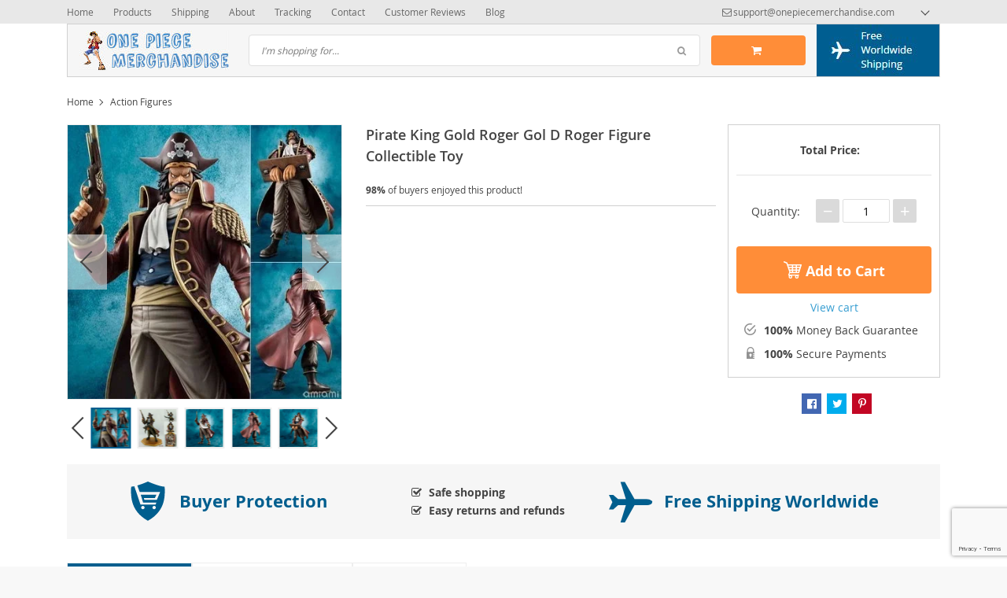

--- FILE ---
content_type: text/html; charset=UTF-8
request_url: https://onepiecemerchandise.com/gold-roger-gol-d-roger-pirate-king-figure/
body_size: 41394
content:

    <!DOCTYPE html>
<html lang="en-US" class="no-js" xmlns="http://www.w3.org/1999/html">
<head>
    <link rel="shortcut icon" href="/wp-content/uploads/2017/02/one-piece-merchandise-favion-4.jpg"/>
    <meta charset="UTF-8">
    <meta name="viewport" content="width=device-width, initial-scale=1.0,minimum-scale=1.0, maximum-scale=1.0, user-scalable=no, shrink-to-fit=no">
                <meta property="og:image" content="https://onepiecemerchandise.com/wp-content/uploads/2024/09/9666-575ce4.jpg"/>
            <meta property="og:image:width" content="768" />
            <meta property="og:image:height" content="768" />
        <title>Pirate King Gold Roger Gol D Roger Figure Collectible Toy | One piece Merchandise | Up to 80% Off &amp; Free Shipping</title>    <meta name='robots' content='index, follow, max-image-preview:large, max-snippet:-1, max-video-preview:-1' />
	<style>img:is([sizes="auto" i], [sizes^="auto," i]) { contain-intrinsic-size: 3000px 1500px }</style>
	
<!-- Google Tag Manager for WordPress by gtm4wp.com -->
<script data-cfasync="false" data-pagespeed-no-defer>
	var gtm4wp_datalayer_name = "dataLayer";
	var dataLayer = dataLayer || [];
</script>
<!-- End Google Tag Manager for WordPress by gtm4wp.com -->
	<!-- This site is optimized with the Yoast SEO plugin v26.8 - https://yoast.com/product/yoast-seo-wordpress/ -->
	<link rel="canonical" href="https://onepiecemerchandise.com/gold-roger-gol-d-roger-pirate-king-figure/" />
	<meta property="og:locale" content="en_US" />
	<meta property="og:type" content="article" />
	<meta property="og:title" content="Pirate King Gold Roger Gol D Roger Figure Collectible Toy | One piece Merchandise | Up to 80% Off &amp; Free Shipping" />
	<meta property="og:description" content="Discover the Pirate King&#8217;s Legacy with Our Exclusive Collectible Embark on a thrilling pirate adventure with the exquisite Gol D Roger Figure, a must-have for any serious One Piece collector. As the illustrious Pirate King himself, Gol D Roger, also known as Gold Roger, has left an indelible mark on..." />
	<meta property="og:url" content="https://onepiecemerchandise.com/gold-roger-gol-d-roger-pirate-king-figure/" />
	<meta property="og:site_name" content="One piece Merchandise | Up to 80% Off &amp; Free Shipping" />
	<meta property="article:modified_time" content="2024-09-26T17:47:15+00:00" />
	<meta property="og:image" content="https://onepiecemerchandise.com/wp-content/uploads/2024/09/9666-575ce4.jpg" />
	<meta property="og:image:width" content="400" />
	<meta property="og:image:height" content="400" />
	<meta property="og:image:type" content="image/jpeg" />
	<meta name="twitter:card" content="summary_large_image" />
	<meta name="twitter:label1" content="Est. reading time" />
	<meta name="twitter:data1" content="1 minute" />
	<script type="application/ld+json" class="yoast-schema-graph">{"@context":"https://schema.org","@graph":[{"@type":"WebPage","@id":"https://onepiecemerchandise.com/gold-roger-gol-d-roger-pirate-king-figure/","url":"https://onepiecemerchandise.com/gold-roger-gol-d-roger-pirate-king-figure/","name":"Pirate King Gold Roger Gol D Roger Figure Collectible Toy | One piece Merchandise | Up to 80% Off &amp; Free Shipping","isPartOf":{"@id":"https://onepiecemerchandise.com/#website"},"primaryImageOfPage":{"@id":"https://onepiecemerchandise.com/gold-roger-gol-d-roger-pirate-king-figure/#primaryimage"},"image":{"@id":"https://onepiecemerchandise.com/gold-roger-gol-d-roger-pirate-king-figure/#primaryimage"},"thumbnailUrl":"https://onepiecemerchandise.com/wp-content/uploads/2024/09/9666-575ce4.jpg","datePublished":"2020-09-06T17:39:00+00:00","dateModified":"2024-09-26T17:47:15+00:00","breadcrumb":{"@id":"https://onepiecemerchandise.com/gold-roger-gol-d-roger-pirate-king-figure/#breadcrumb"},"inLanguage":"en-US","potentialAction":[{"@type":"ReadAction","target":["https://onepiecemerchandise.com/gold-roger-gol-d-roger-pirate-king-figure/"]}]},{"@type":"ImageObject","inLanguage":"en-US","@id":"https://onepiecemerchandise.com/gold-roger-gol-d-roger-pirate-king-figure/#primaryimage","url":"https://onepiecemerchandise.com/wp-content/uploads/2024/09/9666-575ce4.jpg","contentUrl":"https://onepiecemerchandise.com/wp-content/uploads/2024/09/9666-575ce4.jpg","width":400,"height":400,"caption":"Gold Roger Gol D Roger Pirate King Figure"},{"@type":"BreadcrumbList","@id":"https://onepiecemerchandise.com/gold-roger-gol-d-roger-pirate-king-figure/#breadcrumb","itemListElement":[{"@type":"ListItem","position":1,"name":"Home","item":"https://onepiecemerchandise.com/"},{"@type":"ListItem","position":2,"name":"Products","item":"https://onepiecemerchandise.com/product/"},{"@type":"ListItem","position":3,"name":"Pirate King Gold Roger Gol D Roger Figure Collectible Toy"}]},{"@type":"WebSite","@id":"https://onepiecemerchandise.com/#website","url":"https://onepiecemerchandise.com/","name":"One Piece Merchandise | Up to 80% OFF | Free Shipping Worldwide","description":"More than 1900 One Piece Merchandise products. Free Shipping &amp; Up to 80% Off.","publisher":{"@id":"https://onepiecemerchandise.com/#organization"},"alternateName":"One Piece Merch with Free Shipping & up to 80% OFF","potentialAction":[{"@type":"SearchAction","target":{"@type":"EntryPoint","urlTemplate":"https://onepiecemerchandise.com/?s={search_term_string}"},"query-input":{"@type":"PropertyValueSpecification","valueRequired":true,"valueName":"search_term_string"}}],"inLanguage":"en-US"},{"@type":"Organization","@id":"https://onepiecemerchandise.com/#organization","name":"One Piece Merchandise | Up to 80% OFF | Free Shipping Worldwide","url":"https://onepiecemerchandise.com/","logo":{"@type":"ImageObject","inLanguage":"en-US","@id":"https://onepiecemerchandise.com/#/schema/logo/image/","url":"https://onepiecemerchandise.com/wp-content/uploads/2017/02/one-piece-merchandise-logo-14.jpg","contentUrl":"https://onepiecemerchandise.com/wp-content/uploads/2017/02/one-piece-merchandise-logo-14.jpg","width":190,"height":50,"caption":"One Piece Merchandise | Up to 80% OFF | Free Shipping Worldwide"},"image":{"@id":"https://onepiecemerchandise.com/#/schema/logo/image/"}}]}</script>
	<!-- / Yoast SEO plugin. -->


<link rel='dns-prefetch' href='//connect.facebook.net' />
<link rel="alternate" type="application/rss+xml" title="One piece Merchandise | Up to 80% Off &amp; Free Shipping &raquo; Pirate King Gold Roger Gol D Roger Figure Collectible Toy Comments Feed" href="https://onepiecemerchandise.com/gold-roger-gol-d-roger-pirate-king-figure/feed/" />
<link rel='stylesheet' id='vnc2_allstyle-css' href='https://onepiecemerchandise.com/wp-content/themes/davinci/assets/css/allstyle.css?ver=1.6.5' type='text/css' media='all' />
<link rel='stylesheet' id='adstm-css' href='https://onepiecemerchandise.com/wp-content/themes/davinci/style.css?ver=1.6.5' type='text/css' media='all' />
<link rel='stylesheet' id='wp-block-library-css' href='https://onepiecemerchandise.com/wp-includes/css/dist/block-library/style.min.css?ver=ca14ef3ab86221469b6fd711c1aed854' type='text/css' media='all' />
<style id='classic-theme-styles-inline-css' type='text/css'>
/*! This file is auto-generated */
.wp-block-button__link{color:#fff;background-color:#32373c;border-radius:9999px;box-shadow:none;text-decoration:none;padding:calc(.667em + 2px) calc(1.333em + 2px);font-size:1.125em}.wp-block-file__button{background:#32373c;color:#fff;text-decoration:none}
</style>
<style id='global-styles-inline-css' type='text/css'>
:root{--wp--preset--aspect-ratio--square: 1;--wp--preset--aspect-ratio--4-3: 4/3;--wp--preset--aspect-ratio--3-4: 3/4;--wp--preset--aspect-ratio--3-2: 3/2;--wp--preset--aspect-ratio--2-3: 2/3;--wp--preset--aspect-ratio--16-9: 16/9;--wp--preset--aspect-ratio--9-16: 9/16;--wp--preset--color--black: #000000;--wp--preset--color--cyan-bluish-gray: #abb8c3;--wp--preset--color--white: #ffffff;--wp--preset--color--pale-pink: #f78da7;--wp--preset--color--vivid-red: #cf2e2e;--wp--preset--color--luminous-vivid-orange: #ff6900;--wp--preset--color--luminous-vivid-amber: #fcb900;--wp--preset--color--light-green-cyan: #7bdcb5;--wp--preset--color--vivid-green-cyan: #00d084;--wp--preset--color--pale-cyan-blue: #8ed1fc;--wp--preset--color--vivid-cyan-blue: #0693e3;--wp--preset--color--vivid-purple: #9b51e0;--wp--preset--gradient--vivid-cyan-blue-to-vivid-purple: linear-gradient(135deg,rgba(6,147,227,1) 0%,rgb(155,81,224) 100%);--wp--preset--gradient--light-green-cyan-to-vivid-green-cyan: linear-gradient(135deg,rgb(122,220,180) 0%,rgb(0,208,130) 100%);--wp--preset--gradient--luminous-vivid-amber-to-luminous-vivid-orange: linear-gradient(135deg,rgba(252,185,0,1) 0%,rgba(255,105,0,1) 100%);--wp--preset--gradient--luminous-vivid-orange-to-vivid-red: linear-gradient(135deg,rgba(255,105,0,1) 0%,rgb(207,46,46) 100%);--wp--preset--gradient--very-light-gray-to-cyan-bluish-gray: linear-gradient(135deg,rgb(238,238,238) 0%,rgb(169,184,195) 100%);--wp--preset--gradient--cool-to-warm-spectrum: linear-gradient(135deg,rgb(74,234,220) 0%,rgb(151,120,209) 20%,rgb(207,42,186) 40%,rgb(238,44,130) 60%,rgb(251,105,98) 80%,rgb(254,248,76) 100%);--wp--preset--gradient--blush-light-purple: linear-gradient(135deg,rgb(255,206,236) 0%,rgb(152,150,240) 100%);--wp--preset--gradient--blush-bordeaux: linear-gradient(135deg,rgb(254,205,165) 0%,rgb(254,45,45) 50%,rgb(107,0,62) 100%);--wp--preset--gradient--luminous-dusk: linear-gradient(135deg,rgb(255,203,112) 0%,rgb(199,81,192) 50%,rgb(65,88,208) 100%);--wp--preset--gradient--pale-ocean: linear-gradient(135deg,rgb(255,245,203) 0%,rgb(182,227,212) 50%,rgb(51,167,181) 100%);--wp--preset--gradient--electric-grass: linear-gradient(135deg,rgb(202,248,128) 0%,rgb(113,206,126) 100%);--wp--preset--gradient--midnight: linear-gradient(135deg,rgb(2,3,129) 0%,rgb(40,116,252) 100%);--wp--preset--font-size--small: 13px;--wp--preset--font-size--medium: 20px;--wp--preset--font-size--large: 36px;--wp--preset--font-size--x-large: 42px;--wp--preset--spacing--20: 0.44rem;--wp--preset--spacing--30: 0.67rem;--wp--preset--spacing--40: 1rem;--wp--preset--spacing--50: 1.5rem;--wp--preset--spacing--60: 2.25rem;--wp--preset--spacing--70: 3.38rem;--wp--preset--spacing--80: 5.06rem;--wp--preset--shadow--natural: 6px 6px 9px rgba(0, 0, 0, 0.2);--wp--preset--shadow--deep: 12px 12px 50px rgba(0, 0, 0, 0.4);--wp--preset--shadow--sharp: 6px 6px 0px rgba(0, 0, 0, 0.2);--wp--preset--shadow--outlined: 6px 6px 0px -3px rgba(255, 255, 255, 1), 6px 6px rgba(0, 0, 0, 1);--wp--preset--shadow--crisp: 6px 6px 0px rgba(0, 0, 0, 1);}:where(.is-layout-flex){gap: 0.5em;}:where(.is-layout-grid){gap: 0.5em;}body .is-layout-flex{display: flex;}.is-layout-flex{flex-wrap: wrap;align-items: center;}.is-layout-flex > :is(*, div){margin: 0;}body .is-layout-grid{display: grid;}.is-layout-grid > :is(*, div){margin: 0;}:where(.wp-block-columns.is-layout-flex){gap: 2em;}:where(.wp-block-columns.is-layout-grid){gap: 2em;}:where(.wp-block-post-template.is-layout-flex){gap: 1.25em;}:where(.wp-block-post-template.is-layout-grid){gap: 1.25em;}.has-black-color{color: var(--wp--preset--color--black) !important;}.has-cyan-bluish-gray-color{color: var(--wp--preset--color--cyan-bluish-gray) !important;}.has-white-color{color: var(--wp--preset--color--white) !important;}.has-pale-pink-color{color: var(--wp--preset--color--pale-pink) !important;}.has-vivid-red-color{color: var(--wp--preset--color--vivid-red) !important;}.has-luminous-vivid-orange-color{color: var(--wp--preset--color--luminous-vivid-orange) !important;}.has-luminous-vivid-amber-color{color: var(--wp--preset--color--luminous-vivid-amber) !important;}.has-light-green-cyan-color{color: var(--wp--preset--color--light-green-cyan) !important;}.has-vivid-green-cyan-color{color: var(--wp--preset--color--vivid-green-cyan) !important;}.has-pale-cyan-blue-color{color: var(--wp--preset--color--pale-cyan-blue) !important;}.has-vivid-cyan-blue-color{color: var(--wp--preset--color--vivid-cyan-blue) !important;}.has-vivid-purple-color{color: var(--wp--preset--color--vivid-purple) !important;}.has-black-background-color{background-color: var(--wp--preset--color--black) !important;}.has-cyan-bluish-gray-background-color{background-color: var(--wp--preset--color--cyan-bluish-gray) !important;}.has-white-background-color{background-color: var(--wp--preset--color--white) !important;}.has-pale-pink-background-color{background-color: var(--wp--preset--color--pale-pink) !important;}.has-vivid-red-background-color{background-color: var(--wp--preset--color--vivid-red) !important;}.has-luminous-vivid-orange-background-color{background-color: var(--wp--preset--color--luminous-vivid-orange) !important;}.has-luminous-vivid-amber-background-color{background-color: var(--wp--preset--color--luminous-vivid-amber) !important;}.has-light-green-cyan-background-color{background-color: var(--wp--preset--color--light-green-cyan) !important;}.has-vivid-green-cyan-background-color{background-color: var(--wp--preset--color--vivid-green-cyan) !important;}.has-pale-cyan-blue-background-color{background-color: var(--wp--preset--color--pale-cyan-blue) !important;}.has-vivid-cyan-blue-background-color{background-color: var(--wp--preset--color--vivid-cyan-blue) !important;}.has-vivid-purple-background-color{background-color: var(--wp--preset--color--vivid-purple) !important;}.has-black-border-color{border-color: var(--wp--preset--color--black) !important;}.has-cyan-bluish-gray-border-color{border-color: var(--wp--preset--color--cyan-bluish-gray) !important;}.has-white-border-color{border-color: var(--wp--preset--color--white) !important;}.has-pale-pink-border-color{border-color: var(--wp--preset--color--pale-pink) !important;}.has-vivid-red-border-color{border-color: var(--wp--preset--color--vivid-red) !important;}.has-luminous-vivid-orange-border-color{border-color: var(--wp--preset--color--luminous-vivid-orange) !important;}.has-luminous-vivid-amber-border-color{border-color: var(--wp--preset--color--luminous-vivid-amber) !important;}.has-light-green-cyan-border-color{border-color: var(--wp--preset--color--light-green-cyan) !important;}.has-vivid-green-cyan-border-color{border-color: var(--wp--preset--color--vivid-green-cyan) !important;}.has-pale-cyan-blue-border-color{border-color: var(--wp--preset--color--pale-cyan-blue) !important;}.has-vivid-cyan-blue-border-color{border-color: var(--wp--preset--color--vivid-cyan-blue) !important;}.has-vivid-purple-border-color{border-color: var(--wp--preset--color--vivid-purple) !important;}.has-vivid-cyan-blue-to-vivid-purple-gradient-background{background: var(--wp--preset--gradient--vivid-cyan-blue-to-vivid-purple) !important;}.has-light-green-cyan-to-vivid-green-cyan-gradient-background{background: var(--wp--preset--gradient--light-green-cyan-to-vivid-green-cyan) !important;}.has-luminous-vivid-amber-to-luminous-vivid-orange-gradient-background{background: var(--wp--preset--gradient--luminous-vivid-amber-to-luminous-vivid-orange) !important;}.has-luminous-vivid-orange-to-vivid-red-gradient-background{background: var(--wp--preset--gradient--luminous-vivid-orange-to-vivid-red) !important;}.has-very-light-gray-to-cyan-bluish-gray-gradient-background{background: var(--wp--preset--gradient--very-light-gray-to-cyan-bluish-gray) !important;}.has-cool-to-warm-spectrum-gradient-background{background: var(--wp--preset--gradient--cool-to-warm-spectrum) !important;}.has-blush-light-purple-gradient-background{background: var(--wp--preset--gradient--blush-light-purple) !important;}.has-blush-bordeaux-gradient-background{background: var(--wp--preset--gradient--blush-bordeaux) !important;}.has-luminous-dusk-gradient-background{background: var(--wp--preset--gradient--luminous-dusk) !important;}.has-pale-ocean-gradient-background{background: var(--wp--preset--gradient--pale-ocean) !important;}.has-electric-grass-gradient-background{background: var(--wp--preset--gradient--electric-grass) !important;}.has-midnight-gradient-background{background: var(--wp--preset--gradient--midnight) !important;}.has-small-font-size{font-size: var(--wp--preset--font-size--small) !important;}.has-medium-font-size{font-size: var(--wp--preset--font-size--medium) !important;}.has-large-font-size{font-size: var(--wp--preset--font-size--large) !important;}.has-x-large-font-size{font-size: var(--wp--preset--font-size--x-large) !important;}
:where(.wp-block-post-template.is-layout-flex){gap: 1.25em;}:where(.wp-block-post-template.is-layout-grid){gap: 1.25em;}
:where(.wp-block-columns.is-layout-flex){gap: 2em;}:where(.wp-block-columns.is-layout-grid){gap: 2em;}
:root :where(.wp-block-pullquote){font-size: 1.5em;line-height: 1.6;}
</style>
<link rel='stylesheet' id='contact-form-7-css' href='https://onepiecemerchandise.com/wp-content/plugins/contact-form-7/includes/css/styles.css?ver=6.1.4' type='text/css' media='all' />
<link rel='stylesheet' id='front-flag-css' href='//onepiecemerchandise.com/wp-content/plugins/alids/assets/front/css/flags.css?ver=1.9.2.7' type='text/css' media='all' />
<link rel='stylesheet' id='front-cart-css' href='//onepiecemerchandise.com/wp-content/plugins/alids/assets/front/css/shopping_cart.css?ver=1.9.2.7' type='text/css' media='all' />
<link rel='stylesheet' id='search-product-css' href='//onepiecemerchandise.com/wp-content/plugins/alids/assets/front/css/search-product.css?ver=1.9.2.7' type='text/css' media='all' />
<link rel='stylesheet' id='smart_paypal-css' href='//onepiecemerchandise.com/wp-content/plugins/alids/assets/front/css/smart_paypal.min.css?ver=1.9.2.7' type='text/css' media='all' />
<link rel="https://api.w.org/" href="https://onepiecemerchandise.com/wp-json/" /><link rel="EditURI" type="application/rsd+xml" title="RSD" href="https://onepiecemerchandise.com/xmlrpc.php?rsd" />
<link rel="alternate" title="oEmbed (JSON)" type="application/json+oembed" href="https://onepiecemerchandise.com/wp-json/oembed/1.0/embed?url=https%3A%2F%2Fonepiecemerchandise.com%2Fgold-roger-gol-d-roger-pirate-king-figure%2F" />
<link rel="alternate" title="oEmbed (XML)" type="text/xml+oembed" href="https://onepiecemerchandise.com/wp-json/oembed/1.0/embed?url=https%3A%2F%2Fonepiecemerchandise.com%2Fgold-roger-gol-d-roger-pirate-king-figure%2F&#038;format=xml" />

		<!-- Google Tag Manager -->
		<script>!function(){"use strict";function l(e){for(var t=e,r=0,n=document.cookie.split(";");r<n.length;r++){var o=n[r].split("=");if(o[0].trim()===t)return o[1]}}function s(e){return localStorage.getItem(e)}function u(e){return window[e]}function A(e,t){e=document.querySelector(e);return t?null==e?void 0:e.getAttribute(t):null==e?void 0:e.textContent}var e=window,t=document,r="script",n="dataLayer",o="https://load.dev.onepiecemerchandise.com",a="",i="FJDnjwodprff",c="6ooW1D5=aWQ9R1RNLTVCSDJGVks%3D&amp;tl=dr",g="cookie",v="_sbp",E="",d=!1;try{var d=!!g&&(m=navigator.userAgent,!!(m=new RegExp("Version/([0-9._]+)(.*Mobile)?.*Safari.*").exec(m)))&&16.4<=parseFloat(m[1]),f="stapeUserId"===g,I=d&&!f?function(e,t,r){void 0===t&&(t="");var n={cookie:l,localStorage:s,jsVariable:u,cssSelector:A},t=Array.isArray(t)?t:[t];if(e&&n[e])for(var o=n[e],a=0,i=t;a<i.length;a++){var c=i[a],c=r?o(c,r):o(c);if(c)return c}else console.warn("invalid uid source",e)}(g,v,E):void 0;d=d&&(!!I||f)}catch(e){console.error(e)}var m=e,g=(m[n]=m[n]||[],m[n].push({"gtm.start":(new Date).getTime(),event:"gtm.js"}),t.getElementsByTagName(r)[0]),v=I?"&bi="+encodeURIComponent(I):"",E=t.createElement(r),f=(d&&(i=8<i.length?i.replace(/([a-z]{8}$)/,"kp$1"):"kp"+i),!d&&a?a:o);E.async=!0,E.src=f+"/"+i+".js?"+c+v,null!=(e=g.parentNode)&&e.insertBefore(E,g)}();</script>
		<!-- End Google Tag Manager -->
		
<!-- Google Tag Manager for WordPress by gtm4wp.com -->
<!-- GTM Container placement set to off -->
<script data-cfasync="false" data-pagespeed-no-defer type="text/javascript">
	var dataLayer_content = {"pagePostType":"product","pagePostType2":"single-product","pagePostAuthor":"admin"};
	dataLayer.push( dataLayer_content );
</script>
<script data-cfasync="false" data-pagespeed-no-defer type="text/javascript">
	console.warn && console.warn("[GTM4WP] Google Tag Manager container code placement set to OFF !!!");
	console.warn && console.warn("[GTM4WP] Data layer codes are active but GTM container must be loaded using custom coding !!!");
</script>
<!-- End Google Tag Manager for WordPress by gtm4wp.com --><style rel="stylesheet">
        .content-viewed .b-title {
        border-top: 2px solid #005E8E;
    }

    .slidebtns .btn-primary,.grider span:before {
        background: #FF8D38!important;
    }
    .slidebtns .btn-primary:hover,.grider a:hover span:before {
        background: #FF6E01!important;
    }

    [class^="icofeatures-"], [class*=" icofeatures-"],.feature .img-feat span {
        color: #007CB1 !important;
    }

    #clock .clock .item {
        background: #C36833;
        border: 1px solid #C36833;
    }

    .content-countdown .color {
        color: #EEA12D;
    }

    .features .features-main-text {
        color: #007CB1 !important;
    }

    [class^="icofeatures-"], [class*=" icofeatures-"] {
        color: #007CB1 !important;
    }

    @media(min-width: 1200px){
        .bgr{
            background: url(#fff) fixed center center no-repeat #fff;
        }
    }


    .price .sale,.newprice span,div span.newprice  {
        color: #FF6E00!important;
    }

    .btn-primary{
        box-shadow: none;
        background-color: #FF8D38!important;
        border-color: #FF8D38!important;
    }

    .btn-primary:hover,.btn-primary:active{
        box-shadow: none;
        background-color: #FF6E01!important;
        border-color: #FF6E01!important;
    }

        .adapsearch input,.title-cat:after,.product-item .discount:after,.wrap-tumb .discount:after,.title-stripe:after,.size_chart_table tr+tr:hover,.tab_head.active,.adap_tab_head.active{background:#005E8E;}
    .upbutton,.reliable .bigtext,.meta-item-img:not(.disabled):hover,.meta-item-img:not(.disabled):active,.meta-item-img.active,.cz_text_tmpl_color,.sortby a:hover,.sortby a.active{color:#005E8E;}
    .pager li.active a,.pager li.active span,.item_slider_minis .item.curr_active{border-color: #005E8E;color:#005E8E;}
    .callhead{background: #005E8E;}
    .meta-item-text.active{border-color:#005E8E;}

    @media (max-width: 767px) {
        .title-cat a{border-color:#005E8E}
        .adapupheader a,.adapsearch .scope{color:#005E8E}
    }

    .davinci .footer{background:#454545;}
    .footer h5{color:#fff;}
    .footer a{color:#dadada;}

    .footerB{color:#c8c8c8;background:#292929;}
    .footerB span{color:#868686;}
    .stars{color:#ff9802;}




</style>		<style type="text/css" id="wp-custom-css">
			.whitespacebelow {
	margin-bottom: 15px !important;
}
.whitespaceright {
	padding-right: 30px !important;
	white-space: nowrap !important;
}
.whitespacerightbelow {
	margin-bottom: 15px !important;
	padding-right: 30px !important;
	white-space: nowrap !important;
}		</style>
		    <style>
            </style>
    <script>
  (function (w,i,d,g,e,t,s) {w[d] = w[d]||[];t= i.createElement(g);
    t.async=1;t.src=e;s=i.getElementsByTagName(g)[0];s.parentNode.insertBefore(t, s);
  })(window, document, '_gscq','script','//widgets.getsitecontrol.com/124284/script.js');
</script>

<script>(function(w,d,t,r,u){var f,n,i;w[u]=w[u]||[],f=function(){var o={ti:"26005187"};o.q=w[u],w[u]=new UET(o),w[u].push("pageLoad")},n=d.createElement(t),n.src=r,n.async=1,n.onload=n.onreadystatechange=function(){var s=this.readyState;s&&s!=="loaded"&&s!=="complete"||(f(),n.onload=n.onreadystatechange=null)},i=d.getElementsByTagName(t)[0],i.parentNode.insertBefore(n,i)})(window,document,"script","//bat.bing.com/bat.js","uetq");</script>

<!-- Facebook Pixel Code -->
<script>
  !function(f,b,e,v,n,t,s)
  {if(f.fbq)return;n=f.fbq=function(){n.callMethod?
  n.callMethod.apply(n,arguments):n.queue.push(arguments)};
  if(!f._fbq)f._fbq=n;n.push=n;n.loaded=!0;n.version='2.0';
  n.queue=[];t=b.createElement(e);t.async=!0;
  t.src=v;s=b.getElementsByTagName(e)[0];
  s.parentNode.insertBefore(t,s)}(window, document,'script',
  'https://connect.facebook.net/en_US/fbevents.js');
  fbq('init', '258596994853552');
  fbq('track', 'PageView');
</script>
<noscript><img height="1" width="1" style="display:none"
  src="https://www.facebook.com/tr?id=258596994853552&ev=PageView&noscript=1"
/></noscript>
<!-- End Facebook Pixel Code -->

<script type="text/javascript">
    (function(c,l,a,r,i,t,y){
        c[a]=c[a]||function(){(c[a].q=c[a].q||[]).push(arguments)};
        t=l.createElement(r);t.async=1;t.src="https://www.clarity.ms/tag/"+i;
        y=l.getElementsByTagName(r)[0];y.parentNode.insertBefore(t,y);
    })(window, document, "clarity", "script", "6y5jgbsdu3");
</script>


<meta name="p:domain_verify" content="c850a6886e1717c4df53828cebfb645c"/>

<script>
window.ga = window.ga || function () {
};
</script>        <link rel="preload" href="https://onepiecemerchandise.com/wp-content/themes/davinci/webfonts/OpenSans.woff" as="font" type="font/woff" crossorigin>
    <link rel="preload" href="https://onepiecemerchandise.com/wp-content/themes/davinci/webfonts/OpenSans600.woff" as="font" type="font/woff" crossorigin>
    <link rel="preload" href="https://onepiecemerchandise.com/wp-content/themes/davinci/webfonts/OpenSans700.woff" as="font" type="font/woff" crossorigin>
    <script>
        ajaxurl = 'https://onepiecemerchandise.com/wp-admin/admin-ajax.php';
    </script>
    
</head>
<body data-rsssl=1 class="wp-singular product-template-default single single-product postid-9666 wp-theme-davinci js-show-pre-selected-variation " >
<div class="bgr">
    <div class="header_cont">
        <div class="adapupheader">
            <div class="container">
                <div class="shiptip">
                                                                <div>
                            <a href="mailto:support@onepiecemerchandise.com"><span class="top-header__mail icon-mail" itemprop="email">support@onepiecemerchandise.com</span></a>
                        </div>
                                        
                </div>
                <div class="adapsearch">
                    <span class="scope"><i class="icon-search"></i></span>
                </div>
            </div>

        </div>
        <div class="upheader">
            <div class="container">
                <div class="row">
                    <div class="col upheaderL">
                        <div class="mainnav">
                            <h3>Categories</h3>
                            <ul><li id="menu-item-18058" class="menu-item menu-item-type-taxonomy menu-item-object-product_cat current-product-ancestor current-menu-parent current-product-parent menu-item-has-children menu-item-18058"><a href="https://onepiecemerchandise.com/action-figures/">Action Figures</a><span class='arrright'></span><ul>	<li id="menu-item-24179" class="menu-item menu-item-type-custom menu-item-object-custom menu-item-24179"><a href="https://onepiecemerchandise.com/action-figures/">All Action Figures</a></li>	<li id="menu-item-24238" class="menu-item menu-item-type-custom menu-item-object-custom menu-item-24238"><a href="https://onepiecemerchandise.com/action-figures/?orderby=orders">Popular Figures 🔥</a></li>	<li id="menu-item-33434" class="menu-item menu-item-type-custom menu-item-object-custom menu-item-33434"><a href="https://onepiecemerchandise.com/action-figures/?orderby=newest">Latest Action Figures</a></li>	<li id="menu-item-24178" class="menu-item menu-item-type-taxonomy menu-item-object-product_cat menu-item-24178"><a href="https://onepiecemerchandise.com/funko-pop-one-piece/">Funko Pop One Piece</a></li></ul></li><li id="menu-item-67" class="menu-item menu-item-type-custom menu-item-object-custom menu-item-67"><a href="https://onepiecemerchandise.com/product/">Bestsellers</a></li><li id="menu-item-35" class="menu-item menu-item-type-custom menu-item-object-custom menu-item-has-children menu-item-35"><a href="https://onepiecemerchandise.com/product_cat/costumes/">Costumes</a><span class='arrright'></span><ul>	<li id="menu-item-33436" class="menu-item menu-item-type-custom menu-item-object-custom menu-item-33436"><a href="https://onepiecemerchandise.com/costumes/?orderby=orders">All Costumes</a></li>	<li id="menu-item-33435" class="menu-item menu-item-type-custom menu-item-object-custom menu-item-33435"><a href="https://onepiecemerchandise.com/costumes/?orderby=orders">Popular Costumes 🔥</a></li></ul></li><li id="menu-item-49" class="menu-item menu-item-type-custom menu-item-object-custom menu-item-has-children menu-item-49"><a href="https://onepiecemerchandise.com/clothing/">Clothing</a><span class='arrright'></span><ul>	<li id="menu-item-33438" class="menu-item menu-item-type-custom menu-item-object-custom menu-item-33438"><a href="https://onepiecemerchandise.com/clothing/">All Clothing</a></li>	<li id="menu-item-33437" class="whitespacerightbelow menu-item menu-item-type-custom menu-item-object-custom menu-item-33437"><a href="https://onepiecemerchandise.com/clothing/">Popular Clothing 🔥</a></li>	<li id="menu-item-48" class="menu-item menu-item-type-custom menu-item-object-custom menu-item-48"><a href="https://onepiecemerchandise.com/t-shirts/">T-Shirts</a></li>	<li id="menu-item-50" class="menu-item menu-item-type-custom menu-item-object-custom menu-item-50"><a href="https://onepiecemerchandise.com/hats/">Headwear</a></li>	<li id="menu-item-24211" class="menu-item menu-item-type-taxonomy menu-item-object-product_cat menu-item-24211"><a href="https://onepiecemerchandise.com/kimono/">Kimono</a></li>	<li id="menu-item-24220" class="menu-item menu-item-type-taxonomy menu-item-object-product_cat menu-item-24220"><a href="https://onepiecemerchandise.com/gloves/">Gloves</a></li>	<li id="menu-item-24203" class="menu-item menu-item-type-taxonomy menu-item-object-product_cat menu-item-24203"><a href="https://onepiecemerchandise.com/footwear/">Footwear</a></li>	<li id="menu-item-51" class="menu-item menu-item-type-custom menu-item-object-custom menu-item-51"><a href="https://onepiecemerchandise.com/hoodies/">Hoodies</a></li>	<li id="menu-item-24622" class="menu-item menu-item-type-taxonomy menu-item-object-product_cat menu-item-24622"><a href="https://onepiecemerchandise.com/pajamas/">Pajamas</a></li>	<li id="menu-item-24239" class="menu-item menu-item-type-taxonomy menu-item-object-product_cat menu-item-24239"><a href="https://onepiecemerchandise.com/jogging-sports/">Jogging &amp; Sports</a></li>	<li id="menu-item-24318" class="menu-item menu-item-type-taxonomy menu-item-object-product_cat menu-item-24318"><a href="https://onepiecemerchandise.com/one-piece-christmas-sweaters/">Christmas Sweaters</a></li>	<li id="menu-item-24227" class="menu-item menu-item-type-taxonomy menu-item-object-product_cat menu-item-24227"><a href="https://onepiecemerchandise.com/jackets/">Jackets</a></li>	<li id="menu-item-1650" class="menu-item menu-item-type-custom menu-item-object-custom menu-item-1650"><a href="https://onepiecemerchandise.com/socks">Socks</a></li>	<li id="menu-item-24244" class="menu-item menu-item-type-taxonomy menu-item-object-product_cat menu-item-has-children menu-item-24244"><a href="https://onepiecemerchandise.com/swimming/">Swimming</a><span class='arrright'></span><ul>		<li id="menu-item-24243" class="menu-item menu-item-type-taxonomy menu-item-object-product_cat menu-item-24243"><a href="https://onepiecemerchandise.com/woman/">Woman</a></li>		<li id="menu-item-24242" class="menu-item menu-item-type-taxonomy menu-item-object-product_cat menu-item-24242"><a href="https://onepiecemerchandise.com/men/">Men</a></li>		<li id="menu-item-24241" class="menu-item menu-item-type-taxonomy menu-item-object-product_cat menu-item-24241"><a href="https://onepiecemerchandise.com/kids/">Kids</a></li></ul></li></ul></li><li id="menu-item-53" class="menu-item menu-item-type-custom menu-item-object-custom menu-item-has-children menu-item-53"><a href="https://onepiecemerchandise.com/gifts/">Gifts</a><span class='arrright'></span><ul>	<li id="menu-item-33439" class="menu-item menu-item-type-custom menu-item-object-custom menu-item-33439"><a href="https://onepiecemerchandise.com/gifts/">All Gifts</a></li>	<li id="menu-item-33440" class="whitespacerightbelow menu-item menu-item-type-custom menu-item-object-custom menu-item-33440"><a href="https://onepiecemerchandise.com/gifts/">Popular Gifts 🔥</a></li>	<li id="menu-item-52" class="menu-item menu-item-type-custom menu-item-object-custom menu-item-52"><a href="https://onepiecemerchandise.com/Bags/">Bags</a></li>	<li id="menu-item-54" class="menu-item menu-item-type-custom menu-item-object-custom menu-item-54"><a href="https://onepiecemerchandise.com/cards/">Cards</a></li>	<li id="menu-item-55" class="menu-item menu-item-type-custom menu-item-object-custom menu-item-55"><a href="https://onepiecemerchandise.com/flags/">Flags</a></li>	<li id="menu-item-491" class="menu-item menu-item-type-custom menu-item-object-custom menu-item-491"><a href="https://onepiecemerchandise.com/keychains">Keychains</a></li>	<li id="menu-item-24263" class="menu-item menu-item-type-taxonomy menu-item-object-product_cat menu-item-24263"><a href="https://onepiecemerchandise.com/keycaps/">Keycaps</a></li>	<li id="menu-item-842" class="menu-item menu-item-type-custom menu-item-object-custom menu-item-has-children menu-item-842"><a href="https://onepiecemerchandise.com/toys">Toys</a><span class='arrright'></span><ul>		<li id="menu-item-888" class="menu-item menu-item-type-custom menu-item-object-custom menu-item-has-children menu-item-888"><a href="https://onepiecemerchandise.com/home-decor">Home Decor</a><span class='arrright'></span><ul>			<li id="menu-item-33443" class="menu-item menu-item-type-custom menu-item-object-custom menu-item-33443"><a href="https://onepiecemerchandise.com/home-decor/">All Home Decor</a></li>			<li id="menu-item-33444" class="whitespacerightbelow menu-item menu-item-type-custom menu-item-object-custom menu-item-33444"><a href="https://onepiecemerchandise.com/home-decor/">Popular Home Decor 🔥</a></li>			<li id="menu-item-65" class="menu-item menu-item-type-custom menu-item-object-custom menu-item-65"><a href="https://onepiecemerchandise.com/posters/">Posters</a></li>			<li id="menu-item-24270" class="menu-item menu-item-type-taxonomy menu-item-object-product_cat menu-item-24270"><a href="https://onepiecemerchandise.com/pillow-blanket/">Pillow &amp; Blanket</a></li>			<li id="menu-item-24623" class="menu-item menu-item-type-taxonomy menu-item-object-product_cat menu-item-24623"><a href="https://onepiecemerchandise.com/floor-mats/">Floor Mats</a></li>			<li id="menu-item-24249" class="menu-item menu-item-type-taxonomy menu-item-object-product_cat menu-item-24249"><a href="https://onepiecemerchandise.com/towels/">Towels</a></li></ul></li></ul></li>	<li id="menu-item-56" class="menu-item menu-item-type-custom menu-item-object-custom menu-item-56"><a href="https://onepiecemerchandise.com/mouse-pads/">Mouse Pads</a></li>	<li id="menu-item-57" class="menu-item menu-item-type-custom menu-item-object-custom menu-item-57"><a href="https://onepiecemerchandise.com/mugs/">Mugs &#038; Bottles</a></li>	<li id="menu-item-74" class="menu-item menu-item-type-custom menu-item-object-custom menu-item-74"><a href="https://onepiecemerchandise.com/other/">Other</a></li>	<li id="menu-item-24226" class="menu-item menu-item-type-taxonomy menu-item-object-product_cat menu-item-24226"><a href="https://onepiecemerchandise.com/pins-brooches/">Pins &amp; Brooches</a></li>	<li id="menu-item-24267" class="menu-item menu-item-type-taxonomy menu-item-object-product_cat menu-item-24267"><a href="https://onepiecemerchandise.com/puzzles/">Puzzles</a></li>	<li id="menu-item-24530" class="menu-item menu-item-type-custom menu-item-object-custom menu-item-24530"><a href="https://onepiecemerchandise.com/plush/">Plush</a></li>	<li id="menu-item-63" class="menu-item menu-item-type-custom menu-item-object-custom menu-item-63"><a href="https://onepiecemerchandise.com/phone-cases/">Phone Cases</a></li>	<li id="menu-item-58" class="menu-item menu-item-type-custom menu-item-object-custom menu-item-58"><a href="https://onepiecemerchandise.com/stickers/">Stickers</a></li>	<li id="menu-item-24254" class="menu-item menu-item-type-taxonomy menu-item-object-product_cat menu-item-24254"><a href="https://onepiecemerchandise.com/school-office-supplies/">School &amp; Office supplies</a></li>	<li id="menu-item-24271" class="menu-item menu-item-type-taxonomy menu-item-object-product_cat menu-item-24271"><a href="https://onepiecemerchandise.com/smoking/">Smoking</a></li>	<li id="menu-item-1670" class="menu-item menu-item-type-custom menu-item-object-custom menu-item-1670"><a href="https://onepiecemerchandise.com/skins">Skins</a></li>	<li id="menu-item-88" class="menu-item menu-item-type-custom menu-item-object-custom menu-item-88"><a href="https://onepiecemerchandise.com/tattoos/">Tattoos</a></li>	<li id="menu-item-59" class="menu-item menu-item-type-custom menu-item-object-custom menu-item-59"><a href="https://onepiecemerchandise.com/wallet/">Wallet</a></li></ul></li><li id="menu-item-60" class="menu-item menu-item-type-custom menu-item-object-custom menu-item-has-children menu-item-60"><a href="https://onepiecemerchandise.com/jewelry/">Jewelry</a><span class='arrright'></span><ul>	<li id="menu-item-33441" class="menu-item menu-item-type-custom menu-item-object-custom menu-item-33441"><a href="https://onepiecemerchandise.com/jewelry/">All Jewelry</a></li>	<li id="menu-item-33442" class="whitespacerightbelow menu-item menu-item-type-custom menu-item-object-custom menu-item-33442"><a href="https://onepiecemerchandise.com/jewelry/">Popular Jewelry 🔥</a></li>	<li id="menu-item-61" class="menu-item menu-item-type-custom menu-item-object-custom menu-item-61"><a href="https://onepiecemerchandise.com/bracelets/">Bracelets</a></li>	<li id="menu-item-62" class="menu-item menu-item-type-custom menu-item-object-custom menu-item-62"><a href="https://onepiecemerchandise.com/necklace/">Necklace</a></li>	<li id="menu-item-64" class="menu-item menu-item-type-custom menu-item-object-custom menu-item-64"><a href="https://onepiecemerchandise.com/watches/">Watches</a></li>	<li id="menu-item-1663" class="menu-item menu-item-type-custom menu-item-object-custom menu-item-1663"><a href="https://onepiecemerchandise.com/rings">Rings</a></li>	<li id="menu-item-10202" class="menu-item menu-item-type-taxonomy menu-item-object-product_cat menu-item-10202"><a href="https://onepiecemerchandise.com/earrings/">Earrings</a></li></ul></li><li id="menu-item-47" class="menu-item menu-item-type-custom menu-item-object-custom menu-item-has-children menu-item-47"><a href="https://onepiecemerchandise.com/one-piece-characters/">Merch per Characters</a><span class='arrright'></span><ul>	<li id="menu-item-24183" class="menu-item menu-item-type-custom menu-item-object-custom menu-item-24183"><a href="https://onepiecemerchandise.com/action-figures/">All Action Figures</a></li>	<li id="menu-item-24420" class="menu-item menu-item-type-taxonomy menu-item-object-product_cat menu-item-has-children menu-item-24420"><a href="https://onepiecemerchandise.com/akainu/">Akainu</a><span class='arrright'></span><ul>		<li id="menu-item-24421" class="menu-item menu-item-type-custom menu-item-object-custom menu-item-24421"><a href="https://onepiecemerchandise.com/akainu/">All Akainu Merchandise 🔥</a></li>		<li id="menu-item-24419" class="menu-item menu-item-type-taxonomy menu-item-object-product_cat menu-item-24419"><a href="https://onepiecemerchandise.com/akainu-cosplay/">Akainu Cosplay</a></li>		<li id="menu-item-24423" class="menu-item menu-item-type-taxonomy menu-item-object-product_cat menu-item-24423"><a href="https://onepiecemerchandise.com/akainu-figure/">Akainu Figure</a></li></ul></li>	<li id="menu-item-24424" class="menu-item menu-item-type-taxonomy menu-item-object-product_cat menu-item-has-children menu-item-24424"><a href="https://onepiecemerchandise.com/aokiji/">Aokiji</a><span class='arrright'></span><ul>		<li id="menu-item-24427" class="menu-item menu-item-type-custom menu-item-object-custom menu-item-24427"><a href="https://onepiecemerchandise.com/aokiji/">All Aokiji Merchandise 🔥</a></li>		<li id="menu-item-24425" class="menu-item menu-item-type-taxonomy menu-item-object-product_cat menu-item-24425"><a href="https://onepiecemerchandise.com/aokiji-cosplay/">Aokiji Cosplay</a></li>		<li id="menu-item-24426" class="menu-item menu-item-type-taxonomy menu-item-object-product_cat menu-item-24426"><a href="https://onepiecemerchandise.com/aokiji-figure/">Aokiji Figure</a></li></ul></li>	<li id="menu-item-524" class="menu-item menu-item-type-custom menu-item-object-custom menu-item-524"><a href="https://onepiecemerchandise.com/others-figures">Other Figures</a></li>	<li id="menu-item-79281" class="menu-item menu-item-type-taxonomy menu-item-object-product_cat menu-item-79281"><a href="https://onepiecemerchandise.com/emporio-ivankov/">Emporio Ivankov Merchandise</a></li>	<li id="menu-item-1691" class="menu-item menu-item-type-custom menu-item-object-custom menu-item-1691"><a href="https://onepiecemerchandise.com/sets">Sets</a></li>	<li id="menu-item-233" class="menu-item menu-item-type-custom menu-item-object-custom menu-item-has-children menu-item-233"><a href="https://onepiecemerchandise.com/blackbeard">Blackbeard</a><span class='arrright'></span><ul>		<li id="menu-item-24466" class="menu-item menu-item-type-custom menu-item-object-custom menu-item-24466"><a href="https://onepiecemerchandise.com/blackbeard/">All Blackbeard Merchandise 🔥</a></li>		<li id="menu-item-24463" class="menu-item menu-item-type-taxonomy menu-item-object-product_cat menu-item-24463"><a href="https://onepiecemerchandise.com/blackbeard-cosplay/">Blackbeard Cosplay</a></li>		<li id="menu-item-24464" class="menu-item menu-item-type-taxonomy menu-item-object-product_cat menu-item-24464"><a href="https://onepiecemerchandise.com/blackbeard-figures/">Blackbeard Figures</a></li>		<li id="menu-item-24468" class="menu-item menu-item-type-taxonomy menu-item-object-product_cat menu-item-24468"><a href="https://onepiecemerchandise.com/blackbeard-posters/">Blackbeard Posters</a></li>		<li id="menu-item-24465" class="menu-item menu-item-type-taxonomy menu-item-object-product_cat menu-item-24465"><a href="https://onepiecemerchandise.com/blackbeard-t-shirts/">Blackbeard T-shirts</a></li></ul></li>	<li id="menu-item-262" class="menu-item menu-item-type-custom menu-item-object-custom menu-item-has-children menu-item-262"><a href="https://onepiecemerchandise.com/boa-hancock">Boa Hancock</a><span class='arrright'></span><ul>		<li id="menu-item-24668" class="menu-item menu-item-type-custom menu-item-object-custom menu-item-24668"><a href="https://onepiecemerchandise.com/boa-hancock/">All Boa Hancock Merchandise 🔥</a></li>		<li id="menu-item-24669" class="menu-item menu-item-type-taxonomy menu-item-object-product_cat menu-item-24669"><a href="https://onepiecemerchandise.com/boa-hancock-cosplay/">Boa Hancock Cosplay</a></li>		<li id="menu-item-24670" class="menu-item menu-item-type-taxonomy menu-item-object-product_cat menu-item-24670"><a href="https://onepiecemerchandise.com/boa-hancock-figure/">Boa Hancock Figure</a></li>		<li id="menu-item-24671" class="menu-item menu-item-type-taxonomy menu-item-object-product_cat menu-item-24671"><a href="https://onepiecemerchandise.com/boa-hancock-hoodies/">Boa Hancock Hoodies</a></li>		<li id="menu-item-24672" class="menu-item menu-item-type-taxonomy menu-item-object-product_cat menu-item-24672"><a href="https://onepiecemerchandise.com/boa-hancock-jewelry/">Boa Hancock Jewelry</a></li>		<li id="menu-item-24673" class="menu-item menu-item-type-taxonomy menu-item-object-product_cat menu-item-24673"><a href="https://onepiecemerchandise.com/boa-hancock-mousepad/">Boa Hancock Mousepad</a></li>		<li id="menu-item-24674" class="menu-item menu-item-type-taxonomy menu-item-object-product_cat menu-item-24674"><a href="https://onepiecemerchandise.com/boa-hancock-phone-cases/">Boa Hancock Phone Cases</a></li>		<li id="menu-item-24675" class="menu-item menu-item-type-taxonomy menu-item-object-product_cat menu-item-24675"><a href="https://onepiecemerchandise.com/boa-hancock-pillows/">Boa Hancock Pillows</a></li>		<li id="menu-item-24676" class="menu-item menu-item-type-taxonomy menu-item-object-product_cat menu-item-24676"><a href="https://onepiecemerchandise.com/boa-hancock-posters/">Boa Hancock Posters</a></li>		<li id="menu-item-24677" class="menu-item menu-item-type-taxonomy menu-item-object-product_cat menu-item-24677"><a href="https://onepiecemerchandise.com/boa-hancock-t-shirts/">Boa Hancock T-Shirts</a></li>		<li id="menu-item-24716" class="menu-item menu-item-type-taxonomy menu-item-object-product_cat menu-item-24716"><a href="https://onepiecemerchandise.com/boa-hancock-wigs/">Boa Hancock Wigs</a></li></ul></li>	<li id="menu-item-628" class="menu-item menu-item-type-custom menu-item-object-custom menu-item-has-children menu-item-628"><a href="https://onepiecemerchandise.com/Brook">Brook</a><span class='arrright'></span><ul>		<li id="menu-item-24828" class="menu-item menu-item-type-custom menu-item-object-custom menu-item-24828"><a href="https://onepiecemerchandise.com/brook/page/3/">All Brook Merchandise 🔥</a></li>		<li id="menu-item-24821" class="menu-item menu-item-type-taxonomy menu-item-object-product_cat menu-item-24821"><a href="https://onepiecemerchandise.com/brook-figures/">Brook Figures</a></li>		<li id="menu-item-24822" class="menu-item menu-item-type-taxonomy menu-item-object-product_cat menu-item-24822"><a href="https://onepiecemerchandise.com/brook-hoodies/">Brook Hoodies</a></li>		<li id="menu-item-24820" class="menu-item menu-item-type-taxonomy menu-item-object-product_cat menu-item-24820"><a href="https://onepiecemerchandise.com/brook-cosplay/">Brook Cosplay</a></li>		<li id="menu-item-24827" class="menu-item menu-item-type-taxonomy menu-item-object-product_cat menu-item-24827"><a href="https://onepiecemerchandise.com/brook-t-shirts/">Brook T-Shirts</a></li>		<li id="menu-item-24826" class="menu-item menu-item-type-taxonomy menu-item-object-product_cat menu-item-24826"><a href="https://onepiecemerchandise.com/brook-shoes/">Brook Shoes</a></li>		<li id="menu-item-24825" class="menu-item menu-item-type-taxonomy menu-item-object-product_cat menu-item-24825"><a href="https://onepiecemerchandise.com/brook-posters/">Brook Posters</a></li>		<li id="menu-item-24824" class="menu-item menu-item-type-taxonomy menu-item-object-product_cat menu-item-24824"><a href="https://onepiecemerchandise.com/brook-phone-cases/">Brook Phone Cases</a></li>		<li id="menu-item-24829" class="menu-item menu-item-type-taxonomy menu-item-object-product_cat menu-item-24829"><a href="https://onepiecemerchandise.com/brook-mousepads/">Brook Mousepads</a></li>		<li id="menu-item-24823" class="menu-item menu-item-type-taxonomy menu-item-object-product_cat menu-item-24823"><a href="https://onepiecemerchandise.com/brook-keychains/">Brook Keychains</a></li></ul></li>	<li id="menu-item-32828" class="menu-item menu-item-type-taxonomy menu-item-object-product_cat menu-item-has-children menu-item-32828"><a href="https://onepiecemerchandise.com/belo-betty/">Belo Betty</a><span class='arrright'></span><ul>		<li id="menu-item-33273" class="menu-item menu-item-type-custom menu-item-object-custom menu-item-33273"><a href="https://onepiecemerchandise.com/belo-betty/">All Belo Betty Merchandise 🔥</a></li>		<li id="menu-item-33274" class="menu-item menu-item-type-taxonomy menu-item-object-product_cat menu-item-33274"><a href="https://onepiecemerchandise.com/belo-betty-cosplay/">Belo Betty Cosplay</a></li></ul></li>	<li id="menu-item-24442" class="menu-item menu-item-type-taxonomy menu-item-object-product_cat menu-item-has-children menu-item-24442"><a href="https://onepiecemerchandise.com/bepo/">Bepo</a><span class='arrright'></span><ul>		<li id="menu-item-24443" class="menu-item menu-item-type-custom menu-item-object-custom menu-item-24443"><a href="https://onepiecemerchandise.com/bepo/">All Bepo Merchandise 🔥</a></li>		<li id="menu-item-24440" class="menu-item menu-item-type-taxonomy menu-item-object-product_cat menu-item-24440"><a href="https://onepiecemerchandise.com/bepo-hats/">Bepo Hats</a></li>		<li id="menu-item-24441" class="menu-item menu-item-type-taxonomy menu-item-object-product_cat menu-item-24441"><a href="https://onepiecemerchandise.com/bepo-home-decor/">Bepo Home Decor</a></li>		<li id="menu-item-24439" class="menu-item menu-item-type-taxonomy menu-item-object-product_cat menu-item-24439"><a href="https://onepiecemerchandise.com/bepo-figures/">Bepo Figures</a></li>		<li id="menu-item-24444" class="menu-item menu-item-type-taxonomy menu-item-object-product_cat menu-item-24444"><a href="https://onepiecemerchandise.com/bepo-kimono/">Bepo Kimono</a></li>		<li id="menu-item-24438" class="menu-item menu-item-type-taxonomy menu-item-object-product_cat menu-item-24438"><a href="https://onepiecemerchandise.com/bepo-cosplay/">Bepo Cosplay</a></li>		<li id="menu-item-24445" class="menu-item menu-item-type-taxonomy menu-item-object-product_cat menu-item-24445"><a href="https://onepiecemerchandise.com/bepo-underwear/">Bepo Underwear</a></li></ul></li>	<li id="menu-item-24971" class="menu-item menu-item-type-taxonomy menu-item-object-product_cat menu-item-has-children menu-item-24971"><a href="https://onepiecemerchandise.com/buggy-merchandise/">Buggy</a><span class='arrright'></span><ul>		<li id="menu-item-33447" class="menu-item menu-item-type-custom menu-item-object-custom menu-item-33447"><a href="https://onepiecemerchandise.com/buggy-merchandise/">All Buggy Merchandise 🔥</a></li>		<li id="menu-item-24974" class="menu-item menu-item-type-taxonomy menu-item-object-product_cat menu-item-24974"><a href="https://onepiecemerchandise.com/buggy-t-shirts/">Buggy T-Shirts</a></li>		<li id="menu-item-24973" class="menu-item menu-item-type-taxonomy menu-item-object-product_cat menu-item-24973"><a href="https://onepiecemerchandise.com/buggy-posters/">Buggy Posters</a></li>		<li id="menu-item-24972" class="menu-item menu-item-type-taxonomy menu-item-object-product_cat menu-item-24972"><a href="https://onepiecemerchandise.com/buggy-phone-cases/">Buggy Phone Cases</a></li>		<li id="menu-item-24970" class="menu-item menu-item-type-taxonomy menu-item-object-product_cat menu-item-24970"><a href="https://onepiecemerchandise.com/buggy-hoodies/">Buggy Hoodies</a></li>		<li id="menu-item-24969" class="menu-item menu-item-type-taxonomy menu-item-object-product_cat menu-item-24969"><a href="https://onepiecemerchandise.com/buggy-cosplay/">Buggy Cosplay</a></li>		<li id="menu-item-214" class="menu-item menu-item-type-custom menu-item-object-custom menu-item-214"><a href="https://onepiecemerchandise.com/buggy/">Buggy Action Figures</a></li></ul></li>	<li id="menu-item-1356" class="menu-item menu-item-type-custom menu-item-object-custom menu-item-has-children menu-item-1356"><a href="https://onepiecemerchandise.com/borsalino">Borsalino</a><span class='arrright'></span><ul>		<li id="menu-item-24816" class="menu-item menu-item-type-custom menu-item-object-custom menu-item-24816"><a href="https://onepiecemerchandise.com/borsalino/">All Borsalino Merchandise 🔥</a></li>		<li id="menu-item-24815" class="menu-item menu-item-type-taxonomy menu-item-object-product_cat menu-item-24815"><a href="https://onepiecemerchandise.com/borsalino-figures/">Borsalino Figures</a></li>		<li id="menu-item-24814" class="menu-item menu-item-type-taxonomy menu-item-object-product_cat menu-item-24814"><a href="https://onepiecemerchandise.com/borsalino-cosplay/">Borsalino Cosplay</a></li></ul></li>	<li id="menu-item-1310" class="menu-item menu-item-type-custom menu-item-object-custom menu-item-has-children menu-item-1310"><a href="https://onepiecemerchandise.com/bartolomeo">Bartolomeo</a><span class='arrright'></span><ul>		<li id="menu-item-24430" class="menu-item menu-item-type-custom menu-item-object-custom menu-item-24430"><a href="https://onepiecemerchandise.com/bartolomeo/">All Bartolomeo Merchandise 🔥</a></li>		<li id="menu-item-24428" class="menu-item menu-item-type-taxonomy menu-item-object-product_cat menu-item-24428"><a href="https://onepiecemerchandise.com/bartolomeo-cosplay/">Bartolomeo Cosplay</a></li>		<li id="menu-item-24429" class="menu-item menu-item-type-taxonomy menu-item-object-product_cat menu-item-24429"><a href="https://onepiecemerchandise.com/bartolomeo-figures/">Bartolomeo Figures</a></li></ul></li>	<li id="menu-item-32827" class="menu-item menu-item-type-taxonomy menu-item-object-product_cat menu-item-has-children menu-item-32827"><a href="https://onepiecemerchandise.com/black-maria/">Black Maria</a><span class='arrright'></span><ul>		<li id="menu-item-33320" class="menu-item menu-item-type-custom menu-item-object-custom menu-item-33320"><a href="https://onepiecemerchandise.com/black-maria/">All Black Maria Merchandise 🔥</a></li>		<li id="menu-item-33318" class="menu-item menu-item-type-taxonomy menu-item-object-product_cat menu-item-33318"><a href="https://onepiecemerchandise.com/black-maria-cosplay/">Black Maria Cosplay</a></li></ul></li>	<li id="menu-item-24980" class="menu-item menu-item-type-taxonomy menu-item-object-product_cat menu-item-has-children menu-item-24980"><a href="https://onepiecemerchandise.com/carrot/">Carrot</a><span class='arrright'></span><ul>		<li id="menu-item-24981" class="menu-item menu-item-type-custom menu-item-object-custom menu-item-24981"><a href="https://onepiecemerchandise.com/carrot/">All Carrot Merchandise 🔥</a></li>		<li id="menu-item-24978" class="menu-item menu-item-type-taxonomy menu-item-object-product_cat menu-item-24978"><a href="https://onepiecemerchandise.com/carrot-action-figures/">Carrot Action Figures</a></li>		<li id="menu-item-24979" class="menu-item menu-item-type-taxonomy menu-item-object-product_cat menu-item-24979"><a href="https://onepiecemerchandise.com/carrot-cosplay/">Carrot Cosplay</a></li></ul></li>	<li id="menu-item-24995" class="menu-item menu-item-type-taxonomy menu-item-object-product_cat menu-item-has-children menu-item-24995"><a href="https://onepiecemerchandise.com/charlotte-katakuri/">Charlotte Katakuri</a><span class='arrright'></span><ul>		<li id="menu-item-25001" class="menu-item menu-item-type-custom menu-item-object-custom menu-item-25001"><a href="https://onepiecemerchandise.com/charlotte-katakuri/">All Charlotte Katakuri Merchandise 🔥</a></li>		<li id="menu-item-24996" class="menu-item menu-item-type-taxonomy menu-item-object-product_cat menu-item-24996"><a href="https://onepiecemerchandise.com/charlotte-katakuri-action-figures/">Charlotte Katakuri Action Figures</a></li>		<li id="menu-item-24997" class="menu-item menu-item-type-taxonomy menu-item-object-product_cat menu-item-24997"><a href="https://onepiecemerchandise.com/charlotte-katakuri-cosplay/">Charlotte Katakuri Cosplay</a></li>		<li id="menu-item-24998" class="menu-item menu-item-type-taxonomy menu-item-object-product_cat menu-item-24998"><a href="https://onepiecemerchandise.com/charlotte-katakuri-hoodies/">Charlotte Katakuri Hoodies</a></li>		<li id="menu-item-24999" class="menu-item menu-item-type-taxonomy menu-item-object-product_cat menu-item-24999"><a href="https://onepiecemerchandise.com/charlotte-katakuri-phone-cases/">Charlotte Katakuri Phone Cases</a></li>		<li id="menu-item-25000" class="menu-item menu-item-type-taxonomy menu-item-object-product_cat menu-item-25000"><a href="https://onepiecemerchandise.com/charlotte-katakuri-t-shirts/">Charlotte Katakuri T-Shirts</a></li></ul></li>	<li id="menu-item-25019" class="menu-item menu-item-type-taxonomy menu-item-object-product_cat menu-item-has-children menu-item-25019"><a href="https://onepiecemerchandise.com/charlotte-linlin/">Charlotte Linlin</a><span class='arrright'></span><ul>		<li id="menu-item-25023" class="menu-item menu-item-type-custom menu-item-object-custom menu-item-25023"><a href="https://onepiecemerchandise.com/charlotte-linlin/">All Charlotte Linlin Merchandise 🔥</a></li>		<li id="menu-item-25020" class="menu-item menu-item-type-taxonomy menu-item-object-product_cat menu-item-25020"><a href="https://onepiecemerchandise.com/charlotte-linlin-action-figures/">Charlotte Linlin Action Figures</a></li>		<li id="menu-item-25021" class="menu-item menu-item-type-taxonomy menu-item-object-product_cat menu-item-25021"><a href="https://onepiecemerchandise.com/charlotte-linlin-cosplay/">Charlotte Linlin Cosplay</a></li>		<li id="menu-item-25022" class="menu-item menu-item-type-taxonomy menu-item-object-product_cat menu-item-25022"><a href="https://onepiecemerchandise.com/charlotte-linlin-posters/">Charlotte Linlin Posters</a></li></ul></li>	<li id="menu-item-1247" class="menu-item menu-item-type-custom menu-item-object-custom menu-item-has-children menu-item-1247"><a href="https://onepiecemerchandise.com/crocodile">Crocodile</a><span class='arrright'></span><ul>		<li id="menu-item-28118" class="menu-item menu-item-type-custom menu-item-object-custom menu-item-28118"><a href="https://onepiecemerchandise.com/crocodile/">All Crocodile Merchandise 🔥</a></li>		<li id="menu-item-28185" class="menu-item menu-item-type-taxonomy menu-item-object-product_cat menu-item-28185"><a href="https://onepiecemerchandise.com/crocodile-figures/">Crocodile Figures</a></li>		<li id="menu-item-28177" class="menu-item menu-item-type-taxonomy menu-item-object-product_cat menu-item-28177"><a href="https://onepiecemerchandise.com/crocodile-cosplay/">Crocodile Cosplay</a></li>		<li id="menu-item-28186" class="menu-item menu-item-type-taxonomy menu-item-object-product_cat menu-item-28186"><a href="https://onepiecemerchandise.com/crocodile-jewelry/">Crocodile Jewelry</a></li>		<li id="menu-item-28187" class="menu-item menu-item-type-taxonomy menu-item-object-product_cat menu-item-28187"><a href="https://onepiecemerchandise.com/crocodile-posters/">Crocodile Posters</a></li></ul></li>	<li id="menu-item-1268" class="menu-item menu-item-type-custom menu-item-object-custom menu-item-has-children menu-item-1268"><a href="https://onepiecemerchandise.com/charlotte-pudding">Charlotte Pudding</a><span class='arrright'></span><ul>		<li id="menu-item-25029" class="menu-item menu-item-type-custom menu-item-object-custom menu-item-25029"><a href="https://onepiecemerchandise.com/charlotte-pudding/">All Charlotte Pudding Merchandise 🔥</a></li>		<li id="menu-item-25030" class="menu-item menu-item-type-taxonomy menu-item-object-product_cat menu-item-25030"><a href="https://onepiecemerchandise.com/charlotte-pudding-action-figures/">Charlotte Pudding Action Figures</a></li>		<li id="menu-item-25031" class="menu-item menu-item-type-taxonomy menu-item-object-product_cat menu-item-25031"><a href="https://onepiecemerchandise.com/charlotte-pudding-cosplay/">Charlotte Pudding Cosplay</a></li></ul></li>	<li id="menu-item-1295" class="menu-item menu-item-type-custom menu-item-object-custom menu-item-has-children menu-item-1295"><a href="https://onepiecemerchandise.com/corazon">Corazon</a><span class='arrright'></span><ul>		<li id="menu-item-28113" class="menu-item menu-item-type-custom menu-item-object-custom menu-item-28113"><a href="https://onepiecemerchandise.com/corazon/">All Corazon Merchandise 🔥</a></li>		<li id="menu-item-28114" class="menu-item menu-item-type-taxonomy menu-item-object-product_cat menu-item-28114"><a href="https://onepiecemerchandise.com/corazon-cosplay/">Corazon Cosplay</a></li>		<li id="menu-item-28112" class="menu-item menu-item-type-taxonomy menu-item-object-product_cat menu-item-28112"><a href="https://onepiecemerchandise.com/corazon-figures/">Corazon Figures</a></li>		<li id="menu-item-28115" class="menu-item menu-item-type-taxonomy menu-item-object-product_cat menu-item-28115"><a href="https://onepiecemerchandise.com/corazon-posters/">Corazon Posters</a></li>		<li id="menu-item-28116" class="menu-item menu-item-type-taxonomy menu-item-object-product_cat menu-item-28116"><a href="https://onepiecemerchandise.com/corazon-t-shirts/">Corazon T-Shirts</a></li>		<li id="menu-item-28117" class="menu-item menu-item-type-taxonomy menu-item-object-product_cat menu-item-28117"><a href="https://onepiecemerchandise.com/corazon-kimono/">Corazon Kimono</a></li></ul></li>	<li id="menu-item-1329" class="menu-item menu-item-type-custom menu-item-object-custom menu-item-has-children menu-item-1329"><a href="https://onepiecemerchandise.com/devil-fruit">Devil Fruit</a><span class='arrright'></span><ul>		<li id="menu-item-28188" class="menu-item menu-item-type-custom menu-item-object-custom menu-item-28188"><a href="https://onepiecemerchandise.com/devil-fruit/">All Devil Fruit Merchandise 🔥</a></li>		<li id="menu-item-28189" class="menu-item menu-item-type-taxonomy menu-item-object-product_cat menu-item-28189"><a href="https://onepiecemerchandise.com/devil-fruit-figures/">Devil Fruit Figures</a></li>		<li id="menu-item-28190" class="menu-item menu-item-type-taxonomy menu-item-object-product_cat menu-item-28190"><a href="https://onepiecemerchandise.com/devil-fruit-hoodies/">Devil Fruit Hoodies</a></li>		<li id="menu-item-28191" class="menu-item menu-item-type-taxonomy menu-item-object-product_cat menu-item-28191"><a href="https://onepiecemerchandise.com/devil-fruit-jewelry/">Devil Fruit Jewelry</a></li>		<li id="menu-item-28192" class="menu-item menu-item-type-taxonomy menu-item-object-product_cat menu-item-28192"><a href="https://onepiecemerchandise.com/devil-fruit-kimono/">Devil Fruit Kimono</a></li></ul></li>	<li id="menu-item-24985" class="menu-item menu-item-type-taxonomy menu-item-object-product_cat menu-item-has-children menu-item-24985"><a href="https://onepiecemerchandise.com/cavendish/">Cavendish</a><span class='arrright'></span><ul>		<li id="menu-item-24982" class="menu-item menu-item-type-custom menu-item-object-custom menu-item-24982"><a href="https://onepiecemerchandise.com/cavendish/">All Cavendish Merchandise 🔥</a></li>		<li id="menu-item-24983" class="menu-item menu-item-type-taxonomy menu-item-object-product_cat menu-item-24983"><a href="https://onepiecemerchandise.com/cavendish-action-figures/">Cavendish Action Figures</a></li>		<li id="menu-item-24984" class="menu-item menu-item-type-taxonomy menu-item-object-product_cat menu-item-24984"><a href="https://onepiecemerchandise.com/cavendish-cosplay/">Cavendish Cosplay</a></li></ul></li>	<li id="menu-item-1317" class="menu-item menu-item-type-custom menu-item-object-custom menu-item-has-children menu-item-1317"><a href="https://onepiecemerchandise.com/doflamingo">Doflamingo</a><span class='arrright'></span><ul>		<li id="menu-item-28193" class="menu-item menu-item-type-custom menu-item-object-custom menu-item-28193"><a href="https://onepiecemerchandise.com/doflamingo/">All Doflamingo Merchandise 🔥</a></li>		<li id="menu-item-28195" class="menu-item menu-item-type-taxonomy menu-item-object-product_cat menu-item-28195"><a href="https://onepiecemerchandise.com/doflamingo-cosplay/">Doflamingo Cosplay</a></li>		<li id="menu-item-28196" class="menu-item menu-item-type-taxonomy menu-item-object-product_cat menu-item-28196"><a href="https://onepiecemerchandise.com/doflamingo-figures/">Doflamingo Figures</a></li>		<li id="menu-item-28200" class="menu-item menu-item-type-taxonomy menu-item-object-product_cat menu-item-28200"><a href="https://onepiecemerchandise.com/doflamingo-t-shirts/">Doflamingo T-shirts</a></li>		<li id="menu-item-28198" class="menu-item menu-item-type-taxonomy menu-item-object-product_cat menu-item-28198"><a href="https://onepiecemerchandise.com/doflamingo-posters/">Doflamingo Posters</a></li>		<li id="menu-item-28194" class="menu-item menu-item-type-taxonomy menu-item-object-product_cat menu-item-28194"><a href="https://onepiecemerchandise.com/doflamingo-blankets/">Doflamingo Blankets</a></li>		<li id="menu-item-28199" class="menu-item menu-item-type-taxonomy menu-item-object-product_cat menu-item-28199"><a href="https://onepiecemerchandise.com/doflamingo-sunglasses/">Doflamingo Sunglasses</a></li>		<li id="menu-item-28197" class="menu-item menu-item-type-taxonomy menu-item-object-product_cat menu-item-28197"><a href="https://onepiecemerchandise.com/doflamingo-pillowcases/">Doflamingo Pillowcases</a></li></ul></li>	<li id="menu-item-1075" class="menu-item menu-item-type-custom menu-item-object-custom menu-item-has-children menu-item-1075"><a href="https://onepiecemerchandise.com/dracule-mihawk-action-figure">Dracule Mihawk</a><span class='arrright'></span><ul>		<li id="menu-item-28201" class="menu-item menu-item-type-custom menu-item-object-custom menu-item-28201"><a href="https://onepiecemerchandise.com/dracule-mihawk-action-figure/">All Dracule Mihawk Merchandise 🔥</a></li>		<li id="menu-item-28203" class="menu-item menu-item-type-taxonomy menu-item-object-product_cat menu-item-28203"><a href="https://onepiecemerchandise.com/dracule-mihawk-figures/">Dracule Mihawk Figures</a></li>		<li id="menu-item-28202" class="menu-item menu-item-type-taxonomy menu-item-object-product_cat menu-item-28202"><a href="https://onepiecemerchandise.com/dracule-mihawk-cosplay/">Dracule Mihawk Cosplay</a></li>		<li id="menu-item-28208" class="menu-item menu-item-type-taxonomy menu-item-object-product_cat menu-item-28208"><a href="https://onepiecemerchandise.com/dracule-mihawk-hoodies/">Dracule Mihawk Hoodies</a></li>		<li id="menu-item-28207" class="menu-item menu-item-type-taxonomy menu-item-object-product_cat menu-item-28207"><a href="https://onepiecemerchandise.com/dracule-mihawk-sweatshirts/">Dracule Mihawk Sweatshirts</a></li>		<li id="menu-item-28206" class="menu-item menu-item-type-taxonomy menu-item-object-product_cat menu-item-28206"><a href="https://onepiecemerchandise.com/dracule-mihawk-mousepads/">Dracule Mihawk Mousepads</a></li>		<li id="menu-item-28205" class="menu-item menu-item-type-taxonomy menu-item-object-product_cat menu-item-28205"><a href="https://onepiecemerchandise.com/dracule-mihawk-socks/">Dracule Mihawk Socks</a></li>		<li id="menu-item-28204" class="menu-item menu-item-type-taxonomy menu-item-object-product_cat menu-item-28204"><a href="https://onepiecemerchandise.com/dracule-mihawk-jewelry/">Dracule Mihawk Jewelry</a></li></ul></li>	<li id="menu-item-30839" class="menu-item menu-item-type-taxonomy menu-item-object-product_cat menu-item-has-children menu-item-30839"><a href="https://onepiecemerchandise.com/eustass-kid/">Eustass Kid</a><span class='arrright'></span><ul>		<li id="menu-item-30983" class="menu-item menu-item-type-custom menu-item-object-custom menu-item-30983"><a href="https://onepiecemerchandise.com/eustass-kid/">All Eustass Kid Merchandise 🔥</a></li>		<li id="menu-item-30943" class="menu-item menu-item-type-taxonomy menu-item-object-product_cat menu-item-30943"><a href="https://onepiecemerchandise.com/eustass-kid-cosplay/">Eustass Kid Cosplay</a></li>		<li id="menu-item-30944" class="menu-item menu-item-type-taxonomy menu-item-object-product_cat menu-item-30944"><a href="https://onepiecemerchandise.com/eustass-kid-figures/">Eustass Kid Figures</a></li></ul></li>	<li id="menu-item-1343" class="menu-item menu-item-type-custom menu-item-object-custom menu-item-has-children menu-item-1343"><a href="https://onepiecemerchandise.com/edward-newgate">Edward Newgate</a><span class='arrright'></span><ul>		<li id="menu-item-28441" class="menu-item menu-item-type-custom menu-item-object-custom menu-item-28441"><a href="https://onepiecemerchandise.com/edward-newgate/">All Edward Newgate Merchandise 🔥</a></li>		<li id="menu-item-28445" class="menu-item menu-item-type-taxonomy menu-item-object-product_cat menu-item-28445"><a href="https://onepiecemerchandise.com/edward-newgate-figures/">Edward Newgate Figures</a></li>		<li id="menu-item-28444" class="menu-item menu-item-type-taxonomy menu-item-object-product_cat menu-item-28444"><a href="https://onepiecemerchandise.com/edward-newgate-cosplay/">Edward Newgate Cosplay</a></li>		<li id="menu-item-28448" class="menu-item menu-item-type-taxonomy menu-item-object-product_cat menu-item-28448"><a href="https://onepiecemerchandise.com/edward-newgate-kimono/">Edward Newgate Kimonos</a></li>		<li id="menu-item-28447" class="menu-item menu-item-type-taxonomy menu-item-object-product_cat menu-item-28447"><a href="https://onepiecemerchandise.com/edward-newgate-joggings/">Edward Newgate Joggings</a></li>		<li id="menu-item-28446" class="menu-item menu-item-type-taxonomy menu-item-object-product_cat menu-item-28446"><a href="https://onepiecemerchandise.com/edward-newgate-hoodies/">Edward Newgate Hoodies</a></li>		<li id="menu-item-28442" class="menu-item menu-item-type-taxonomy menu-item-object-product_cat menu-item-28442"><a href="https://onepiecemerchandise.com/edward-newgate-accessories/">Edward Newgate Accessories</a></li>		<li id="menu-item-28443" class="menu-item menu-item-type-taxonomy menu-item-object-product_cat menu-item-28443"><a href="https://onepiecemerchandise.com/edward-newgate-bags/">Edward Newgate Bags</a></li>		<li id="menu-item-28450" class="menu-item menu-item-type-taxonomy menu-item-object-product_cat menu-item-28450"><a href="https://onepiecemerchandise.com/edward-newgate-posters/">Edward Newgate Posters</a></li>		<li id="menu-item-28449" class="menu-item menu-item-type-taxonomy menu-item-object-product_cat menu-item-28449"><a href="https://onepiecemerchandise.com/edward-newgate-mousepads/">Edward Newgate Mousepads</a></li></ul></li>	<li id="menu-item-1219" class="menu-item menu-item-type-custom menu-item-object-custom menu-item-has-children menu-item-1219"><a href="https://onepiecemerchandise.com/franky">Franky</a><span class='arrright'></span><ul>		<li id="menu-item-28451" class="menu-item menu-item-type-custom menu-item-object-custom menu-item-28451"><a href="https://onepiecemerchandise.com/franky/">All Franky Merchandise 🔥</a></li>		<li id="menu-item-28453" class="menu-item menu-item-type-taxonomy menu-item-object-product_cat menu-item-28453"><a href="https://onepiecemerchandise.com/franky-cards/">Franky Cards</a></li>		<li id="menu-item-28454" class="menu-item menu-item-type-taxonomy menu-item-object-product_cat menu-item-28454"><a href="https://onepiecemerchandise.com/franky-figures/">Franky Figures</a></li>		<li id="menu-item-28455" class="menu-item menu-item-type-taxonomy menu-item-object-product_cat menu-item-28455"><a href="https://onepiecemerchandise.com/franky-hoodies/">Franky Hoodies</a></li>		<li id="menu-item-28457" class="menu-item menu-item-type-taxonomy menu-item-object-product_cat menu-item-28457"><a href="https://onepiecemerchandise.com/franky-pillowcases/">Franky Pillowcases</a></li>		<li id="menu-item-28456" class="menu-item menu-item-type-taxonomy menu-item-object-product_cat menu-item-28456"><a href="https://onepiecemerchandise.com/franky-mousepads/">Franky Mousepads</a></li>		<li id="menu-item-28452" class="menu-item menu-item-type-taxonomy menu-item-object-product_cat menu-item-28452"><a href="https://onepiecemerchandise.com/franky-accessories/">Franky Accessories</a></li></ul></li>	<li id="menu-item-79282" class="menu-item menu-item-type-taxonomy menu-item-object-product_cat current-product-ancestor current-menu-parent current-product-parent menu-item-79282"><a href="https://onepiecemerchandise.com/gol-d-roger/">Gol D. Roger Merchandise</a></li>	<li id="menu-item-79283" class="menu-item menu-item-type-taxonomy menu-item-object-product_cat menu-item-79283"><a href="https://onepiecemerchandise.com/issho/">Issho Merchandise</a></li>	<li id="menu-item-1347" class="menu-item menu-item-type-custom menu-item-object-custom menu-item-has-children menu-item-1347"><a href="https://onepiecemerchandise.com/jinbe">Jinbe</a><span class='arrright'></span><ul>		<li id="menu-item-28458" class="menu-item menu-item-type-custom menu-item-object-custom menu-item-28458"><a href="https://onepiecemerchandise.com/jinbe/">All Jinbe Merchandise 🔥</a></li>		<li id="menu-item-28460" class="menu-item menu-item-type-taxonomy menu-item-object-product_cat menu-item-28460"><a href="https://onepiecemerchandise.com/jinbe-figures/">Jinbe Figures</a></li>		<li id="menu-item-28459" class="menu-item menu-item-type-taxonomy menu-item-object-product_cat menu-item-28459"><a href="https://onepiecemerchandise.com/jinbe-cosplay/">Jinbe Cosplay</a></li>		<li id="menu-item-28461" class="menu-item menu-item-type-taxonomy menu-item-object-product_cat menu-item-28461"><a href="https://onepiecemerchandise.com/jinbe-hats/">Jinbe Hats</a></li>		<li id="menu-item-28462" class="menu-item menu-item-type-taxonomy menu-item-object-product_cat menu-item-28462"><a href="https://onepiecemerchandise.com/jinbe-hoodies/">Jinbe Hoodies</a></li>		<li id="menu-item-28464" class="menu-item menu-item-type-taxonomy menu-item-object-product_cat menu-item-28464"><a href="https://onepiecemerchandise.com/jinbe-t-shirts/">Jinbe T-shirts</a></li>		<li id="menu-item-28465" class="menu-item menu-item-type-taxonomy menu-item-object-product_cat menu-item-28465"><a href="https://onepiecemerchandise.com/jinbe-underwear/">Jinbe Underwear</a></li>		<li id="menu-item-28463" class="menu-item menu-item-type-taxonomy menu-item-object-product_cat menu-item-28463"><a href="https://onepiecemerchandise.com/jinbe-posters/">Jinbe Posters</a></li></ul></li>	<li id="menu-item-1245" class="menu-item menu-item-type-custom menu-item-object-custom menu-item-has-children menu-item-1245"><a href="https://onepiecemerchandise.com/kaido">Kaido</a><span class='arrright'></span><ul>		<li id="menu-item-28516" class="menu-item menu-item-type-custom menu-item-object-custom menu-item-28516"><a href="https://onepiecemerchandise.com/kaido/">All Kaido Merchandise 🔥</a></li>		<li id="menu-item-28517" class="menu-item menu-item-type-taxonomy menu-item-object-product_cat menu-item-28517"><a href="https://onepiecemerchandise.com/kaido-figures/">Kaido Figures</a></li>		<li id="menu-item-28520" class="menu-item menu-item-type-taxonomy menu-item-object-product_cat menu-item-28520"><a href="https://onepiecemerchandise.com/kaido-t-shirts/">Kaido T-shirts</a></li>		<li id="menu-item-28518" class="menu-item menu-item-type-taxonomy menu-item-object-product_cat menu-item-28518"><a href="https://onepiecemerchandise.com/kaido-kimono/">Kaido Kimono</a></li>		<li id="menu-item-28519" class="menu-item menu-item-type-taxonomy menu-item-object-product_cat menu-item-28519"><a href="https://onepiecemerchandise.com/kaido-posters/">Kaido Posters</a></li></ul></li>	<li id="menu-item-1291" class="menu-item menu-item-type-custom menu-item-object-custom menu-item-has-children menu-item-1291"><a href="https://onepiecemerchandise.com/koala">Koala</a><span class='arrright'></span><ul>		<li id="menu-item-28521" class="menu-item menu-item-type-custom menu-item-object-custom menu-item-28521"><a href="https://onepiecemerchandise.com/koala/">All Koala Merchandise 🔥</a></li>		<li id="menu-item-28522" class="menu-item menu-item-type-taxonomy menu-item-object-product_cat menu-item-28522"><a href="https://onepiecemerchandise.com/koala-cosplay/">Koala Cosplay</a></li>		<li id="menu-item-28523" class="menu-item menu-item-type-taxonomy menu-item-object-product_cat menu-item-28523"><a href="https://onepiecemerchandise.com/koala-figures/">Koala Figures</a></li></ul></li>	<li id="menu-item-32829" class="menu-item menu-item-type-taxonomy menu-item-object-product_cat menu-item-has-children menu-item-32829"><a href="https://onepiecemerchandise.com/monkey-d-kapu/">Monkey D Kapu</a><span class='arrright'></span><ul>		<li id="menu-item-33321" class="menu-item menu-item-type-custom menu-item-object-custom menu-item-33321"><a href="https://onepiecemerchandise.com/monkey-d-kapu/">All Monkey D Kapu Merchandise 🔥</a></li>		<li id="menu-item-33322" class="menu-item menu-item-type-taxonomy menu-item-object-product_cat menu-item-33322"><a href="https://onepiecemerchandise.com/monkey-d-kapu-cosplay/">Monkey D Kapu Cosplay</a></li></ul></li>	<li id="menu-item-244" class="menu-item menu-item-type-custom menu-item-object-custom menu-item-has-children menu-item-244"><a href="https://onepiecemerchandise.com/monkey-d-luffy">Monkey D Luffy</a><span class='arrright'></span><ul>		<li id="menu-item-28524" class="menu-item menu-item-type-custom menu-item-object-custom menu-item-28524"><a href="https://onepiecemerchandise.com/monkey-d-luffy/">All Monkey D Luffy Merchandise 🔥</a></li>		<li id="menu-item-28528" class="menu-item menu-item-type-taxonomy menu-item-object-product_cat menu-item-28528"><a href="https://onepiecemerchandise.com/monkey-d-luffy-cosplay/">Monkey D Luffy Cosplay</a></li>		<li id="menu-item-28530" class="menu-item menu-item-type-taxonomy menu-item-object-product_cat menu-item-28530"><a href="https://onepiecemerchandise.com/monkey-d-luffy-figures/">Monkey D Luffy Figures</a></li>		<li id="menu-item-28545" class="menu-item menu-item-type-taxonomy menu-item-object-product_cat menu-item-28545"><a href="https://onepiecemerchandise.com/monkey-d-luffy-t-shirts/">Monkey D Luffy T-shirts</a></li>		<li id="menu-item-28543" class="menu-item menu-item-type-taxonomy menu-item-object-product_cat menu-item-28543"><a href="https://onepiecemerchandise.com/monkey-d-luffy-sweaters/">Monkey D Luffy Sweaters</a></li>		<li id="menu-item-28550" class="menu-item menu-item-type-taxonomy menu-item-object-product_cat menu-item-28550"><a href="https://onepiecemerchandise.com/monkey-d-luffy-hoodies/">Monkey D Luffy Hoodies</a></li>		<li id="menu-item-28539" class="menu-item menu-item-type-taxonomy menu-item-object-product_cat menu-item-28539"><a href="https://onepiecemerchandise.com/monkey-d-luffy-jogging-pants/">Monkey D Luffy Jogging pants</a></li>		<li id="menu-item-28538" class="menu-item menu-item-type-taxonomy menu-item-object-product_cat menu-item-28538"><a href="https://onepiecemerchandise.com/monkey-d-luffy-jackets/">Monkey D Luffy Jackets</a></li>		<li id="menu-item-28537" class="menu-item menu-item-type-taxonomy menu-item-object-product_cat menu-item-28537"><a href="https://onepiecemerchandise.com/monkey-d-luffy-kimono/">Monkey D Luffy Kimono</a></li>		<li id="menu-item-30791" class="menu-item menu-item-type-taxonomy menu-item-object-product_cat menu-item-30791"><a href="https://onepiecemerchandise.com/monkey-d-luffy-hats/">Monkey D Luffy Hats</a></li>		<li id="menu-item-28532" class="menu-item menu-item-type-taxonomy menu-item-object-product_cat menu-item-28532"><a href="https://onepiecemerchandise.com/monkey-d-luffy-jewelry/">Monkey D Luffy Jewelry</a></li>		<li id="menu-item-28559" class="menu-item menu-item-type-taxonomy menu-item-object-product_cat menu-item-28559"><a href="https://onepiecemerchandise.com/monkey-d-luffy-wallets/">Monkey D Luffy Wallets</a></li>		<li id="menu-item-28533" class="menu-item menu-item-type-taxonomy menu-item-object-product_cat menu-item-28533"><a href="https://onepiecemerchandise.com/monkey-d-luffy-posters/">Monkey D Luffy Posters</a></li>		<li id="menu-item-30788" class="menu-item menu-item-type-taxonomy menu-item-object-product_cat menu-item-30788"><a href="https://onepiecemerchandise.com/monkey-d-luffy-wall-stickers/">Monkey D Luffy Wall Sticker</a></li>		<li id="menu-item-28531" class="menu-item menu-item-type-taxonomy menu-item-object-product_cat menu-item-28531"><a href="https://onepiecemerchandise.com/monkey-d-luffy-home-accessories/">Monkey D Luffy Home Accessories</a></li>		<li id="menu-item-30942" class="menu-item menu-item-type-taxonomy menu-item-object-product_cat menu-item-30942"><a href="https://onepiecemerchandise.com/monkey-d-luffy-clocks/">Monkey D Luffy Clocks</a></li>		<li id="menu-item-30794" class="menu-item menu-item-type-taxonomy menu-item-object-product_cat menu-item-30794"><a href="https://onepiecemerchandise.com/monkey-d-luffy-pillowcases/">Monkey D Luffy Pillowcases</a></li>		<li id="menu-item-30789" class="menu-item menu-item-type-taxonomy menu-item-object-product_cat menu-item-30789"><a href="https://onepiecemerchandise.com/monkey-d-luffy-mugs/">Monkey D Luffy Mugs</a></li>		<li id="menu-item-28541" class="menu-item menu-item-type-taxonomy menu-item-object-product_cat menu-item-28541"><a href="https://onepiecemerchandise.com/monkey-d-luffy-school-supplies/">Monkey D Luffy School Supplies</a></li>		<li id="menu-item-28540" class="menu-item menu-item-type-taxonomy menu-item-object-product_cat menu-item-28540"><a href="https://onepiecemerchandise.com/monkey-d-luffy-notebooks/">Monkey D Luffy Notebooks</a></li>		<li id="menu-item-28547" class="menu-item menu-item-type-taxonomy menu-item-object-product_cat menu-item-28547"><a href="https://onepiecemerchandise.com/monkey-d-luffy-pencil-bags/">Monkey D Luffy Pencil Bags</a></li>		<li id="menu-item-28558" class="menu-item menu-item-type-taxonomy menu-item-object-product_cat menu-item-28558"><a href="https://onepiecemerchandise.com/monkey-d-luffy-cards/">Monkey D Luffy Cards</a></li>		<li id="menu-item-28527" class="menu-item menu-item-type-taxonomy menu-item-object-product_cat menu-item-28527"><a href="https://onepiecemerchandise.com/monkey-d-luffy-building-blocks/">Monkey D Luffy Building Blocks</a></li>		<li id="menu-item-28553" class="menu-item menu-item-type-taxonomy menu-item-object-product_cat menu-item-28553"><a href="https://onepiecemerchandise.com/monkey-d-luffy-plush-toys/">Monkey D Luffy Plush Toys</a></li>		<li id="menu-item-28526" class="menu-item menu-item-type-taxonomy menu-item-object-product_cat menu-item-28526"><a href="https://onepiecemerchandise.com/monkey-d-luffy-birthday-supplies/">Monkey D Luffy Birthday Supplies</a></li>		<li id="menu-item-28562" class="menu-item menu-item-type-taxonomy menu-item-object-product_cat menu-item-28562"><a href="https://onepiecemerchandise.com/monkey-d-luffy-backpacks/">Monkey D Luffy Backpacks</a></li>		<li id="menu-item-28551" class="menu-item menu-item-type-taxonomy menu-item-object-product_cat menu-item-28551"><a href="https://onepiecemerchandise.com/monkey-d-luffy-handbags/">Monkey D Luffy Handbags</a></li>		<li id="menu-item-28565" class="menu-item menu-item-type-taxonomy menu-item-object-product_cat menu-item-28565"><a href="https://onepiecemerchandise.com/monkey-d-luffy-shopping-bags/">Monkey D Luffy Shopping Bags</a></li>		<li id="menu-item-28552" class="menu-item menu-item-type-taxonomy menu-item-object-product_cat menu-item-28552"><a href="https://onepiecemerchandise.com/monkey-d-luffy-gift-bags/">Monkey D Luffy Gift Bags</a></li>		<li id="menu-item-28564" class="menu-item menu-item-type-taxonomy menu-item-object-product_cat menu-item-28564"><a href="https://onepiecemerchandise.com/monkey-d-luffy-blankets/">Monkey D Luffy Blankets</a></li>		<li id="menu-item-28535" class="menu-item menu-item-type-taxonomy menu-item-object-product_cat menu-item-28535"><a href="https://onepiecemerchandise.com/monkey-d-luffy-bathtowels/">Monkey D Luffy Bathtowels</a></li>		<li id="menu-item-28556" class="menu-item menu-item-type-taxonomy menu-item-object-product_cat menu-item-28556"><a href="https://onepiecemerchandise.com/monkey-d-luffy-swimwear/">Monkey D Luffy Swimwear</a></li>		<li id="menu-item-28557" class="menu-item menu-item-type-taxonomy menu-item-object-product_cat menu-item-28557"><a href="https://onepiecemerchandise.com/monkey-d-luffy-underwear/">Monkey D Luffy Underwear</a></li>		<li id="menu-item-28546" class="menu-item menu-item-type-taxonomy menu-item-object-product_cat menu-item-28546"><a href="https://onepiecemerchandise.com/monkey-d-luffy-tattoos/">Monkey D Luffy Tattoos</a></li>		<li id="menu-item-28549" class="menu-item menu-item-type-taxonomy menu-item-object-product_cat menu-item-28549"><a href="https://onepiecemerchandise.com/monkey-d-luffy-caps/">Monkey D Luffy Caps</a></li>		<li id="menu-item-28555" class="menu-item menu-item-type-taxonomy menu-item-object-product_cat menu-item-28555"><a href="https://onepiecemerchandise.com/monkey-d-luffy-phonecases/">Monkey D Luffy Phonecases</a></li>		<li id="menu-item-28563" class="menu-item menu-item-type-taxonomy menu-item-object-product_cat menu-item-28563"><a href="https://onepiecemerchandise.com/monkey-d-luffy-airpods-cases/">Monkey D Luffy Airpods Cases</a></li>		<li id="menu-item-28568" class="menu-item menu-item-type-taxonomy menu-item-object-product_cat menu-item-28568"><a href="https://onepiecemerchandise.com/monkey-d-luffy-shoes/">Monkey D Luffy Shoes</a></li>		<li id="menu-item-28542" class="menu-item menu-item-type-taxonomy menu-item-object-product_cat menu-item-28542"><a href="https://onepiecemerchandise.com/monkey-d-luffy-socks/">Monkey D Luffy Socks</a></li>		<li id="menu-item-28525" class="menu-item menu-item-type-taxonomy menu-item-object-product_cat menu-item-28525"><a href="https://onepiecemerchandise.com/monkey-d-luffy-accessories/">Monkey D Luffy Shoelaces</a></li>		<li id="menu-item-28554" class="menu-item menu-item-type-taxonomy menu-item-object-product_cat menu-item-28554"><a href="https://onepiecemerchandise.com/monkey-d-luffy-keychains/">Monkey D Luffy Keychains</a></li>		<li id="menu-item-28548" class="menu-item menu-item-type-taxonomy menu-item-object-product_cat menu-item-28548"><a href="https://onepiecemerchandise.com/monkey-d-luffy-pins/">Monkey D Luffy Pins</a></li>		<li id="menu-item-28536" class="menu-item menu-item-type-taxonomy menu-item-object-product_cat menu-item-28536"><a href="https://onepiecemerchandise.com/monkey-d-luffy-flip-flops/">Monkey D Luffy Flip-flops</a></li>		<li id="menu-item-30790" class="menu-item menu-item-type-taxonomy menu-item-object-product_cat menu-item-30790"><a href="https://onepiecemerchandise.com/monkey-d-luffy-towels/">Monkey D Luffy Towels</a></li>		<li id="menu-item-28566" class="menu-item menu-item-type-taxonomy menu-item-object-product_cat menu-item-28566"><a href="https://onepiecemerchandise.com/monkey-d-luffy-magnets/">Monkey D Luffy Magnets</a></li>		<li id="menu-item-28529" class="menu-item menu-item-type-taxonomy menu-item-object-product_cat menu-item-28529"><a href="https://onepiecemerchandise.com/monkey-d-luffy-cycling-clothing/">Monkey D Luffy Cycling Clothing</a></li>		<li id="menu-item-28534" class="menu-item menu-item-type-taxonomy menu-item-object-product_cat menu-item-28534"><a href="https://onepiecemerchandise.com/monkey-d-luffy-ashtrays/">Monkey D Luffy Ashtrays</a></li>		<li id="menu-item-30941" class="menu-item menu-item-type-taxonomy menu-item-object-product_cat menu-item-30941"><a href="https://onepiecemerchandise.com/monkey-d-luffy-umbrellas/">Monkey D Luffy Umbrellas</a></li>		<li id="menu-item-28560" class="menu-item menu-item-type-taxonomy menu-item-object-product_cat menu-item-28560"><a href="https://onepiecemerchandise.com/monkey-d-luffy-cigarette-cases/">Monkey D Luffy Cigarette Cases</a></li>		<li id="menu-item-28561" class="menu-item menu-item-type-taxonomy menu-item-object-product_cat menu-item-28561"><a href="https://onepiecemerchandise.com/monkey-d-luffy-lighters/">Monkey D Luffy Lighters</a></li>		<li id="menu-item-30792" class="menu-item menu-item-type-taxonomy menu-item-object-product_cat menu-item-30792"><a href="https://onepiecemerchandise.com/monkey-d-luffy-lights/">Monkey D Luffy Lights</a></li>		<li id="menu-item-28567" class="menu-item menu-item-type-taxonomy menu-item-object-product_cat menu-item-28567"><a href="https://onepiecemerchandise.com/monkey-d-luffy-mousepads/">Monkey D Luffy Mousepads</a></li>		<li id="menu-item-28544" class="menu-item menu-item-type-taxonomy menu-item-object-product_cat menu-item-28544"><a href="https://onepiecemerchandise.com/monkey-d-luffy-keycaps/">Monkey D Luffy Keycaps</a></li></ul></li>	<li id="menu-item-79285" class="menu-item menu-item-type-taxonomy menu-item-object-product_cat menu-item-79285"><a href="https://onepiecemerchandise.com/marshall-d-teach/">Marshall D. Teach Merchandise</a></li>	<li id="menu-item-79286" class="menu-item menu-item-type-taxonomy menu-item-object-product_cat menu-item-79286"><a href="https://onepiecemerchandise.com/monkey-d-dragon/">Monkey D Dragon Merchandise</a></li>	<li id="menu-item-79284" class="menu-item menu-item-type-taxonomy menu-item-object-product_cat menu-item-79284"><a href="https://onepiecemerchandise.com/marco/">Marco Merchandise</a></li>	<li id="menu-item-219" class="menu-item menu-item-type-custom menu-item-object-custom menu-item-has-children menu-item-219"><a href="https://onepiecemerchandise.com/nami">Nami</a><span class='arrright'></span><ul>		<li id="menu-item-30982" class="menu-item menu-item-type-custom menu-item-object-custom menu-item-30982"><a href="https://onepiecemerchandise.com/nami/">All Nami Merchandise 🔥</a></li>		<li id="menu-item-30947" class="menu-item menu-item-type-taxonomy menu-item-object-product_cat menu-item-30947"><a href="https://onepiecemerchandise.com/nami-figures/">Nami Figures</a></li>		<li id="menu-item-30946" class="menu-item menu-item-type-taxonomy menu-item-object-product_cat menu-item-30946"><a href="https://onepiecemerchandise.com/nami-cosplay/">Nami Cosplay</a></li>		<li id="menu-item-30951" class="menu-item menu-item-type-taxonomy menu-item-object-product_cat menu-item-30951"><a href="https://onepiecemerchandise.com/nami-wigs/">Nami Wigs</a></li>		<li id="menu-item-30948" class="menu-item menu-item-type-taxonomy menu-item-object-product_cat menu-item-30948"><a href="https://onepiecemerchandise.com/nami-kimonos/">Nami Kimonos</a></li>		<li id="menu-item-30953" class="menu-item menu-item-type-taxonomy menu-item-object-product_cat menu-item-30953"><a href="https://onepiecemerchandise.com/nami-hoodies/">Nami Hoodies</a></li>		<li id="menu-item-31235" class="menu-item menu-item-type-taxonomy menu-item-object-product_cat menu-item-31235"><a href="https://onepiecemerchandise.com/nami-sweatshirts/">Nami Sweatshirts</a></li>		<li id="menu-item-31231" class="menu-item menu-item-type-taxonomy menu-item-object-product_cat menu-item-31231"><a href="https://onepiecemerchandise.com/nami-t-shirts/">Nami T-shirts</a></li>		<li id="menu-item-30949" class="menu-item menu-item-type-taxonomy menu-item-object-product_cat menu-item-30949"><a href="https://onepiecemerchandise.com/nami-swimsuits/">Nami Swimsuits</a></li>		<li id="menu-item-31233" class="menu-item menu-item-type-taxonomy menu-item-object-product_cat menu-item-31233"><a href="https://onepiecemerchandise.com/nami-towels/">Nami Towels</a></li>		<li id="menu-item-30956" class="menu-item menu-item-type-taxonomy menu-item-object-product_cat menu-item-30956"><a href="https://onepiecemerchandise.com/nami-underwear/">Nami Underwear</a></li>		<li id="menu-item-30954" class="menu-item menu-item-type-taxonomy menu-item-object-product_cat menu-item-30954"><a href="https://onepiecemerchandise.com/nami-jewelry/">Nami Jewelry</a></li>		<li id="menu-item-31240" class="menu-item menu-item-type-taxonomy menu-item-object-product_cat menu-item-31240"><a href="https://onepiecemerchandise.com/nami-tattoos/">Nami Tattoos</a></li>		<li id="menu-item-31236" class="menu-item menu-item-type-taxonomy menu-item-object-product_cat menu-item-31236"><a href="https://onepiecemerchandise.com/nami-shoes/">Nami Shoes</a></li>		<li id="menu-item-31239" class="menu-item menu-item-type-taxonomy menu-item-object-product_cat menu-item-31239"><a href="https://onepiecemerchandise.com/nami-stickers/">Nami Stickers</a></li>		<li id="menu-item-31232" class="menu-item menu-item-type-taxonomy menu-item-object-product_cat menu-item-31232"><a href="https://onepiecemerchandise.com/nami-posters/">Nami Posters</a></li>		<li id="menu-item-30952" class="menu-item menu-item-type-taxonomy menu-item-object-product_cat menu-item-30952"><a href="https://onepiecemerchandise.com/nami-phonecases/">Nami Phonecases</a></li>		<li id="menu-item-31234" class="menu-item menu-item-type-taxonomy menu-item-object-product_cat menu-item-31234"><a href="https://onepiecemerchandise.com/nami-mousepads/">Nami Mousepads</a></li>		<li id="menu-item-30945" class="menu-item menu-item-type-taxonomy menu-item-object-product_cat menu-item-30945"><a href="https://onepiecemerchandise.com/nami-carpet-mats/">Nami Carpet Mats</a></li>		<li id="menu-item-30955" class="menu-item menu-item-type-taxonomy menu-item-object-product_cat menu-item-30955"><a href="https://onepiecemerchandise.com/nami-pillow-cases/">Nami Pillow Cases</a></li>		<li id="menu-item-31230" class="menu-item menu-item-type-taxonomy menu-item-object-product_cat menu-item-31230"><a href="https://onepiecemerchandise.com/nami-sleepwear/">Nami Sleepwear</a></li>		<li id="menu-item-30950" class="menu-item menu-item-type-taxonomy menu-item-object-product_cat menu-item-30950"><a href="https://onepiecemerchandise.com/nami-cards/">Nami Cards</a></li>		<li id="menu-item-31237" class="menu-item menu-item-type-taxonomy menu-item-object-product_cat menu-item-31237"><a href="https://onepiecemerchandise.com/nami-stainless-steel-cups/">Nami Stainless steel Cups</a></li>		<li id="menu-item-31238" class="menu-item menu-item-type-taxonomy menu-item-object-product_cat menu-item-31238"><a href="https://onepiecemerchandise.com/nami-stainless-steel-mugs/">Nami Stainless steel Mugs</a></li></ul></li>	<li id="menu-item-255" class="menu-item menu-item-type-custom menu-item-object-custom menu-item-has-children menu-item-255"><a href="https://onepiecemerchandise.com/nico-robin">Nico Robin</a><span class='arrright'></span><ul>		<li id="menu-item-31241" class="menu-item menu-item-type-custom menu-item-object-custom menu-item-31241"><a href="https://onepiecemerchandise.com/nico-robin/">All Nico Robin Merchandise 🔥</a></li>		<li id="menu-item-31242" class="menu-item menu-item-type-taxonomy menu-item-object-product_cat menu-item-31242"><a href="https://onepiecemerchandise.com/nico-robin-cosplay/">Nico Robin Cosplay</a></li>		<li id="menu-item-31243" class="menu-item menu-item-type-taxonomy menu-item-object-product_cat menu-item-31243"><a href="https://onepiecemerchandise.com/nico-robin-figures/">Nico Robin Figures</a></li>		<li id="menu-item-31244" class="menu-item menu-item-type-taxonomy menu-item-object-product_cat menu-item-31244"><a href="https://onepiecemerchandise.com/nico-robin-hoodies/">Nico Robin Hoodies</a></li>		<li id="menu-item-31250" class="menu-item menu-item-type-taxonomy menu-item-object-product_cat menu-item-31250"><a href="https://onepiecemerchandise.com/nico-robin-kimonos/">Nico Robin Kimonos</a></li>		<li id="menu-item-31248" class="menu-item menu-item-type-taxonomy menu-item-object-product_cat menu-item-31248"><a href="https://onepiecemerchandise.com/nico-robin-tracksuits/">Nico Robin Tracksuits</a></li>		<li id="menu-item-31249" class="menu-item menu-item-type-taxonomy menu-item-object-product_cat menu-item-31249"><a href="https://onepiecemerchandise.com/nico-robin-hats/">Nico Robin Hats</a></li>		<li id="menu-item-31247" class="menu-item menu-item-type-taxonomy menu-item-object-product_cat menu-item-31247"><a href="https://onepiecemerchandise.com/nico-robin-pillowcases/">Nico Robin Pillowcases</a></li>		<li id="menu-item-31245" class="menu-item menu-item-type-taxonomy menu-item-object-product_cat menu-item-31245"><a href="https://onepiecemerchandise.com/nico-robin-lamps/">Nico Robin Lamps</a></li>		<li id="menu-item-31246" class="menu-item menu-item-type-taxonomy menu-item-object-product_cat menu-item-31246"><a href="https://onepiecemerchandise.com/nico-robin-mousepads/">Nico Robin Mousepads</a></li></ul></li>	<li id="menu-item-1298" class="menu-item menu-item-type-custom menu-item-object-custom menu-item-has-children menu-item-1298"><a href="https://onepiecemerchandise.com/nefertari-vivi">Nefertari Vivi</a><span class='arrright'></span><ul>		<li id="menu-item-32976" class="menu-item menu-item-type-custom menu-item-object-custom menu-item-32976"><a href="https://onepiecemerchandise.com/nefertari-vivi/">All Nefertari Vivi Merchandise 🔥</a></li>		<li id="menu-item-32977" class="menu-item menu-item-type-taxonomy menu-item-object-product_cat menu-item-32977"><a href="https://onepiecemerchandise.com/nefertari-vivi-cosplay/">Nefertari Vivi Cosplay</a></li>		<li id="menu-item-32978" class="menu-item menu-item-type-taxonomy menu-item-object-product_cat menu-item-32978"><a href="https://onepiecemerchandise.com/nefertari-vivi-figures/">Nefertari Vivi Figures</a></li></ul></li>	<li id="menu-item-1008" class="menu-item menu-item-type-custom menu-item-object-custom menu-item-has-children menu-item-1008"><a href="https://onepiecemerchandise.com/portgas-d-ace">Portgas D Ace</a><span class='arrright'></span><ul>		<li id="menu-item-32979" class="menu-item menu-item-type-custom menu-item-object-custom menu-item-32979"><a href="https://onepiecemerchandise.com/portgas-d-ace/">All Portgas D Ace Merchandise 🔥</a></li>		<li id="menu-item-32981" class="menu-item menu-item-type-taxonomy menu-item-object-product_cat menu-item-32981"><a href="https://onepiecemerchandise.com/portgas-d-ace-figures/">Portgas D Ace Figures</a></li>		<li id="menu-item-32980" class="menu-item menu-item-type-taxonomy menu-item-object-product_cat menu-item-32980"><a href="https://onepiecemerchandise.com/portgas-d-ace-cosplay/">Portgas D Ace Cosplay</a></li>		<li id="menu-item-32998" class="menu-item menu-item-type-taxonomy menu-item-object-product_cat menu-item-32998"><a href="https://onepiecemerchandise.com/portgas-d-ace-wigs/">Portgas D Ace Wigs</a></li>		<li id="menu-item-32983" class="menu-item menu-item-type-taxonomy menu-item-object-product_cat menu-item-32983"><a href="https://onepiecemerchandise.com/portgas-d-ace-kimonos/">Portgas D Ace Kimonos</a></li>		<li id="menu-item-32992" class="menu-item menu-item-type-taxonomy menu-item-object-product_cat menu-item-32992"><a href="https://onepiecemerchandise.com/portgas-d-ace-hoodies/">Portgas D Ace Hoodies</a></li>		<li id="menu-item-32991" class="menu-item menu-item-type-taxonomy menu-item-object-product_cat menu-item-32991"><a href="https://onepiecemerchandise.com/portgas-d-ace-t-shirts/">Portgas D Ace T-shirts</a></li>		<li id="menu-item-32990" class="menu-item menu-item-type-taxonomy menu-item-object-product_cat menu-item-32990"><a href="https://onepiecemerchandise.com/portgas-d-ace-swimsuits/">Portgas D Ace Swimsuits</a></li>		<li id="menu-item-32982" class="menu-item menu-item-type-taxonomy menu-item-object-product_cat menu-item-32982"><a href="https://onepiecemerchandise.com/portgas-d-ace-jewelry/">Portgas D Ace Jewelry</a></li>		<li id="menu-item-32993" class="menu-item menu-item-type-taxonomy menu-item-object-product_cat menu-item-32993"><a href="https://onepiecemerchandise.com/portgas-d-ace-pins/">Portgas D Ace Pins</a></li>		<li id="menu-item-32984" class="menu-item menu-item-type-taxonomy menu-item-object-product_cat menu-item-32984"><a href="https://onepiecemerchandise.com/portgas-d-ace-posters/">Portgas D Ace Posters</a></li>		<li id="menu-item-32989" class="menu-item menu-item-type-taxonomy menu-item-object-product_cat menu-item-32989"><a href="https://onepiecemerchandise.com/portgas-d-ace-tattoos/">Portgas D Ace Tattoos</a></li>		<li id="menu-item-32987" class="menu-item menu-item-type-taxonomy menu-item-object-product_cat menu-item-32987"><a href="https://onepiecemerchandise.com/portgas-d-ace-shoes/">Portgas D Ace Shoes</a></li>		<li id="menu-item-32986" class="menu-item menu-item-type-taxonomy menu-item-object-product_cat menu-item-32986"><a href="https://onepiecemerchandise.com/portgas-d-ace-shoelace-charms/">Portgas D Ace Shoelace Charms</a></li>		<li id="menu-item-32988" class="menu-item menu-item-type-taxonomy menu-item-object-product_cat menu-item-32988"><a href="https://onepiecemerchandise.com/portgas-d-ace-socks/">Portgas D Ace Socks</a></li>		<li id="menu-item-32997" class="menu-item menu-item-type-taxonomy menu-item-object-product_cat menu-item-32997"><a href="https://onepiecemerchandise.com/portgas-d-ace-caps/">Portgas D Ace Caps</a></li>		<li id="menu-item-32996" class="menu-item menu-item-type-taxonomy menu-item-object-product_cat menu-item-32996"><a href="https://onepiecemerchandise.com/portgas-d-ace-backpacks/">Portgas D Ace Backpacks</a></li>		<li id="menu-item-32995" class="menu-item menu-item-type-taxonomy menu-item-object-product_cat menu-item-32995"><a href="https://onepiecemerchandise.com/portgas-d-ace-phonecases/">Portgas D Ace Phonecases</a></li>		<li id="menu-item-32985" class="menu-item menu-item-type-taxonomy menu-item-object-product_cat menu-item-32985"><a href="https://onepiecemerchandise.com/portgas-d-ace-rugs/">Portgas D Ace Rugs</a></li>		<li id="menu-item-32994" class="menu-item menu-item-type-taxonomy menu-item-object-product_cat menu-item-32994"><a href="https://onepiecemerchandise.com/portgas-d-ace-gloves/">Portgas D Ace Gloves</a></li>		<li id="menu-item-32999" class="menu-item menu-item-type-taxonomy menu-item-object-product_cat menu-item-32999"><a href="https://onepiecemerchandise.com/portgas-d-ace-led-lights/">Portgas D Ace LED Lights</a></li>		<li id="menu-item-33000" class="menu-item menu-item-type-taxonomy menu-item-object-product_cat menu-item-33000"><a href="https://onepiecemerchandise.com/portgas-d-ace-underwear/">Portgas D Ace Underwear</a></li>		<li id="menu-item-33002" class="menu-item menu-item-type-taxonomy menu-item-object-product_cat menu-item-33002"><a href="https://onepiecemerchandise.com/portgas-d-ace-wallets/">Portgas D Ace Wallets</a></li>		<li id="menu-item-33001" class="menu-item menu-item-type-taxonomy menu-item-object-product_cat menu-item-33001"><a href="https://onepiecemerchandise.com/portgas-d-ace-plushtoys/">Portgas D Ace Plushtoys</a></li>		<li id="menu-item-33003" class="menu-item menu-item-type-taxonomy menu-item-object-product_cat menu-item-33003"><a href="https://onepiecemerchandise.com/portgas-d-ace-mousepads/">Portgas D Ace Mousepads</a></li>		<li id="menu-item-33004" class="menu-item menu-item-type-taxonomy menu-item-object-product_cat menu-item-33004"><a href="https://onepiecemerchandise.com/portgas-d-ace-mugs/">Portgas D Ace Mugs</a></li>		<li id="menu-item-33006" class="menu-item menu-item-type-taxonomy menu-item-object-product_cat menu-item-33006"><a href="https://onepiecemerchandise.com/portgas-d-ace-pillows/">Portgas D Ace Pillows</a></li>		<li id="menu-item-33005" class="menu-item menu-item-type-taxonomy menu-item-object-product_cat menu-item-33005"><a href="https://onepiecemerchandise.com/portgas-d-ace-cigarette-cases/">Portgas D Ace Cigarette Cases</a></li>		<li id="menu-item-33007" class="menu-item menu-item-type-taxonomy menu-item-object-product_cat menu-item-33007"><a href="https://onepiecemerchandise.com/portgas-d-ace-stickers/">Portgas D Ace Stickers</a></li>		<li id="menu-item-33008" class="menu-item menu-item-type-taxonomy menu-item-object-product_cat menu-item-33008"><a href="https://onepiecemerchandise.com/portgas-d-ace-hats/">Portgas D Ace Hats</a></li></ul></li>	<li id="menu-item-1323" class="menu-item menu-item-type-custom menu-item-object-custom menu-item-has-children menu-item-1323"><a href="https://onepiecemerchandise.com/perona">Perona</a><span class='arrright'></span><ul>		<li id="menu-item-33009" class="menu-item menu-item-type-custom menu-item-object-custom menu-item-33009"><a href="https://onepiecemerchandise.com/perona/">All Perona Merchandise 🔥</a></li>		<li id="menu-item-33011" class="menu-item menu-item-type-taxonomy menu-item-object-product_cat menu-item-33011"><a href="https://onepiecemerchandise.com/perona-figures/">Perona Figures</a></li>		<li id="menu-item-32836" class="menu-item menu-item-type-taxonomy menu-item-object-product_cat menu-item-32836"><a href="https://onepiecemerchandise.com/perona-cosplay/">Perona Cosplay</a></li>		<li id="menu-item-33012" class="menu-item menu-item-type-taxonomy menu-item-object-product_cat menu-item-33012"><a href="https://onepiecemerchandise.com/perona-shoes/">Perona Shoes</a></li></ul></li>	<li id="menu-item-79287" class="menu-item menu-item-type-taxonomy menu-item-object-product_cat menu-item-79287"><a href="https://onepiecemerchandise.com/rob-lucci/">Rob Lucci</a></li>	<li id="menu-item-1335" class="menu-item menu-item-type-custom menu-item-object-custom menu-item-has-children menu-item-1335"><a href="https://onepiecemerchandise.com/rebecca">Rebecca</a><span class='arrright'></span><ul>		<li id="menu-item-33013" class="menu-item menu-item-type-custom menu-item-object-custom menu-item-33013"><a href="https://onepiecemerchandise.com/rebecca/">All Rebecca Merchandise 🔥</a></li>		<li id="menu-item-33014" class="menu-item menu-item-type-taxonomy menu-item-object-product_cat menu-item-33014"><a href="https://onepiecemerchandise.com/rebecca-figures/">Rebecca Figures</a></li></ul></li>	<li id="menu-item-1193" class="menu-item menu-item-type-custom menu-item-object-custom menu-item-has-children menu-item-1193"><a href="https://onepiecemerchandise.com/roronoa-zoro">Roronoa Zoro</a><span class='arrright'></span><ul>		<li id="menu-item-33021" class="menu-item menu-item-type-custom menu-item-object-custom menu-item-33021"><a href="https://onepiecemerchandise.com/roronoa-zoro/">All Roronoa Zoro Merchandise 🔥</a></li>		<li id="menu-item-33017" class="menu-item menu-item-type-taxonomy menu-item-object-product_cat menu-item-33017"><a href="https://onepiecemerchandise.com/roronoa-zoro-figures/">Roronoa Zoro Figures</a></li>		<li id="menu-item-33016" class="menu-item menu-item-type-taxonomy menu-item-object-product_cat menu-item-33016"><a href="https://onepiecemerchandise.com/roronoa-zoro-cosplay/">Roronoa Zoro Cosplay</a></li>		<li id="menu-item-33019" class="menu-item menu-item-type-taxonomy menu-item-object-product_cat menu-item-33019"><a href="https://onepiecemerchandise.com/roronoa-zoro-jewelry/">Roronoa Zoro Jewelry</a></li>		<li id="menu-item-33018" class="menu-item menu-item-type-taxonomy menu-item-object-product_cat menu-item-33018"><a href="https://onepiecemerchandise.com/roronoa-zoro-hoodies/">Roronoa Zoro Hoodies</a></li>		<li id="menu-item-33027" class="menu-item menu-item-type-taxonomy menu-item-object-product_cat menu-item-33027"><a href="https://onepiecemerchandise.com/roronoa-zoro-socks/">Roronoa Zoro Socks</a></li>		<li id="menu-item-33020" class="menu-item menu-item-type-taxonomy menu-item-object-product_cat menu-item-33020"><a href="https://onepiecemerchandise.com/roronoa-zoro-posters/">Roronoa Zoro Posters</a></li>		<li id="menu-item-33024" class="menu-item menu-item-type-taxonomy menu-item-object-product_cat menu-item-33024"><a href="https://onepiecemerchandise.com/roronoa-zoro-pins/">Roronoa Zoro Pins</a></li>		<li id="menu-item-33023" class="menu-item menu-item-type-taxonomy menu-item-object-product_cat menu-item-33023"><a href="https://onepiecemerchandise.com/roronoa-zoro-pillows/">Roronoa Zoro Pillows</a></li>		<li id="menu-item-33022" class="menu-item menu-item-type-taxonomy menu-item-object-product_cat menu-item-33022"><a href="https://onepiecemerchandise.com/roronoa-zoro-phonecases/">Roronoa Zoro Phonecases</a></li>		<li id="menu-item-33025" class="menu-item menu-item-type-taxonomy menu-item-object-product_cat menu-item-33025"><a href="https://onepiecemerchandise.com/roronoa-zoro-rugs/">Roronoa Zoro Rugs</a></li>		<li id="menu-item-33026" class="menu-item menu-item-type-taxonomy menu-item-object-product_cat menu-item-33026"><a href="https://onepiecemerchandise.com/roronoa-zoro-school-supplies/">Roronoa Zoro School Supplies</a></li>		<li id="menu-item-33028" class="menu-item menu-item-type-taxonomy menu-item-object-product_cat menu-item-33028"><a href="https://onepiecemerchandise.com/roronoa-zoro-jogging-pants/">Roronoa Zoro Jogging Pants</a></li>		<li id="menu-item-33029" class="menu-item menu-item-type-taxonomy menu-item-object-product_cat menu-item-33029"><a href="https://onepiecemerchandise.com/roronoa-zoro-bags/">Roronoa Zoro Bags</a></li>		<li id="menu-item-33030" class="menu-item menu-item-type-taxonomy menu-item-object-product_cat menu-item-33030"><a href="https://onepiecemerchandise.com/roronoa-zoro-swimwear/">Roronoa Zoro Swimwear</a></li>		<li id="menu-item-33031" class="menu-item menu-item-type-taxonomy menu-item-object-product_cat menu-item-33031"><a href="https://onepiecemerchandise.com/roronoa-zoro-kimonos/">Roronoa Zoro Kimonos</a></li>		<li id="menu-item-33032" class="menu-item menu-item-type-taxonomy menu-item-object-product_cat menu-item-33032"><a href="https://onepiecemerchandise.com/roronoa-zoro-cards/">Roronoa Zoro Cards</a></li>		<li id="menu-item-33033" class="menu-item menu-item-type-taxonomy menu-item-object-product_cat menu-item-33033"><a href="https://onepiecemerchandise.com/roronoa-zoro-led-lights/">Roronoa Zoro LED Lights</a></li>		<li id="menu-item-33034" class="menu-item menu-item-type-taxonomy menu-item-object-product_cat menu-item-33034"><a href="https://onepiecemerchandise.com/roronoa-zoro-lighters/">Roronoa Zoro Lighters</a></li>		<li id="menu-item-33035" class="menu-item menu-item-type-taxonomy menu-item-object-product_cat menu-item-33035"><a href="https://onepiecemerchandise.com/roronoa-zoro-airpod-cases/">Roronoa Zoro Airpod Cases</a></li>		<li id="menu-item-33036" class="menu-item menu-item-type-taxonomy menu-item-object-product_cat menu-item-33036"><a href="https://onepiecemerchandise.com/roronoa-zoro-mousepads/">Roronoa Zoro Mousepads</a></li>		<li id="menu-item-33037" class="menu-item menu-item-type-taxonomy menu-item-object-product_cat menu-item-33037"><a href="https://onepiecemerchandise.com/roronoa-zoro-underwear/">Roronoa Zoro Underwear</a></li>		<li id="menu-item-33038" class="menu-item menu-item-type-taxonomy menu-item-object-product_cat menu-item-33038"><a href="https://onepiecemerchandise.com/roronoa-zoro-tattoos/">Roronoa Zoro Tattoos</a></li>		<li id="menu-item-33039" class="menu-item menu-item-type-taxonomy menu-item-object-product_cat menu-item-33039"><a href="https://onepiecemerchandise.com/roronoa-zoro-dinnerware/">Roronoa Zoro Dinnerware</a></li>		<li id="menu-item-33040" class="menu-item menu-item-type-taxonomy menu-item-object-product_cat menu-item-33040"><a href="https://onepiecemerchandise.com/roronoa-zoro-t-shirts/">Roronoa Zoro T-shirts</a></li>		<li id="menu-item-33041" class="menu-item menu-item-type-taxonomy menu-item-object-product_cat menu-item-33041"><a href="https://onepiecemerchandise.com/roronoa-zoro-shoes/">Roronoa Zoro Shoes</a></li>		<li id="menu-item-33045" class="menu-item menu-item-type-taxonomy menu-item-object-product_cat menu-item-33045"><a href="https://onepiecemerchandise.com/roronoa-zoro-stickers/">Roronoa Zoro Stickers</a></li>		<li id="menu-item-33044" class="menu-item menu-item-type-taxonomy menu-item-object-product_cat menu-item-33044"><a href="https://onepiecemerchandise.com/roronoa-zoro-towels/">Roronoa Zoro Towels</a></li>		<li id="menu-item-33042" class="menu-item menu-item-type-taxonomy menu-item-object-product_cat menu-item-33042"><a href="https://onepiecemerchandise.com/roronoa-zoro-cigarette-cases/">Roronoa Zoro Cigarette Cases</a></li>		<li id="menu-item-33043" class="menu-item menu-item-type-taxonomy menu-item-object-product_cat menu-item-33043"><a href="https://onepiecemerchandise.com/roronoa-zoro-wallets/">Roronoa Zoro Wallets</a></li>		<li id="menu-item-33046" class="menu-item menu-item-type-taxonomy menu-item-object-product_cat menu-item-33046"><a href="https://onepiecemerchandise.com/roronoa-zoro-mugs/">Roronoa Zoro Mugs</a></li></ul></li>	<li id="menu-item-235" class="menu-item menu-item-type-custom menu-item-object-custom menu-item-has-children menu-item-235"><a href="https://onepiecemerchandise.com/shanks">Shanks</a><span class='arrright'></span><ul>		<li id="menu-item-33107" class="menu-item menu-item-type-custom menu-item-object-custom menu-item-33107"><a href="https://onepiecemerchandise.com/shanks/">All Shanks Merchandise 🔥</a></li>		<li id="menu-item-33108" class="menu-item menu-item-type-taxonomy menu-item-object-product_cat menu-item-33108"><a href="https://onepiecemerchandise.com/shanks-cosplay/">Shanks Cosplay</a></li>		<li id="menu-item-33109" class="menu-item menu-item-type-taxonomy menu-item-object-product_cat menu-item-33109"><a href="https://onepiecemerchandise.com/shanks-figures/">Shanks Figures</a></li>		<li id="menu-item-33110" class="menu-item menu-item-type-taxonomy menu-item-object-product_cat menu-item-33110"><a href="https://onepiecemerchandise.com/shanks-hoodies/">Shanks Hoodies</a></li>		<li id="menu-item-33112" class="menu-item menu-item-type-taxonomy menu-item-object-product_cat menu-item-33112"><a href="https://onepiecemerchandise.com/shanks-t-shirts/">Shanks T-shirts</a></li>		<li id="menu-item-33111" class="menu-item menu-item-type-taxonomy menu-item-object-product_cat menu-item-33111"><a href="https://onepiecemerchandise.com/shanks-socks/">Shanks Socks</a></li></ul></li>	<li id="menu-item-79288" class="menu-item menu-item-type-taxonomy menu-item-object-product_cat menu-item-79288"><a href="https://onepiecemerchandise.com/shirahoshi/">Shirahoshi</a></li>	<li id="menu-item-692" class="menu-item menu-item-type-custom menu-item-object-custom menu-item-has-children menu-item-692"><a href="https://onepiecemerchandise.com/sanji">Sanji</a><span class='arrright'></span><ul>		<li id="menu-item-33132" class="menu-item menu-item-type-custom menu-item-object-custom menu-item-33132"><a href="https://onepiecemerchandise.com/sanji/">All Sanji Merchandise 🔥</a></li>		<li id="menu-item-33115" class="menu-item menu-item-type-taxonomy menu-item-object-product_cat menu-item-33115"><a href="https://onepiecemerchandise.com/sanji-cosplay/">Sanji Cosplay</a></li>		<li id="menu-item-33129" class="menu-item menu-item-type-taxonomy menu-item-object-product_cat menu-item-33129"><a href="https://onepiecemerchandise.com/sanji-keychains/">Sanji Keychains</a></li>		<li id="menu-item-33121" class="menu-item menu-item-type-taxonomy menu-item-object-product_cat menu-item-33121"><a href="https://onepiecemerchandise.com/sanji-pins/">Sanji Pins</a></li>		<li id="menu-item-33130" class="menu-item menu-item-type-taxonomy menu-item-object-product_cat menu-item-33130"><a href="https://onepiecemerchandise.com/sanji-posters/">Sanji Posters</a></li>		<li id="menu-item-33114" class="menu-item menu-item-type-taxonomy menu-item-object-product_cat menu-item-33114"><a href="https://onepiecemerchandise.com/sanji-cards/">Sanji Cards</a></li>		<li id="menu-item-33128" class="menu-item menu-item-type-taxonomy menu-item-object-product_cat menu-item-33128"><a href="https://onepiecemerchandise.com/sanji-mousepads/">Sanji Mousepads</a></li>		<li id="menu-item-33119" class="menu-item menu-item-type-taxonomy menu-item-object-product_cat menu-item-33119"><a href="https://onepiecemerchandise.com/sanji-phonecases/">Sanji Phonecases</a></li>		<li id="menu-item-33122" class="menu-item menu-item-type-taxonomy menu-item-object-product_cat menu-item-33122"><a href="https://onepiecemerchandise.com/sanji-rugs/">Sanji Rugs</a></li>		<li id="menu-item-33120" class="menu-item menu-item-type-taxonomy menu-item-object-product_cat menu-item-33120"><a href="https://onepiecemerchandise.com/sanji-pillows/">Sanji Pillows</a></li>		<li id="menu-item-33125" class="menu-item menu-item-type-taxonomy menu-item-object-product_cat menu-item-33125"><a href="https://onepiecemerchandise.com/sanji-plushes/">Sanji Plushes</a></li>		<li id="menu-item-33126" class="menu-item menu-item-type-taxonomy menu-item-object-product_cat menu-item-33126"><a href="https://onepiecemerchandise.com/sanji-lighters/">Sanji Lighters</a></li>		<li id="menu-item-33118" class="menu-item menu-item-type-taxonomy menu-item-object-product_cat menu-item-33118"><a href="https://onepiecemerchandise.com/sanji-kimonos/">Sanji Kimonos</a></li>		<li id="menu-item-33116" class="menu-item menu-item-type-taxonomy menu-item-object-product_cat menu-item-33116"><a href="https://onepiecemerchandise.com/sanji-figures/">Sanji Figures</a></li>		<li id="menu-item-33124" class="menu-item menu-item-type-taxonomy menu-item-object-product_cat menu-item-33124"><a href="https://onepiecemerchandise.com/sanji-shoes/">Sanji Shoes</a></li>		<li id="menu-item-33127" class="menu-item menu-item-type-taxonomy menu-item-object-product_cat menu-item-33127"><a href="https://onepiecemerchandise.com/sanji-hoodies/">Sanji Hoodies</a></li>		<li id="menu-item-33131" class="menu-item menu-item-type-taxonomy menu-item-object-product_cat menu-item-33131"><a href="https://onepiecemerchandise.com/sanji-t-shirts/">Sanji T-shirts</a></li>		<li id="menu-item-33123" class="menu-item menu-item-type-taxonomy menu-item-object-product_cat menu-item-33123"><a href="https://onepiecemerchandise.com/sanji-sportswear/">Sanji Sportswear</a></li>		<li id="menu-item-33117" class="menu-item menu-item-type-taxonomy menu-item-object-product_cat menu-item-33117"><a href="https://onepiecemerchandise.com/sanji-jewelry/">Sanji Jewelry</a></li></ul></li>	<li id="menu-item-1277" class="menu-item menu-item-type-custom menu-item-object-custom menu-item-has-children menu-item-1277"><a href="https://onepiecemerchandise.com/smoker">Smoker</a><span class='arrright'></span><ul>		<li id="menu-item-33164" class="menu-item menu-item-type-custom menu-item-object-custom menu-item-33164"><a href="https://onepiecemerchandise.com/smoker/">All Smoker Merchandise 🔥</a></li>		<li id="menu-item-33165" class="menu-item menu-item-type-taxonomy menu-item-object-product_cat menu-item-33165"><a href="https://onepiecemerchandise.com/smoker-cosplay/">Smoker Cosplay</a></li>		<li id="menu-item-33166" class="menu-item menu-item-type-taxonomy menu-item-object-product_cat menu-item-33166"><a href="https://onepiecemerchandise.com/smoker-figures/">Smoker Figures</a></li></ul></li>	<li id="menu-item-79289" class="menu-item menu-item-type-taxonomy menu-item-object-product_cat menu-item-79289"><a href="https://onepiecemerchandise.com/silvers-rayleigh/">Silvers Rayleigh</a></li>	<li id="menu-item-1231" class="menu-item menu-item-type-custom menu-item-object-custom menu-item-has-children menu-item-1231"><a href="https://onepiecemerchandise.com/sabo">Sabo</a><span class='arrright'></span><ul>		<li id="menu-item-33167" class="menu-item menu-item-type-custom menu-item-object-custom menu-item-33167"><a href="https://onepiecemerchandise.com/sabo/">All Sabo Merchandise 🔥</a></li>		<li id="menu-item-33169" class="menu-item menu-item-type-taxonomy menu-item-object-product_cat menu-item-33169"><a href="https://onepiecemerchandise.com/sabo-figures/">Sabo Figures</a></li>		<li id="menu-item-33168" class="menu-item menu-item-type-taxonomy menu-item-object-product_cat menu-item-33168"><a href="https://onepiecemerchandise.com/sabo-cosplay/">Sabo Cosplay</a></li>		<li id="menu-item-33171" class="menu-item menu-item-type-taxonomy menu-item-object-product_cat menu-item-33171"><a href="https://onepiecemerchandise.com/sabo-shoes/">Sabo Shoes</a></li>		<li id="menu-item-33170" class="menu-item menu-item-type-taxonomy menu-item-object-product_cat menu-item-33170"><a href="https://onepiecemerchandise.com/sabo-hoodies/">Sabo Hoodies</a></li>		<li id="menu-item-33174" class="menu-item menu-item-type-taxonomy menu-item-object-product_cat menu-item-33174"><a href="https://onepiecemerchandise.com/sabo-plushes/">Sabo Plushes</a></li>		<li id="menu-item-33177" class="menu-item menu-item-type-taxonomy menu-item-object-product_cat menu-item-33177"><a href="https://onepiecemerchandise.com/sabo-caps/">Sabo Caps</a></li>		<li id="menu-item-33173" class="menu-item menu-item-type-taxonomy menu-item-object-product_cat menu-item-33173"><a href="https://onepiecemerchandise.com/sabo-phonecases/">Sabo Phonecases</a></li>		<li id="menu-item-33172" class="menu-item menu-item-type-taxonomy menu-item-object-product_cat menu-item-33172"><a href="https://onepiecemerchandise.com/sabo-mousepads/">Sabo Mousepads</a></li>		<li id="menu-item-33176" class="menu-item menu-item-type-taxonomy menu-item-object-product_cat menu-item-33176"><a href="https://onepiecemerchandise.com/sabo-mugs/">Sabo Mugs</a></li>		<li id="menu-item-33178" class="menu-item menu-item-type-taxonomy menu-item-object-product_cat menu-item-33178"><a href="https://onepiecemerchandise.com/sabo-pillows/">Sabo Pillows</a></li>		<li id="menu-item-33179" class="menu-item menu-item-type-taxonomy menu-item-object-product_cat menu-item-33179"><a href="https://onepiecemerchandise.com/sabo-keychains/">Sabo Keychains</a></li></ul></li>	<li id="menu-item-668" class="menu-item menu-item-type-custom menu-item-object-custom menu-item-has-children menu-item-668"><a href="https://onepiecemerchandise.com/tony-tony-chopper">Tony Chopper</a><span class='arrright'></span><ul>		<li id="menu-item-33180" class="menu-item menu-item-type-custom menu-item-object-custom menu-item-33180"><a href="https://onepiecemerchandise.com/tony-tony-chopper/">All Tony Chopper Merchandise 🔥</a></li>		<li id="menu-item-33197" class="menu-item menu-item-type-taxonomy menu-item-object-product_cat menu-item-33197"><a href="https://onepiecemerchandise.com/tony-chopper-airpod-cases/">Tony Chopper Airpod Cases</a></li>		<li id="menu-item-33193" class="menu-item menu-item-type-taxonomy menu-item-object-product_cat menu-item-33193"><a href="https://onepiecemerchandise.com/tony-chopper-baby-clothing/">Tony Chopper Baby Clothing</a></li>		<li id="menu-item-33194" class="menu-item menu-item-type-taxonomy menu-item-object-product_cat menu-item-33194"><a href="https://onepiecemerchandise.com/tony-chopper-backpacks/">Tony Chopper Backpacks</a></li>		<li id="menu-item-33181" class="menu-item menu-item-type-taxonomy menu-item-object-product_cat menu-item-33181"><a href="https://onepiecemerchandise.com/tony-chopper-building-blocks/">Tony Chopper Building Blocks</a></li>		<li id="menu-item-33182" class="menu-item menu-item-type-taxonomy menu-item-object-product_cat menu-item-33182"><a href="https://onepiecemerchandise.com/tony-chopper-cards/">Tony Chopper Cards</a></li>		<li id="menu-item-33183" class="menu-item menu-item-type-taxonomy menu-item-object-product_cat menu-item-33183"><a href="https://onepiecemerchandise.com/tony-chopper-cosplay/">Tony Chopper Cosplay</a></li>		<li id="menu-item-33184" class="menu-item menu-item-type-taxonomy menu-item-object-product_cat menu-item-33184"><a href="https://onepiecemerchandise.com/tony-chopper-figures/">Tony Chopper Figures</a></li>		<li id="menu-item-33185" class="menu-item menu-item-type-taxonomy menu-item-object-product_cat menu-item-33185"><a href="https://onepiecemerchandise.com/tony-chopper-hats/">Tony Chopper Hats</a></li>		<li id="menu-item-33204" class="menu-item menu-item-type-taxonomy menu-item-object-product_cat menu-item-33204"><a href="https://onepiecemerchandise.com/tony-chopper-headsets/">Tony Chopper Headsets</a></li>		<li id="menu-item-33186" class="menu-item menu-item-type-taxonomy menu-item-object-product_cat menu-item-33186"><a href="https://onepiecemerchandise.com/tony-chopper-hoodies/">Tony Chopper Hoodies</a></li>		<li id="menu-item-33205" class="menu-item menu-item-type-taxonomy menu-item-object-product_cat menu-item-33205"><a href="https://onepiecemerchandise.com/tony-chopper-jewelry/">Tony Chopper Jewelry</a></li>		<li id="menu-item-33208" class="menu-item menu-item-type-taxonomy menu-item-object-product_cat menu-item-33208"><a href="https://onepiecemerchandise.com/tony-chopper-keychains/">Tony Chopper Keychains</a></li>		<li id="menu-item-33198" class="menu-item menu-item-type-taxonomy menu-item-object-product_cat menu-item-33198"><a href="https://onepiecemerchandise.com/tony-chopper-lights/">Tony Chopper Lights</a></li>		<li id="menu-item-33201" class="menu-item menu-item-type-taxonomy menu-item-object-product_cat menu-item-33201"><a href="https://onepiecemerchandise.com/tony-chopper-mousepads/">Tony Chopper Mousepads</a></li>		<li id="menu-item-33199" class="menu-item menu-item-type-taxonomy menu-item-object-product_cat menu-item-33199"><a href="https://onepiecemerchandise.com/tony-chopper-mugs/">Tony Chopper Mugs</a></li>		<li id="menu-item-33200" class="menu-item menu-item-type-taxonomy menu-item-object-product_cat menu-item-33200"><a href="https://onepiecemerchandise.com/tony-chopper-phonecases/">Tony Chopper Phonecases</a></li>		<li id="menu-item-33187" class="menu-item menu-item-type-taxonomy menu-item-object-product_cat menu-item-33187"><a href="https://onepiecemerchandise.com/tony-chopper-pillows/">Tony Chopper Pillows</a></li>		<li id="menu-item-33188" class="menu-item menu-item-type-taxonomy menu-item-object-product_cat menu-item-33188"><a href="https://onepiecemerchandise.com/tony-chopper-plushes/">Tony Chopper Plushes</a></li>		<li id="menu-item-33209" class="menu-item menu-item-type-taxonomy menu-item-object-product_cat menu-item-33209"><a href="https://onepiecemerchandise.com/tony-chopper-posters/">Tony Chopper Posters</a></li>		<li id="menu-item-33189" class="menu-item menu-item-type-taxonomy menu-item-object-product_cat menu-item-33189"><a href="https://onepiecemerchandise.com/tony-chopper-rugs/">Tony Chopper Rugs</a></li>		<li id="menu-item-33190" class="menu-item menu-item-type-taxonomy menu-item-object-product_cat menu-item-33190"><a href="https://onepiecemerchandise.com/tony-chopper-schoolsupplies/">Tony Chopper Schoolsupplies</a></li>		<li id="menu-item-33191" class="menu-item menu-item-type-taxonomy menu-item-object-product_cat menu-item-33191"><a href="https://onepiecemerchandise.com/tony-chopper-shoelace-charms/">Tony Chopper Shoelace Charms</a></li>		<li id="menu-item-33206" class="menu-item menu-item-type-taxonomy menu-item-object-product_cat menu-item-33206"><a href="https://onepiecemerchandise.com/tony-chopper-socks/">Tony Chopper Socks</a></li>		<li id="menu-item-33207" class="menu-item menu-item-type-taxonomy menu-item-object-product_cat menu-item-33207"><a href="https://onepiecemerchandise.com/tony-chopper-stickers/">Tony Chopper Stickers</a></li>		<li id="menu-item-33192" class="menu-item menu-item-type-taxonomy menu-item-object-product_cat menu-item-33192"><a href="https://onepiecemerchandise.com/tony-chopper-swimwear/">Tony Chopper Swimwear</a></li>		<li id="menu-item-33203" class="menu-item menu-item-type-taxonomy menu-item-object-product_cat menu-item-33203"><a href="https://onepiecemerchandise.com/tony-chopper-towels/">Tony Chopper Towels</a></li>		<li id="menu-item-33195" class="menu-item menu-item-type-taxonomy menu-item-object-product_cat menu-item-33195"><a href="https://onepiecemerchandise.com/tony-chopper-umbrellas/">Tony Chopper Umbrellas</a></li>		<li id="menu-item-33196" class="menu-item menu-item-type-taxonomy menu-item-object-product_cat menu-item-33196"><a href="https://onepiecemerchandise.com/tony-chopper-underwear/">Tony Chopper Underwear</a></li>		<li id="menu-item-33202" class="menu-item menu-item-type-taxonomy menu-item-object-product_cat menu-item-33202"><a href="https://onepiecemerchandise.com/tony-chopper-wallets/">Tony Chopper Wallets</a></li></ul></li>	<li id="menu-item-239" class="menu-item menu-item-type-custom menu-item-object-custom menu-item-has-children menu-item-239"><a href="https://onepiecemerchandise.com/trafalgar-law">Trafalgar Law</a><span class='arrright'></span><ul>		<li id="menu-item-33210" class="menu-item menu-item-type-custom menu-item-object-custom menu-item-33210"><a href="https://onepiecemerchandise.com/trafalgar-law/">All Trafalgar Law Merchandise 🔥</a></li>		<li id="menu-item-33227" class="menu-item menu-item-type-taxonomy menu-item-object-product_cat menu-item-33227"><a href="https://onepiecemerchandise.com/trafalgar-law-caps/">Trafalgar Law Caps</a></li>		<li id="menu-item-33211" class="menu-item menu-item-type-taxonomy menu-item-object-product_cat menu-item-33211"><a href="https://onepiecemerchandise.com/trafalgar-law-cosplay/">Trafalgar Law Cosplay</a></li>		<li id="menu-item-33212" class="menu-item menu-item-type-taxonomy menu-item-object-product_cat menu-item-33212"><a href="https://onepiecemerchandise.com/trafalgar-law-figures/">Trafalgar Law Figures</a></li>		<li id="menu-item-33213" class="menu-item menu-item-type-taxonomy menu-item-object-product_cat menu-item-33213"><a href="https://onepiecemerchandise.com/trafalgar-law-hoodies/">Trafalgar Law Hoodies</a></li>		<li id="menu-item-33214" class="menu-item menu-item-type-taxonomy menu-item-object-product_cat menu-item-33214"><a href="https://onepiecemerchandise.com/trafalgar-law-jewelry/">Trafalgar Law Jewelry</a></li>		<li id="menu-item-33215" class="menu-item menu-item-type-taxonomy menu-item-object-product_cat menu-item-33215"><a href="https://onepiecemerchandise.com/trafalgar-law-joggingpants/">Trafalgar Law Joggingpants</a></li>		<li id="menu-item-33223" class="menu-item menu-item-type-taxonomy menu-item-object-product_cat menu-item-33223"><a href="https://onepiecemerchandise.com/trafalgar-law-keychains/">Trafalgar Law Keychains</a></li>		<li id="menu-item-33216" class="menu-item menu-item-type-taxonomy menu-item-object-product_cat menu-item-33216"><a href="https://onepiecemerchandise.com/trafalgar-law-kimonos/">Trafalgar Law Kimonos</a></li>		<li id="menu-item-33226" class="menu-item menu-item-type-taxonomy menu-item-object-product_cat menu-item-33226"><a href="https://onepiecemerchandise.com/trafalgar-law-mousepads/">Trafalgar Law Mousepads</a></li>		<li id="menu-item-33228" class="menu-item menu-item-type-taxonomy menu-item-object-product_cat menu-item-33228"><a href="https://onepiecemerchandise.com/trafalgar-law-phonecases/">Trafalgar Law Phonecases</a></li>		<li id="menu-item-33229" class="menu-item menu-item-type-taxonomy menu-item-object-product_cat menu-item-33229"><a href="https://onepiecemerchandise.com/trafalgar-law-pillows/">Trafalgar Law Pillows</a></li>		<li id="menu-item-33217" class="menu-item menu-item-type-taxonomy menu-item-object-product_cat menu-item-33217"><a href="https://onepiecemerchandise.com/trafalgar-law-pins/">Trafalgar Law Pins</a></li>		<li id="menu-item-33218" class="menu-item menu-item-type-taxonomy menu-item-object-product_cat menu-item-33218"><a href="https://onepiecemerchandise.com/trafalgar-law-plushes/">Trafalgar Law Plushes</a></li>		<li id="menu-item-33230" class="menu-item menu-item-type-taxonomy menu-item-object-product_cat menu-item-33230"><a href="https://onepiecemerchandise.com/trafalgar-law-posters/">Trafalgar Law Posters</a></li>		<li id="menu-item-33219" class="menu-item menu-item-type-taxonomy menu-item-object-product_cat menu-item-33219"><a href="https://onepiecemerchandise.com/trafalgar-law-rugs/">Trafalgar Law Rugs</a></li>		<li id="menu-item-33220" class="menu-item menu-item-type-taxonomy menu-item-object-product_cat menu-item-33220"><a href="https://onepiecemerchandise.com/trafalgar-law-schoolsupplies/">Trafalgar Law Schoolsupplies</a></li>		<li id="menu-item-33221" class="menu-item menu-item-type-taxonomy menu-item-object-product_cat menu-item-33221"><a href="https://onepiecemerchandise.com/trafalgar-law-shoes/">Trafalgar Law Shoes</a></li>		<li id="menu-item-33222" class="menu-item menu-item-type-taxonomy menu-item-object-product_cat menu-item-33222"><a href="https://onepiecemerchandise.com/trafalgar-law-swimwear/">Trafalgar Law Swimwear</a></li>		<li id="menu-item-33224" class="menu-item menu-item-type-taxonomy menu-item-object-product_cat menu-item-33224"><a href="https://onepiecemerchandise.com/trafalgar-law-tattoos/">Trafalgar Law Tattoos</a></li>		<li id="menu-item-33225" class="menu-item menu-item-type-taxonomy menu-item-object-product_cat menu-item-33225"><a href="https://onepiecemerchandise.com/trafalgar-law-wallets/">Trafalgar Law Wallets</a></li></ul></li>	<li id="menu-item-1357" class="menu-item menu-item-type-custom menu-item-object-custom menu-item-has-children menu-item-1357"><a href="https://onepiecemerchandise.com/thousand-sunny">Thousand Sunny</a><span class='arrright'></span><ul>		<li id="menu-item-33231" class="menu-item menu-item-type-custom menu-item-object-custom menu-item-33231"><a href="https://onepiecemerchandise.com/thousand-sunny/">All Thousand Sunny Merchandise 🔥</a></li>		<li id="menu-item-33232" class="menu-item menu-item-type-taxonomy menu-item-object-product_cat menu-item-33232"><a href="https://onepiecemerchandise.com/thousand-sunny-backpacks/">Thousand Sunny Backpacks</a></li>		<li id="menu-item-33233" class="menu-item menu-item-type-taxonomy menu-item-object-product_cat menu-item-33233"><a href="https://onepiecemerchandise.com/thousand-sunny-figures/">Thousand Sunny Figures</a></li>		<li id="menu-item-33234" class="menu-item menu-item-type-taxonomy menu-item-object-product_cat menu-item-33234"><a href="https://onepiecemerchandise.com/thousand-sunny-hoodies/">Thousand Sunny Hoodies</a></li>		<li id="menu-item-33235" class="menu-item menu-item-type-taxonomy menu-item-object-product_cat menu-item-33235"><a href="https://onepiecemerchandise.com/thousand-sunny-jewelry/">Thousand Sunny Jewelry</a></li>		<li id="menu-item-33236" class="menu-item menu-item-type-taxonomy menu-item-object-product_cat menu-item-33236"><a href="https://onepiecemerchandise.com/thousand-sunny-keycaps/">Thousand Sunny Keycaps</a></li>		<li id="menu-item-33243" class="menu-item menu-item-type-taxonomy menu-item-object-product_cat menu-item-33243"><a href="https://onepiecemerchandise.com/thousand-sunny-keychains/">Thousand sunny Keychains</a></li>		<li id="menu-item-33237" class="menu-item menu-item-type-taxonomy menu-item-object-product_cat menu-item-33237"><a href="https://onepiecemerchandise.com/thousand-sunny-lights/">Thousand Sunny Lights</a></li>		<li id="menu-item-33238" class="menu-item menu-item-type-taxonomy menu-item-object-product_cat menu-item-33238"><a href="https://onepiecemerchandise.com/thousand-sunny-mousepads/">Thousand Sunny Mousepads</a></li>		<li id="menu-item-33239" class="menu-item menu-item-type-taxonomy menu-item-object-product_cat menu-item-33239"><a href="https://onepiecemerchandise.com/thousand-sunny-phonecases/">Thousand Sunny Phonecases</a></li>		<li id="menu-item-33240" class="menu-item menu-item-type-taxonomy menu-item-object-product_cat menu-item-33240"><a href="https://onepiecemerchandise.com/thousand-sunny-plushes/">Thousand Sunny Plushes</a></li>		<li id="menu-item-33241" class="menu-item menu-item-type-taxonomy menu-item-object-product_cat menu-item-33241"><a href="https://onepiecemerchandise.com/thousand-sunny-swimwear/">Thousand Sunny Swimwear</a></li>		<li id="menu-item-33242" class="menu-item menu-item-type-taxonomy menu-item-object-product_cat menu-item-33242"><a href="https://onepiecemerchandise.com/thousand-sunny-wallets/">Thousand Sunny Wallets</a></li></ul></li>	<li id="menu-item-596" class="menu-item menu-item-type-custom menu-item-object-custom menu-item-has-children menu-item-596"><a href="https://onepiecemerchandise.com/usopp">Usopp</a><span class='arrright'></span><ul>		<li id="menu-item-33275" class="menu-item menu-item-type-custom menu-item-object-custom menu-item-33275"><a href="https://onepiecemerchandise.com/usopp/">All Usopp Merchandise 🔥</a></li>		<li id="menu-item-33276" class="menu-item menu-item-type-taxonomy menu-item-object-product_cat menu-item-33276"><a href="https://onepiecemerchandise.com/usopp-caps/">Usopp Caps</a></li>		<li id="menu-item-33277" class="menu-item menu-item-type-taxonomy menu-item-object-product_cat menu-item-33277"><a href="https://onepiecemerchandise.com/usopp-cards/">Usopp Cards</a></li>		<li id="menu-item-33278" class="menu-item menu-item-type-taxonomy menu-item-object-product_cat menu-item-33278"><a href="https://onepiecemerchandise.com/usopp-cosplay/">Usopp Cosplay</a></li>		<li id="menu-item-33279" class="menu-item menu-item-type-taxonomy menu-item-object-product_cat menu-item-33279"><a href="https://onepiecemerchandise.com/usopp-figures/">Usopp Figures</a></li>		<li id="menu-item-33286" class="menu-item menu-item-type-taxonomy menu-item-object-product_cat menu-item-33286"><a href="https://onepiecemerchandise.com/usopp-hoodies/">Usopp Hoodies</a></li>		<li id="menu-item-33280" class="menu-item menu-item-type-taxonomy menu-item-object-product_cat menu-item-33280"><a href="https://onepiecemerchandise.com/usopp-jewelry/">Usopp Jewelry</a></li>		<li id="menu-item-33281" class="menu-item menu-item-type-taxonomy menu-item-object-product_cat menu-item-33281"><a href="https://onepiecemerchandise.com/usopp-keychains/">Usopp Keychains</a></li>		<li id="menu-item-33287" class="menu-item menu-item-type-taxonomy menu-item-object-product_cat menu-item-33287"><a href="https://onepiecemerchandise.com/usopp-lighters/">Usopp Lighters</a></li>		<li id="menu-item-33291" class="menu-item menu-item-type-taxonomy menu-item-object-product_cat menu-item-33291"><a href="https://onepiecemerchandise.com/usopp-mousepads/">Usopp Mousepads</a></li>		<li id="menu-item-33282" class="menu-item menu-item-type-taxonomy menu-item-object-product_cat menu-item-33282"><a href="https://onepiecemerchandise.com/usopp-plushes/">Usopp Plushes</a></li>		<li id="menu-item-33290" class="menu-item menu-item-type-taxonomy menu-item-object-product_cat menu-item-33290"><a href="https://onepiecemerchandise.com/usopp-posters/">Usopp Posters</a></li>		<li id="menu-item-33283" class="menu-item menu-item-type-taxonomy menu-item-object-product_cat menu-item-33283"><a href="https://onepiecemerchandise.com/usopp-shoes/">Usopp Shoes</a></li>		<li id="menu-item-33284" class="menu-item menu-item-type-taxonomy menu-item-object-product_cat menu-item-33284"><a href="https://onepiecemerchandise.com/usopp-socks/">Usopp Socks</a></li>		<li id="menu-item-33288" class="menu-item menu-item-type-taxonomy menu-item-object-product_cat menu-item-33288"><a href="https://onepiecemerchandise.com/usopp-stickers/">Usopp Stickers</a></li>		<li id="menu-item-33289" class="menu-item menu-item-type-taxonomy menu-item-object-product_cat menu-item-33289"><a href="https://onepiecemerchandise.com/usopp-tattoos/">Usopp Tattoos</a></li>		<li id="menu-item-33285" class="menu-item menu-item-type-taxonomy menu-item-object-product_cat menu-item-33285"><a href="https://onepiecemerchandise.com/usopp-underwear/">Usopp Underwear</a></li></ul></li>	<li id="menu-item-32825" class="menu-item menu-item-type-taxonomy menu-item-object-product_cat menu-item-has-children menu-item-32825"><a href="https://onepiecemerchandise.com/ulti/">Ulti</a><span class='arrright'></span><ul>		<li id="menu-item-33292" class="menu-item menu-item-type-custom menu-item-object-custom menu-item-33292"><a href="https://onepiecemerchandise.com/ulti/">All Ulti Merchandise 🔥</a></li>		<li id="menu-item-33293" class="menu-item menu-item-type-taxonomy menu-item-object-product_cat menu-item-33293"><a href="https://onepiecemerchandise.com/ulti-cosplay/">Ulti Cosplay</a></li></ul></li>	<li id="menu-item-30840" class="menu-item menu-item-type-taxonomy menu-item-object-product_cat menu-item-has-children menu-item-30840"><a href="https://onepiecemerchandise.com/basil-hawkins/">Basil Hawkins</a><span class='arrright'></span><ul>		<li id="menu-item-33294" class="menu-item menu-item-type-custom menu-item-object-custom menu-item-33294"><a href="https://onepiecemerchandise.com/basil-hawkins/">All Basil Hawkins Merchandise 🔥</a></li>		<li id="menu-item-33295" class="menu-item menu-item-type-taxonomy menu-item-object-product_cat menu-item-33295"><a href="https://onepiecemerchandise.com/basil-hawkins-cosplay/">Basil Hawkins Cosplay</a></li>		<li id="menu-item-33296" class="menu-item menu-item-type-taxonomy menu-item-object-product_cat menu-item-33296"><a href="https://onepiecemerchandise.com/basil-hawkins-figures/">Basil Hawkins Figures</a></li></ul></li>	<li id="menu-item-30841" class="menu-item menu-item-type-taxonomy menu-item-object-product_cat menu-item-has-children menu-item-30841"><a href="https://onepiecemerchandise.com/jewelry-bonney/">Jewelry Bonney</a><span class='arrright'></span><ul>		<li id="menu-item-33297" class="menu-item menu-item-type-custom menu-item-object-custom menu-item-33297"><a href="https://onepiecemerchandise.com/jewelry-bonney/">All Jewelry Bonney Merchandise 🔥</a></li>		<li id="menu-item-33298" class="menu-item menu-item-type-taxonomy menu-item-object-product_cat menu-item-33298"><a href="https://onepiecemerchandise.com/jewelry-bonney-cosplay/">Jewelry Bonney Cosplay</a></li>		<li id="menu-item-33299" class="menu-item menu-item-type-taxonomy menu-item-object-product_cat menu-item-33299"><a href="https://onepiecemerchandise.com/jewelry-bonney-figures/">Jewelry Bonney Figures</a></li>		<li id="menu-item-33300" class="menu-item menu-item-type-taxonomy menu-item-object-product_cat menu-item-33300"><a href="https://onepiecemerchandise.com/jewelry-bonney-shoes/">Jewelry Bonney Shoes</a></li>		<li id="menu-item-33301" class="menu-item menu-item-type-taxonomy menu-item-object-product_cat menu-item-33301"><a href="https://onepiecemerchandise.com/jewelry-bonney-t-shirts/">Jewelry Bonney T-shirts</a></li></ul></li>	<li id="menu-item-79292" class="menu-item menu-item-type-taxonomy menu-item-object-product_cat menu-item-79292"><a href="https://onepiecemerchandise.com/yasopp/">Yasopp</a></li>	<li id="menu-item-30842" class="menu-item menu-item-type-taxonomy menu-item-object-product_cat menu-item-has-children menu-item-30842"><a href="https://onepiecemerchandise.com/kozuki-oden/">Kozuki Oden</a><span class='arrright'></span><ul>		<li id="menu-item-33302" class="menu-item menu-item-type-custom menu-item-object-custom menu-item-33302"><a href="https://onepiecemerchandise.com/kozuki-oden/">All Kozuki Oden Merchandise 🔥</a></li>		<li id="menu-item-33304" class="menu-item menu-item-type-taxonomy menu-item-object-product_cat menu-item-33304"><a href="https://onepiecemerchandise.com/kozuki-oden-cosplay/">Kozuki Oden Cosplay</a></li>		<li id="menu-item-33303" class="menu-item menu-item-type-taxonomy menu-item-object-product_cat menu-item-33303"><a href="https://onepiecemerchandise.com/kozuki-oden-figures/">Kozuki Oden Figures</a></li></ul></li>	<li id="menu-item-30843" class="menu-item menu-item-type-taxonomy menu-item-object-product_cat menu-item-has-children menu-item-30843"><a href="https://onepiecemerchandise.com/alvida/">Alvida</a><span class='arrright'></span><ul>		<li id="menu-item-33305" class="menu-item menu-item-type-custom menu-item-object-custom menu-item-33305"><a href="https://onepiecemerchandise.com/alvida/">All Alvida Merchandise 🔥</a></li>		<li id="menu-item-33306" class="menu-item menu-item-type-taxonomy menu-item-object-product_cat menu-item-33306"><a href="https://onepiecemerchandise.com/alvida-cosplay/">Alvida Cosplay</a></li></ul></li>	<li id="menu-item-30844" class="menu-item menu-item-type-taxonomy menu-item-object-product_cat menu-item-has-children menu-item-30844"><a href="https://onepiecemerchandise.com/benn-beckman/">Benn Beckman</a><span class='arrright'></span><ul>		<li id="menu-item-33307" class="menu-item menu-item-type-custom menu-item-object-custom menu-item-33307"><a href="https://onepiecemerchandise.com/benn-beckman/">All Benn Beckman Merchandise 🔥</a></li>		<li id="menu-item-33308" class="menu-item menu-item-type-taxonomy menu-item-object-product_cat menu-item-33308"><a href="https://onepiecemerchandise.com/benn-beckman-cosplay/">Benn Beckman Cosplay</a></li>		<li id="menu-item-33309" class="menu-item menu-item-type-taxonomy menu-item-object-product_cat menu-item-33309"><a href="https://onepiecemerchandise.com/benn-beckman-figures/">Benn Beckman Figures</a></li></ul></li>	<li id="menu-item-30845" class="menu-item menu-item-type-taxonomy menu-item-object-product_cat menu-item-has-children menu-item-30845"><a href="https://onepiecemerchandise.com/bartholomew-kuma/">Bartholomew Kuma</a><span class='arrright'></span><ul>		<li id="menu-item-33310" class="menu-item menu-item-type-custom menu-item-object-custom menu-item-33310"><a href="https://onepiecemerchandise.com/bartholomew-kuma/">All Bartholomew Kuma Merchandise 🔥</a></li>		<li id="menu-item-33311" class="menu-item menu-item-type-taxonomy menu-item-object-product_cat menu-item-33311"><a href="https://onepiecemerchandise.com/bartholomew-kuma-cosplay/">Bartholomew Kuma Cosplay</a></li></ul></li>	<li id="menu-item-79290" class="menu-item menu-item-type-taxonomy menu-item-object-product_cat menu-item-79290"><a href="https://onepiecemerchandise.com/viola/">Viola</a></li>	<li id="menu-item-32832" class="menu-item menu-item-type-taxonomy menu-item-object-product_cat menu-item-has-children menu-item-32832"><a href="https://onepiecemerchandise.com/uta/">Uta</a><span class='arrright'></span><ul>		<li id="menu-item-33312" class="menu-item menu-item-type-custom menu-item-object-custom menu-item-33312"><a href="https://onepiecemerchandise.com/uta/">All Uta Merchandise 🔥</a></li>		<li id="menu-item-33313" class="menu-item menu-item-type-taxonomy menu-item-object-product_cat menu-item-33313"><a href="https://onepiecemerchandise.com/uta-cosplay/">Uta Cosplay</a></li>		<li id="menu-item-33314" class="menu-item menu-item-type-taxonomy menu-item-object-product_cat menu-item-33314"><a href="https://onepiecemerchandise.com/uta-shoes/">Uta Shoes</a></li></ul></li>	<li id="menu-item-79291" class="menu-item menu-item-type-taxonomy menu-item-object-product_cat menu-item-79291"><a href="https://onepiecemerchandise.com/x-drake/">X Drake</a></li>	<li id="menu-item-32830" class="menu-item menu-item-type-taxonomy menu-item-object-product_cat menu-item-has-children menu-item-32830"><a href="https://onepiecemerchandise.com/page-one/">Page One</a><span class='arrright'></span><ul>		<li id="menu-item-33315" class="menu-item menu-item-type-custom menu-item-object-custom menu-item-33315"><a href="https://onepiecemerchandise.com/page-one/">All Page One Merchandise 🔥</a></li>		<li id="menu-item-33316" class="menu-item menu-item-type-taxonomy menu-item-object-product_cat menu-item-33316"><a href="https://onepiecemerchandise.com/page-one-cosplay/">Page One Cosplay</a></li></ul></li></ul></li><li id="menu-item-8627" class="menu-item menu-item-type-taxonomy menu-item-object-product_cat menu-item-8627"><a href="https://onepiecemerchandise.com/new-products/">New Products</a></li><li id="menu-item-11031" class="menu-item menu-item-type-taxonomy menu-item-object-product_cat menu-item-11031"><a href="https://onepiecemerchandise.com/premium-fan-collection/">Premium Fan Collection</a></li><li id="menu-item-18545" class="menu-item menu-item-type-taxonomy menu-item-object-product_cat menu-item-has-children menu-item-18545"><a href="https://onepiecemerchandise.com/other-anime/">Other Anime</a><span class='arrright'></span><ul>	<li id="menu-item-19595" class="menu-item menu-item-type-taxonomy menu-item-object-product_cat menu-item-19595"><a href="https://onepiecemerchandise.com/toradora/">Toradora</a></li>	<li id="menu-item-18546" class="menu-item menu-item-type-taxonomy menu-item-object-product_cat menu-item-18546"><a href="https://onepiecemerchandise.com/demon-slayer/">Demon Slayer</a></li>	<li id="menu-item-18593" class="menu-item menu-item-type-taxonomy menu-item-object-product_cat menu-item-18593"><a href="https://onepiecemerchandise.com/genshin-impact/">Genshin Impact</a></li>	<li id="menu-item-19594" class="menu-item menu-item-type-taxonomy menu-item-object-product_cat menu-item-19594"><a href="https://onepiecemerchandise.com/attack-on-titan/">Attack on Titan</a></li></ul></li></ul>                        </div>
                        <div class="topmenu">
                            <ul><li id="menu-item-20" class="menu-item menu-item-type-custom menu-item-object-custom menu-item-home menu-item-20"><a href="https://onepiecemerchandise.com/">Home</a></li><li id="menu-item-21" class="menu-item menu-item-type-custom menu-item-object-custom menu-item-21"><a href="https://onepiecemerchandise.com/product/">Products</a></li><li id="menu-item-22" class="menu-item menu-item-type-custom menu-item-object-custom menu-item-22"><a href="https://onepiecemerchandise.com/shipping-delivery/">Shipping</a></li><li id="menu-item-24" class="menu-item menu-item-type-custom menu-item-object-custom menu-item-24"><a href="https://onepiecemerchandise.com/about-our-company/">About</a></li><li id="menu-item-25" class="menu-item menu-item-type-custom menu-item-object-custom menu-item-25"><a href="https://onepiecemerchandise.com/order-tracking/">Tracking</a></li><li id="menu-item-26" class="menu-item menu-item-type-custom menu-item-object-custom menu-item-26"><a href="https://onepiecemerchandise.com/contact-us/">Contact</a></li><li id="menu-item-5818" class="menu-item menu-item-type-custom menu-item-object-custom menu-item-5818"><a href="https://onepiecemerchandise.com/customer-reviews/">Customer Reviews</a></li><li id="menu-item-26342" class="menu-item menu-item-type-post_type menu-item-object-page current_page_parent menu-item-26342"><a href="https://onepiecemerchandise.com/blog/">Blog</a></li></ul>                        </div>
                        <span class="closemenu"><i class="icon-cancel"></i></span>
                    </div>
                    <div class="col-xl-auto upheaderR">
                        <div class="shiptip">
                            <i class="fas fa-plane"></i>                         </div>
                                                    <div>
                                <a href="mailto:support@onepiecemerchandise.com"><span class="top-header__mail icon-mail" itemprop="email">support@onepiecemerchandise.com</span></a>
                            </div>
                                                
                                                <div class="currency_chooser">
                            
    <div class="ttdropdown dropdown_currency" >
        <span class="ttdropdown-toggle load_currency" ajax_update="currency"></span>
        <ul class="ttdropdown-menu load_currency_target" role="menu">
                    </ul>
    </div>
    
	                        </div>
                                            </div>
                </div>
            </div>
        </div>
        <div class="headerbgr">
            <div class="container">
                <div class="header ">
                    <div class="headerrow">
                        <div class="adapmenu">
                            <i></i>
                            <i></i>
                            <i></i>
                        </div>
                        <div class="logo">
                            <a href="https://onepiecemerchandise.com"><img src="/wp-content/uploads/2017/02/one-piece-merchandise-logo-14.jpg" alt=""/></a>
                        </div>
                        <div class="searchcont">
                            <form action="https://onepiecemerchandise.com">
                                <div class="searchinputcont">
                                    <input class="js-autocomplete-search" autocomplete="off" name="s"
                                           type="text" value="" placeholder="I'm shopping for..." />
                                    <div class="scopes">
                                        <span class="scope"><i class="icon-search"></i></span>
                                        <span class="clearsearch"><i class="icon-cancel"></i></span>
                                        <span class="scope2"><i class="icon-search"></i></span>
                                    </div>
                                </div>
                            </form>
                        </div>
                        <div class="headerR">
                                                        <div class="shopcartbtn">
                                    <div class="cart">
        <a class="btn btn-primary img_link carticons" href="https://onepiecemerchandise.com/cart">
            <i class="icon-basket"></i>
            <span style="display:none" class="count_item" data-cart="quantity"></span>
            <u><span data-cart="pluralize_items"></span></u>
        </a>
    </div>
    
	                            </div>
                                                                    <div class="callhead">
                                         <img src="/wp-content/themes/davinci/img/main/free-shipping.jpg" alt="">
                                    </div>
                                                        </div>
                    </div>
                </div>
            </div>
        </div>
    </div>
    <div class="postheader container"></div>



<script type="application/ld+json">
    {"@context":"https:\/\/schema.org\/","@type":"Organization","name":"onepiecemerchandise.com","url":"onepiecemerchandise.com","logo":"\"\/wp-content\/uploads\/2017\/02\/one-piece-merchandise-logo-14.jpg\"","contactPoint":{"@type":"ContactPoint","contactType":"customer support","email":"","url":"onepiecemerchandise.com"},"sameAs":["https:\/\/www.facebook.com\/onepiecemerchandiseonline","https:\/\/www.instagram.com\/one.piece.merchandise\/","https:\/\/pinterest.com\/onepiecemerchandise\/"]}</script>

<script type="application/ld+json">
    {"@context":"https:\/\/schema.org\/","@type":"WebSite","url":"onepiecemerchandise.com","potentialAction":{"@type":"SearchAction","target":"onepiecemerchandise.com\/?s={s}","query-input":"required name=s"}}</script>

<script type="application/ld+json">
    {"@context":"https:\/\/schema.org\/","@type":"Product","name":"Pirate King Gold Roger Gol D Roger Figure Collectible Toy","image":"https:\/\/onepiecemerchandise.com\/wp-content\/uploads\/2024\/09\/9666-575ce4.jpg","description":"","sku":"14:29","category":"Action Figures","mpn":"9666","brand":{"@type":"Organization","name":"onepiecemerchandise.com"},"offers":[{"@type":"Offer","url":"https:\/\/onepiecemerchandise.com\/gold-roger-gol-d-roger-pirate-king-figure\/?sku=14:29","priceCurrency":"USD","price":82.99,"priceValidUntil":"2026-03-02","name":"Pirate King Gold Roger Gol D Roger Figure Collectible Toy","availability":"https:\/\/schema.org\/InStock","itemCondition":"https:\/\/schema.org\/NewCondition"}]}</script>

<script type="application/ld+json">
    {"@context":"https:\/\/schema.org\/","@type":"CreativeWork","keywords":""}</script>


    <div class="whitecont container">

        <div class="breadcrumbs">
            <div class="pr-breadcrumbs" ><a href="https://onepiecemerchandise.com/">Home</a><span class="bread_sep"></span><span><a  href="https://onepiecemerchandise.com/action-figures/">Action Figures</a></span></div><!-- .breadcrumbs -->
    <script type="application/ld+json">
        {"@context":"https:\/\/schema.org\/","@type":"BreadcrumbList","itemListElement":[{"@type":"ListItem","item":{"@id":"https:\/\/onepiecemerchandise.com\/","name":"Home"},"position":1},{"@type":"ListItem","item":{"@id":"https:\/\/onepiecemerchandise.com\/action-figures\/","name":"Action Figures"},"position":2},{"@type":"ListItem","item":{"@id":"\/gold-roger-gol-d-roger-pirate-king-figure\/","name":"Pirate King Gold Roger Gol D Roger Figure Collectible Toy"},"position":3}]}    </script>         </div>

        <div class="adapbread">
            <a href="https://onepiecemerchandise.com/action-figures/">
                <i class="fas fa-angle-left"></i> Back to category            </a>
        </div>

        <form id="form_singleProduct" action=""  method="POST" class="cart-form"><input type="hidden" name="post_id" value="9666"><input type="hidden" name="currency" value="USD"><input type="hidden" name="_price" value="0.00"><input type="hidden" name="_price_nc" value="0"><input type="hidden" name="_save" value=""><input type="hidden" name="_save_nc" value=""><input type="hidden" name="stock" value="2312"><input type="hidden" name="savePercent" value=""><input type="hidden" name="_salePrice" value="82.99"><input type="hidden" name="_salePrice_nc" value="82.99"><input type="hidden" name="price" value="US $0.00"><input type="hidden" name="salePrice" value="US $82.99"><input type="hidden" name="save" value=""><input type="hidden" name="currency_shipping" value="USD"><input type="hidden" name="variation_default" value="lowest_price">
        <div class="row adapitemrow">

            <div class="col col-sm-12 col-lg-5 col-xl-4 wrap-tumb media_pin_data"
                                    data-mediaimg="https://onepiecemerchandise.com/wp-content/uploads/2024/09/9666-575ce4.jpg"
                            >

                                    <div class="discount" style="display:none;" data-singleProductBox="savePercent">
                        <span>
                            <b data-singleProduct="savePercent"></b> off                        </span>
                    </div>
                                
    <div>
        <div class="single_showroom">
            <div class="item_slider">
                <div class="item"><div class="item_sqr"><a href="https://onepiecemerchandise.com/wp-content/uploads/2024/09/9666-575ce4.jpg" ><img src="https://onepiecemerchandise.com/wp-content/uploads/2024/09/9666-575ce4.jpg?1000" class="img-responsive" alt="Gold Roger Gol D Roger Pirate King Figure" title="Gold Roger Gol D Roger Pirate King Figure"></a></div></div><div class="item"><div class="item_sqr"><a href="https://onepiecemerchandise.com/wp-content/uploads/2024/09/9666-85cdae.jpg" ><img src="https://onepiecemerchandise.com/wp-content/uploads/2024/09/9666-85cdae.jpg?1000" class="img-responsive" alt="Gold Roger Gol D Roger Pirate King Figure" title="Gold Roger Gol D Roger Pirate King Figure"></a></div></div><div class="item"><div class="item_sqr"><a href="https://onepiecemerchandise.com/wp-content/uploads/2024/09/9666-0d681c.jpg" ><img src="https://onepiecemerchandise.com/wp-content/uploads/2024/09/9666-0d681c.jpg?1000" class="img-responsive" alt="Gold Roger Gol D Roger Pirate King Figure" title="Gold Roger Gol D Roger Pirate King Figure"></a></div></div><div class="item"><div class="item_sqr"><a href="https://onepiecemerchandise.com/wp-content/uploads/2024/09/9666-582c25.jpg" ><img src="https://onepiecemerchandise.com/wp-content/uploads/2024/09/9666-582c25.jpg?1000" class="img-responsive" alt="Gold Roger Gol D Roger Pirate King Figure" title="Gold Roger Gol D Roger Pirate King Figure"></a></div></div><div class="item"><div class="item_sqr"><a href="https://onepiecemerchandise.com/wp-content/uploads/2024/09/9666-03a71d.jpg" ><img src="https://onepiecemerchandise.com/wp-content/uploads/2024/09/9666-03a71d.jpg?1000" class="img-responsive" alt="Gold Roger Gol D Roger Pirate King Figure" title="Gold Roger Gol D Roger Pirate King Figure"></a></div></div><div class="item"><div class="item_sqr"><a href="https://onepiecemerchandise.com/wp-content/uploads/2024/09/9666-602659.jpg" ><img src="https://onepiecemerchandise.com/wp-content/uploads/2024/09/9666-602659.jpg?1000" class="img-responsive" alt="Gold Roger Gol D Roger Pirate King Figure" title="Gold Roger Gol D Roger Pirate King Figure"></a></div></div>            </div>
                    </div>
        <div class="item_slider_minis">
            <div class="item"><div class="item_sqr"><img src="https://onepiecemerchandise.com/wp-content/uploads/2024/09/9666-575ce4.jpg?1000" class="img-responsive" alt="Gold Roger Gol D Roger Pirate King Figure" title="Gold Roger Gol D Roger Pirate King Figure"></div></div><div class="item"><div class="item_sqr"><img src="https://onepiecemerchandise.com/wp-content/uploads/2024/09/9666-85cdae.jpg?1000" class="img-responsive" alt="Gold Roger Gol D Roger Pirate King Figure" title="Gold Roger Gol D Roger Pirate King Figure"></div></div><div class="item"><div class="item_sqr"><img src="https://onepiecemerchandise.com/wp-content/uploads/2024/09/9666-0d681c.jpg?1000" class="img-responsive" alt="Gold Roger Gol D Roger Pirate King Figure" title="Gold Roger Gol D Roger Pirate King Figure"></div></div><div class="item"><div class="item_sqr"><img src="https://onepiecemerchandise.com/wp-content/uploads/2024/09/9666-582c25.jpg?1000" class="img-responsive" alt="Gold Roger Gol D Roger Pirate King Figure" title="Gold Roger Gol D Roger Pirate King Figure"></div></div><div class="item"><div class="item_sqr"><img src="https://onepiecemerchandise.com/wp-content/uploads/2024/09/9666-03a71d.jpg?1000" class="img-responsive" alt="Gold Roger Gol D Roger Pirate King Figure" title="Gold Roger Gol D Roger Pirate King Figure"></div></div><div class="item"><div class="item_sqr"><img src="https://onepiecemerchandise.com/wp-content/uploads/2024/09/9666-602659.jpg?1000" class="img-responsive" alt="Gold Roger Gol D Roger Pirate King Figure" title="Gold Roger Gol D Roger Pirate King Figure"></div></div>        </div>
    </div>

                </div>
            <div class="col col-sm-12 col-lg-7 col-xl-8 ">
                <div class="wrap-setter">
                    <div class="wrap-meta">
                        <h1 class="h2" itemprop="name">Pirate King Gold Roger Gol D Roger Figure Collectible Toy</h1>
                        <div class="rate">

                            

                            <div class="ratetext">
                                <strong>98%</strong>
                                of buyers enjoyed this product!                                
                            </div>

                        </div>
                        <div class="meta">

                            <dl data-productPriceBox="price" style="display:none;">
                                <dt>List price:</dt>
                                <dd>
                                    <s><span data-singleProduct="price"></span></s>
                                </dd>
                            </dl>

                            <dl data-productPriceBox="salePrice" style="display:none;">
                                <dt>
                                    Price:
                                </dt>
                                <dd>
                                    <span class="price color-orange color-custom cz_price_text_color" data-singleProduct="savePrice"></span>
                                                                    </dd>
                            </dl>
                            <dl data-productPriceBox="savePercent" style="display:none;">
                                <dt>
                                    You save:
                                </dt>
                                <dd class="js-you_save"><span class="color-orange color-custom cz_price_text_color" data-singleProduct="save"></span> (<span data-singleProduct="savePercent"></span>%)</dd>
                            </dl>

                            <div class="single_prices">

                                <div data-singleProductBox="price" style="display: none;">
                                    <div class="price_label">List price:</div>
                                    <span class="oldprice" data-singleProduct="price"></span>
                                </div>
                                <div data-singleProductBox="salePrice" style="display: none;">
                                    <div class="price_label">Price:</div>
                                    <span class="newprice" data-singleProduct="savePrice" class="price color-orange color-custom cz_price_text_color"></span>
                                </div>
                                <div data-singleProductBox="savePercent" style="display: none;">
                                    <div class="price_label">You save:</div>
                                    <div class="yousave_cont">
                                        <span class="yousave" data-singleProduct="save" class="price color-orange color-custom cz_price_text_color"></span> (<span data-singleProduct="savePercent"></span>)
                                    </div>
                                </div>



                            </div>

                            <div data-productPriceBox="savePercent" style="display:none;">
                                <span class="color-orange color-custom cz_price_text_color" data-singleProduct="save"></span>
                                (<span data-singleProduct="savePercent"></span>)
                            </div>

                            <div style="display:none;">
                                <div class="single-shipping-select single-shipping-multi">
				<select class="picker" data-singleProduct="single-shipping" name="shipping"><option value="free" data-info="" data-price="0"
                    data-cost_nc="0.00" data-template="{{price}} Free delivery">US $0.00 Free delivery</option><option value="super_savings" data-info="" data-price="3.99"
                    data-cost_nc="3.99" data-template="{{price}} Tracked shipment">US $3.99 Tracked shipment</option></select><div class="shipping-info" data-singleProduct="shipping-info"></div></div>                            </div>

                                                        
                            <div class="sku-listing js-empty-sku-view">
                                <script type="text/javascript">
			window.skuAttr = {"14:29":{"quantity":2312,"price":"US $0.00","salePrice":"US $82.99","isActivity":1,"_price_nc":0,"_salePrice_nc":82.99,"discount":"","save":"","_price":"0.00","_salePrice":"82.99"}};
			window.sku = {"14:29":{"prop_id":"14","prop_title":"Color","sku_id":"29","title":"No Retail Box","img":""}};
		</script><div class="js-product-sku product-sku js-empty-sku-view " style="display: none"><div class="js-item-sku sku-row sku-text">
                        <div class="name">Color:</div><div class="value_cont"><div class="value"><span class="js-sku-set meta-item meta-item-text active" data-set="14" data-meta="1" data-title="No Retail Box">No Retail Box
                            <input type="hidden" name="sku-meta" value="14:29" id="check-14-1">
                            </span></div></div>
                        <div class="sku-warning" style="display:none">Please select: Color:</div>
                        <input type="hidden" id="js-set-14" name="sku-meta-set[]" value="14:29">
                    </div></div>                            </div>

                            
                            
                        </div>
                    </div>
                    <div class="singlecartplatecont">
                                                    <div class="singlecartplate">
                                <div class="b-add_order test-class" style="border-width: 0 !important;">
                                    <div class="price-rate">
                                        <div class="product-meta">
                                            <div class="singlecartplateT">
                                                <dl class="b-add_order__total" data-productPriceBox="totalPrice">
                                                    <dt>Total Price:</dt>
                                                    <dd class="">
                                                        <div class="totalPrice">
                                                            <span class="total-price value" data-singleProduct="totalPrice"></span>
                                                        </div>
                                                    </dd>
                                                </dl>
                                                                                            </div>
                                        </div>
                                    </div>

                                    
                                    <div class="singlecartplateB">

                                        <dl class="b-add_order__quantity">
                                            <dt>Quantity:</dt>
                                            <dd>
                                                <div class="select_quantity">
                                                    
                                                        <div class="input_quantity">
                                                            <div class="value">
                                                                <div class="select_quantity js-select_quantity">
                                                                    <button type="button" class="select_quantity__btn js-quantity_remove">&minus;</button>
                                                                    <input class="js-single-quantity"
                                                                           data-singleProductInput="quantity"
                                                                           name="quantity"
                                                                           type="text"
                                                                           value="1" min="1" max="9999"
                                                                           maxlength="5" autocomplete="off" />
                                                                    <button type="button" class="select_quantity__btn js-quantity_add">+</button>
                                                                </div>
                                                            </div>
                                                        </div>

                                                                                                    </div>
                                            </dd>
                                        </dl>
                                                                                    <div class="b-add_order">
                                                <div class="b-add_order__btn">
                                                        <button type="button" id="addToCart"
                                                                class="btn btn-primary btn-lg b-add_order__btn_addcart js-addToCart">
                                                            <i class="ico_singl_cart"></i> Add to Cart                                                        </button>
                                                        <div class="view_cart">
                                                            View cart                                                        </div>
                                                                                                                <ul class="b-add_order__advantage">
                                                            <li class="b-add_order__advantage__item--guarantee">
                                                                <b>100%</b> Money Back Guarantee                                                            </li>
                                                            <li class="b-add_order__advantage__item--secure">
                                                                <b>100%</b> Secure Payments                                                            </li>
                                                        </ul>

                                                </div>
                                            </div>
                                                                            </div>

                                </div>
                            </div>
                                                                            <div class="col-lg-12 single-socs-cont">
                                <div class="row justify-content-center">
                                    <div class="single-socs">
                                        <div class="sharePopup"><div class="share-btn socs whitesocs"></div></div>
                                    </div>
                                </div>
                            </div>
                                            </div>
                </div>
            </div>
        </div>

        </form>                
            <div class="reliable">
                <div class="ico-cartshield bigtext">
                    <i>
                        <svg width="50" height="50" viewBox="0 0 42 49" fill="none" xmlns="http://www.w3.org/2000/svg">
                            <rect width="43" height="50" fill="black" fill-opacity="0" transform="scale(0.976744)"/>
                            <path d="M41.9185 6.32011C35.2724 6.40219 21.0428 0 21.0428 0C16.7825 1.88783 12.3518 3.52941 7.83581 4.92476L10.7328 12.8865H36.2948L32.2049 22.736H16.6121L15.9304 20.5198H29.7339L31.6085 16.4159L12.0961 16.3338L14.9932 26.1012H31.6085L30.586 28.6457H11.7553L4.08671 5.90971C2.72341 6.15595 1.44531 6.32011 0.0819989 6.32011C0.0819989 15.4309 -2.4742 35.7866 20.9576 48.8372C44.4747 35.7866 41.9185 15.4309 41.9185 6.32011ZM14.7376 34.4733C13.5447 34.4733 12.6074 33.5705 12.6074 32.4213C12.6074 31.2722 13.5447 30.3694 14.7376 30.3694C15.9304 30.3694 16.8677 31.2722 16.8677 32.4213C16.8677 33.4884 15.8452 34.4733 14.7376 34.4733ZM28.7967 34.4733C27.6038 34.4733 26.6665 33.5705 26.6665 32.4213C26.6665 31.2722 27.6038 30.3694 28.7967 30.3694C29.9896 30.3694 30.9268 31.2722 30.9268 32.4213C30.9268 33.4884 29.9896 34.4733 28.7967 34.4733Z" fill="#005E8E"/>
                        </svg>
                    </i>
                    <span>Buyer Protection</span>
                </div>
                <div class="smalltext">
                    <div>
                        <i class="icon-check"></i> <span>Safe shopping</span>
                    </div>
                    <div>
                        <i class="icon-check"></i> <span>Easy returns and refunds</span>
                    </div>
                </div>
                <div class="ico-airplane bigtext">
                    <i class="icon-flight"></i>
                    <span>Free Shipping Worldwide</span>
                </div>
            </div>

        
        <div class="subitem">
            <div class="row">
                <div class="col col-xl-9">
                    <div class="tab_heads">
            <div id="item-details" class="tab_head active">
            Product Details        </div>
            <div class="tab_head_link toreview">
            Customer Reviews (0)
        </div>
            <div id="item-specs" class="tab_head">
            Item Specifics        </div>
    </div>
<div class="tab_bodies">
            <div class="adap_tab_head active" data-id="item-details">
            Product Details        </div>
        <div class="item-details tab_body content show">
            
	<div class="content" itemprop="description" itemtype="http://schema.org/Product">
		<div class="wrap-content">
            <h2>Discover the Pirate King&#8217;s Legacy with Our Exclusive Collectible</h2>
<p>Embark on a thrilling pirate adventure with the exquisite <strong>Gol D Roger Figure</strong>, a must-have for any serious One Piece collector. As the illustrious Pirate King himself, Gol D Roger, also known as Gold Roger, has left an indelible mark on the world of One Piece, and now you can own a piece of his legendary history with this intricately designed anime character figure.</p>
<h2>Meticulously Crafted for True Fans of One Piece Collectibles</h2>
<p>This figure is not just a tribute to Gol D Roger; it&#8217;s a testament to the artistry and detail that goes into every One Piece collectible. Stand it proudly alongside your other figures or let it be the centerpiece of your display. Perfect for cosplay inspiration and deeply-rooted in One Piece lore, this piece breathes life into any fan’s collection.</p>
<ul>
<li>Authentically detailed to capture Gol D Roger’s iconic look.</li>
<li>High-quality materials ensure durability and a premium feel.</li>
<li>Perfect scale for display alongside other One Piece figures.</li>
<li>Ideal gift for fans, collectors, or anime enthusiasts who appreciate the rich world of One Piece.</li>
</ul>
<h2>Perfect for Gifts and Home Décor</h2>
<p>This <strong>Gol D Roger Figure</strong> serves not only as a collectible masterpiece but also as a stunning centerpiece for your home décor or anime-themed collection. Whether displayed in a dedicated anime room or given as a thoughtful gift for birthdays or special occasions, it’s a versatile choice that fits seamlessly into any setting.</p>
<p>Celebrate the legend of the Pirate King with a figure that embodies the spirit of adventure and ambition. Order yours today and experience the pride of owning one of the most respected figures in the One Piece universe.</p>
<p><img decoding="async" src="https://onepiecemerchandise.com/wp-content/uploads/2024/09/9666-dd25c7.jpg"  title="Gold Roger Gol D Roger Pirate King Figure" alt="Gold Roger Gol D Roger Pirate King Figure"/><br />
<img decoding="async" src="https://onepiecemerchandise.com/wp-content/uploads/2024/09/9666-3f4bc5.jpg"  title="Gold Roger Gol D Roger Pirate King Figure" alt="Gold Roger Gol D Roger Pirate King Figure"/><br />
<img decoding="async" src="https://onepiecemerchandise.com/wp-content/uploads/2024/09/9666-061113.jpg"  title="Gold Roger Gol D Roger Pirate King Figure" alt="Gold Roger Gol D Roger Pirate King Figure"/><br />
<img decoding="async" src="https://onepiecemerchandise.com/wp-content/uploads/2024/09/9666-d0df7e.jpg"  title="Gold Roger Gol D Roger Pirate King Figure" alt="Gold Roger Gol D Roger Pirate King Figure"/><br />
<img decoding="async" src="https://onepiecemerchandise.com/wp-content/uploads/2024/09/9666-96636f.jpg"  title="Gold Roger Gol D Roger Pirate King Figure" alt="Gold Roger Gol D Roger Pirate King Figure"/><br />
<img decoding="async" src="https://onepiecemerchandise.com/wp-content/uploads/2024/09/9666-4b11e0.jpg"  title="Gold Roger Gol D Roger Pirate King Figure" alt="Gold Roger Gol D Roger Pirate King Figure"/><br />
<img decoding="async" src="https://onepiecemerchandise.com/wp-content/uploads/2024/09/9666-745081.jpg"  title="Gold Roger Gol D Roger Pirate King Figure" alt="Gold Roger Gol D Roger Pirate King Figure"/><br />
<img decoding="async" src="https://onepiecemerchandise.com/wp-content/uploads/2024/09/9666-0763e6.jpg"  title="Gold Roger Gol D Roger Pirate King Figure" alt="Gold Roger Gol D Roger Pirate King Figure"/><br />
<img decoding="async" src="https://onepiecemerchandise.com/wp-content/uploads/2024/09/9666-194974.jpg"  title="Gold Roger Gol D Roger Pirate King Figure" alt="Gold Roger Gol D Roger Pirate King Figure"/></p>
</div>
	</div>
        </div>
            <div class="adap_tab_head " data-id="item-specs">
            Item Specifics        </div>
        <div class="item-specs tab_body content ">
                <div class="itemspecscont">
        <div class="itemspecs">
                <div class="specL">Remote Control:</div>
                <div class="specR">No</div>
            </div><div class="itemspecs">
                <div class="specL">Dimensions:</div>
                <div class="specR">23*19*30cm</div>
            </div><div class="itemspecs">
                <div class="specL">Scale:</div>
                <div class="specR">1/12</div>
            </div><div class="itemspecs">
                <div class="specL">Brand Name:</div>
                <div class="specR">Qiye toys</div>
            </div><div class="itemspecs">
                <div class="specL">Mfg Series Number:</div>
                <div class="specR">Puppets</div>
            </div><div class="itemspecs">
                <div class="specL">Puppets Type:</div>
                <div class="specR">Model</div>
            </div><div class="itemspecs">
                <div class="specL">Completion Degree:</div>
                <div class="specR">Finished Goods</div>
            </div><div class="itemspecs">
                <div class="specL">Item Type:</div>
                <div class="specR">Puppets</div>
            </div><div class="itemspecs">
                <div class="specL">Soldier Accessories:</div>
                <div class="specR">Soldier Set</div>
            </div><div class="itemspecs">
                <div class="specL">By Animation Source:</div>
                <div class="specR">JAPAN</div>
            </div><div class="itemspecs">
                <div class="specL">Size:</div>
                <div class="specR">One Size</div>
            </div><div class="itemspecs">
                <div class="specL">Version Type:</div>
                <div class="specR">Second Edition</div>
            </div><div class="itemspecs">
                <div class="specL">Model Number:</div>
                <div class="specR">HZ042</div>
            </div><div class="itemspecs">
                <div class="specL">Age Range:</div>
                <div class="specR">Grownups</div>
            </div><div class="itemspecs">
                <div class="specL">Gender:</div>
                <div class="specR">Unisex</div>
            </div><div class="itemspecs">
                <div class="specL">Material:</div>
                <div class="specR">PVC</div>
            </div><div class="itemspecs">
                <div class="specL">Commodity Attribute:</div>
                <div class="specR">Peripherals</div>
            </div><div class="itemspecs">
                <div class="specL">Warning:</div>
                <div class="specR">000</div>
            </div><div class="itemspecs">
                <div class="specL">Theme:</div>
                <div class="specR">Movie & TV</div>
            </div><div class="itemspecs">
                <div class="specL">Condition:</div>
                <div class="specR">In-Stock Items</div>
            </div>	</div>
        </div>
    </div>

                            <div class="recs recsfull aship-box-products">

                                <h2 class="aship-title text-uppercase">Related Products</h2>

                                <div class="items-small recs_slider">

                                    <div class="item-sp item-md"><div class='product-item' data-post_id="1254" data-currency="USD" data-_price="0.00" data-_price_nc="0.00" data-stock="991" data-_salePrice="35.99" data-_salePrice_nc="35.99" data-price="US $0.00" data-salePrice="US $35.99" data-variation_default="lowest_price" >
				<a href='https://onepiecemerchandise.com/one-piece-sexy-boa-hancock-shirahoshi-nami-nico-robin-action-figure/'>
					<div class='thumb'>
						<div class='thumb-box'><div class='thumb-wrap'>            <img src="https://onepiecemerchandise.com/wp-content/uploads/2024/09/1254-814870-350x350.jpg?10000">
        </div></div>
					</div>
					<h4>One Piece Boa Hancock Nami Nico Robin Shirahoshi Sexy Action Figure Collection</h4>
					
					<span class='starscont'><div class="stars"><span class="star star-full"></span><span class="star star-full"></span><span class="star star-full"></span><span class="star star-full"></span><span class="star star-full"></span></div><span class="call-item">(1)</span></span>
					<div class='price'>
						<span class='sale js-salePrice'></span>
					</div>
				</a>
		</div></div><div class="item-sp item-md"><div class='product-item' data-post_id="267" data-currency="USD" data-_price="0.00" data-_price_nc="0.00" data-stock="199988" data-_salePrice="35.99" data-_salePrice_nc="35.99" data-price="US $0.00" data-salePrice="US $35.99" data-variation_default="lowest_price" >
				<a href='https://onepiecemerchandise.com/boa-hancock-action-figure-statue-19-cm/'>
					<div class='thumb'>
						<div class='thumb-box'><div class='thumb-wrap'>            <img src="https://onepiecemerchandise.com/wp-content/uploads/2024/09/267-7e79e5-350x350.jpg?10000">
        </div></div>
					</div>
					<h4>Boa Hancock Action Figure Statue 19 cm Collectible Figurine</h4>
					
					<span class='starscont'><div class="stars"><span class="star star-full"></span><span class="star star-full"></span><span class="star star-full"></span><span class="star star-full"></span><span class="star star-half"><u style="width:50%"></u></span></div></span>
					<div class='price'>
						<span class='sale js-salePrice'></span>
					</div>
				</a>
		</div></div><div class="item-sp item-md"><div class='product-item' data-post_id="9618" data-currency="USD" data-_price="0.00" data-_price_nc="0.00" data-stock="1996" data-_salePrice="91.99" data-_salePrice_nc="91.99" data-price="US $0.00" data-salePrice="US $91.99" data-variation_default="lowest_price" >
				<a href='https://onepiecemerchandise.com/kuzan-admiral-aokiji-pvc-action-figure/'>
					<div class='thumb'>
						<div class='thumb-box'><div class='thumb-wrap'>            <img src="https://onepiecemerchandise.com/wp-content/uploads/2020/09/9618-3801d7-350x350.jpeg?10000">
        </div></div>
					</div>
					<h4>Admiral Aokiji Kuzan PVC Action Figure 7 Inch Collectible Model Toy</h4>
					
					<span class='starscont'><div class="stars"><span class="star star-no"></span><span class="star star-no"></span><span class="star star-no"></span><span class="star star-no"></span><span class="star star-no"></span></div></span>
					<div class='price'>
						<span class='sale js-salePrice'></span>
					</div>
				</a>
		</div></div><div class="item-sp item-md"><div class='product-item' data-post_id="19647" data-currency="USD" data-_price="0.00" data-_price_nc="0.00" data-stock="500" data-_salePrice="609.99" data-_salePrice_nc="609.99" data-price="US $0.00" data-salePrice="US $609.99" data-variation_default="lowest_price" >
				<a href='https://onepiecemerchandise.com/one-piece-figure-oversized-akainu-admirals-action-37cm-pvc/'>
					<div class='thumb'>
						<div class='thumb-box'><div class='thumb-wrap'>            <img src="https://onepiecemerchandise.com/wp-content/uploads/2024/09/19647-db63c1.webp?10000">
        </div></div>
					</div>
					<h4>One Piece Akainu Admirals Action Figure PVC 37cm Oversized Collectible</h4>
					
					<span class='starscont'><div class="stars"><span class="star star-full"></span><span class="star star-full"></span><span class="star star-full"></span><span class="star star-full"></span><span class="star star-full"></span></div></span>
					<div class='price'>
						<span class='sale js-salePrice'></span>
					</div>
				</a>
		</div></div>                                </div>
                                <div class="swiper-pagination"></div>
                            </div>

                                                                    <div class="fullreviews_cont">
                            <h3 class="title-stripe text-uppercase"><span>Real customer reviews (0)</span></h3>

                            
                            
                                <div class="Review_formcont">
                                    <h5>Write a review</h5>
                                    <div class="wrap-review_list">
                                        <div class="review-form">
                                            <div class="row" id="addReviewDiv">
                                                <div class="col">
                                                    <form class="addReviewForm nicelabel" enctype="multipart/form-data">
                                                        <div class="form-group is-empty">
                                                            <input type="text" id="Addreviewname" class="form-control" name="Addreview[name]">
                                                            <label for="Addreviewname">* Name</label>
                                                        </div>
                                                        <div class="form-group is-empty">
                                                            <input type="email" id="Addreviewemail" class="form-control" name="Addreview[email]">
                                                            <label for="Addreviewname">* Email</label>
                                                        </div>
                                                        <div class="form-group">
                                                            <div class="form-control-select country_list_select"></div>
                                                        </div>
                                                        <div class="form-group is-empty">
                                                            <textarea id="textarea" rows="5" class="form-control" name="Addreview[message]"></textarea>
                                                            <label for="textarea">* Message</label>
                                                        </div>
                                                        <div class="form-group">
                                                            <div class="row justify-content-center">
                                                                <div class="goldstars_set">
                                                                    <span class="star"></span>
                                                                    <span class="star"></span>
                                                                    <span class="star"></span>
                                                                    <span class="star"></span>
                                                                    <span class="star"></span>
                                                                </div>
                                                                <input name="Addreview[rating]" type="hidden" value="" />
                                                            </div>
                                                        </div>
                                                        
                                                        
                                                        <div class="form-group is-not-empty submit-and-attach">
                                                            <button type="submit" class="btn submit-review">
                                                                Submit a Review                                                            </button>
                                                            <input hidden="hidden" name="action" value="ads_add_user_review">
                                                            <input hidden="hidden" name="Addreview[post_id]" value="9666">
                                                            <span class="btn btn-default fileinput-button" data-toggle="tooltip" data-placement="right" title="Attach file(s)">
                                                            <u class="attach_files"><i class="ico-paperclip"></i><input id="review-file-upload" type="file" name="review_files[]" multiple=""><label for="review-file-upload"></label></u>
                                                        </span>
                                                        </div>
                                                        <div class="list-file"></div>
                                                    </form>
                                                                                                            <script type="text/javascript">
                                                            addreview_script=[
                                                                '//onepiecemerchandise.com/wp-content/plugins/alids/assets/front/js/jqueryFileUpload/jquery.ui.widget.js',
                                                                '//onepiecemerchandise.com/wp-content/plugins/alids/assets/front/js/jqueryFileUpload/jquery.fileupload.min.js',
                                                                '//onepiecemerchandise.com/wp-content/plugins/alids/assets/front/js/rating-stars/rating.min.js',
                                                                '//onepiecemerchandise.com/wp-content/plugins/alids/assets/front/js/addReview.min.js',
                                                            ]
                                                        </script>
                                                                                                    </div>
                                            </div>
                                        </div>
                                    </div>
                                </div>
                            
                        </div>
                    
                </div>
                <div class="recs recsside col col-xl-3 aship-box-products"></div>
            </div>

            
        </div>
    </div>


</div>
<div class="footer">
    
            <div class="footerT">
            <div class="container">
                <div class="footpicsrow">

                    
                        <div class="fcL">
                            <div>
                                Payment Methods:                            </div>
                            <div class="footpics">
                                <div><img src="/wp-content/themes/davinci/img/payment_methods/master_card.svg" alt=""></div><div><img src="/wp-content/themes/davinci/img/payment_methods/visa.svg" alt=""></div><div><img src="/wp-content/themes/davinci/img/payment_methods/paypal.svg" alt=""></div><div><img src="/wp-content/themes/davinci/img/payment_methods/american_express.svg" alt=""></div><div><img src="/wp-content/themes/davinci/img/payment_methods/discover.svg" alt=""></div><div><img src="/wp-content/themes/davinci/img/payment_methods/maestro.svg" alt=""></div>                            </div>
                        </div>

                                        
                        <div class="fcR">
                            <div>
                                Delivery Methods:                            </div>
                            <div class="footpics">
                                <div><img src="/wp-content/themes/davinci/img/delivery_methods/dhl.svg" alt=""></div><div><img src="/wp-content/themes/davinci/img/delivery_methods/ems.svg" alt=""></div><div><img src="/wp-content/themes/davinci/img/delivery_methods/ups.svg" alt=""></div><div><img src="/wp-content/themes/davinci/img/delivery_methods/fedex.jpg" alt=""></div>                            </div>
                        </div>

                    

                </div>
            </div>
        </div>
    
    <div class="container">

        <div class="footerC">
                <div class="footone adapactive adap_slide">

                    <h5 class="text-uppercase">Company Info</h5>

                    <div class="fonecont"><ul><li id="menu-item-27" class="menu-item menu-item-type-custom menu-item-object-custom menu-item-27"><a href="https://onepiecemerchandise.com/about-our-company/">About us</a></li>
<li id="menu-item-28" class="menu-item menu-item-type-custom menu-item-object-custom menu-item-28"><a href="https://onepiecemerchandise.com/privacy-policy/">Privacy Policy</a></li>
<li id="menu-item-29" class="menu-item menu-item-type-custom menu-item-object-custom menu-item-29"><a href="https://onepiecemerchandise.com/terms-and-conditions/">Terms and Conditions</a></li>
</ul></div>                </div>

                <div class="footone adap_slide">

                    <h5 class="text-uppercase">Purchase Info</h5>

                    <div class="fonecont"><ul><li id="menu-item-30" class="menu-item menu-item-type-custom menu-item-object-custom menu-item-30"><a href="https://onepiecemerchandise.com/payment-methods/">Payment methods</a></li>
<li id="menu-item-31" class="menu-item menu-item-type-custom menu-item-object-custom menu-item-31"><a href="https://onepiecemerchandise.com/shipping-delivery/">Shipping &#038; Delivery</a></li>
<li id="menu-item-32" class="menu-item menu-item-type-custom menu-item-object-custom menu-item-32"><a href="https://onepiecemerchandise.com/refund-policy/">Returns Policy</a></li>
</ul></div>                </div>

                <div class="footone adap_slide">

                    <h5 class="text-uppercase">Customer Service</h5>

                    <div class="fonecont"><ul><li id="menu-item-33" class="menu-item menu-item-type-custom menu-item-object-custom menu-item-33"><a href="https://onepiecemerchandise.com/contact-us/">Contact Us</a></li>
<li id="menu-item-34" class="menu-item menu-item-type-custom menu-item-object-custom menu-item-34"><a href="https://onepiecemerchandise.com/frequently-asked-questions/">Frequently Asked Questions</a></li>
<li id="menu-item-5820" class="menu-item menu-item-type-post_type menu-item-object-page menu-item-5820"><a href="https://onepiecemerchandise.com/customer-reviews/">Customer Reviews</a></li>
<li id="menu-item-26341" class="menu-item menu-item-type-post_type menu-item-object-page current_page_parent menu-item-26341"><a href="https://onepiecemerchandise.com/blog/">Blog</a></li>
</ul></div>                </div>
            

        </div>
        
            <div class="fonecont footone_soc">

                <h5>Stay Connected</h5>

                <div class="fonecont socs">
                    

<div class="fonecont socs ">
    <div><a href="https://www.facebook.com/onepiecemerchandiseonline" target="_blank" rel="nofollow"><i class="icon-facebook"></i></a></div><div><a href="https://www.instagram.com/one.piece.merchandise/" target="_blank" rel="nofollow"><i class="icon-instagram"></i></a></div><div><a href="https://pinterest.com/onepiecemerchandise/" target="_blank" rel="nofollow"><i class="icon-pinterest"></i></a></div></div>


                </div>
            </div>

        




        <div class="upbutton"><div class="inupbutton"></div></div>
    </div>
</div>

<div class="footerB">
    <div>
        <span>© Copyright 2026. All Rights Reserved. +31613066294</span><br/>
        Hulma Shops B.V.<br />VAT NL861055056B01<br/>KVK 77584260<br />De Schuilplaats 31<br />7943CG Meppel<br />The Netherlands<br /><br/>
        onepiecemerchandise.com    </div>
</div>

<div class="shade"></div>

<script type="text/javascript"> self != top ? document.body.className+=' is_frame' : '';</script>
<script type="text/javascript" src="https://onepiecemerchandise.com/wp-includes/js/dist/hooks.min.js?ver=4d63a3d491d11ffd8ac6" id="wp-hooks-js"></script>
<script type="text/javascript" src="https://onepiecemerchandise.com/wp-includes/js/dist/i18n.min.js?ver=5e580eb46a90c2b997e6" id="wp-i18n-js"></script>
<script type="text/javascript" id="wp-i18n-js-after">
/* <![CDATA[ */
wp.i18n.setLocaleData( { 'text direction\u0004ltr': [ 'ltr' ] } );
/* ]]> */
</script>
<script type="text/javascript" src="https://onepiecemerchandise.com/wp-content/plugins/contact-form-7/includes/swv/js/index.js?ver=6.1.4" id="swv-js"></script>
<script type="text/javascript" id="contact-form-7-js-before">
/* <![CDATA[ */
var wpcf7 = {
    "api": {
        "root": "https:\/\/onepiecemerchandise.com\/wp-json\/",
        "namespace": "contact-form-7\/v1"
    }
};
/* ]]> */
</script>
<script type="text/javascript" src="https://onepiecemerchandise.com/wp-content/plugins/contact-form-7/includes/js/index.js?ver=6.1.4" id="contact-form-7-js"></script>
<script type="text/javascript" src="https://onepiecemerchandise.com/wp-includes/js/jquery/jquery.min.js?ver=3.7.1" id="jquery-core-js"></script>
<script type="text/javascript" src="https://onepiecemerchandise.com/wp-includes/js/jquery/jquery-migrate.min.js?ver=3.4.1" id="jquery-migrate-js"></script>
<script type="text/javascript" src="//onepiecemerchandise.com/wp-content/plugins/alids/assets/front/js/popover.js?ver=1.9.2.7" id="front-popover-js"></script>
<script type="text/javascript" src="//onepiecemerchandise.com/wp-content/plugins/alids/assets/front/js/core.min.js?ver=1.9.2.7" id="front-core-js"></script>
<script type="text/javascript" id="front-formatPrice-js-extra">
/* <![CDATA[ */
var ADSCacheCurrency = {"list_currency":{"AED":{"flag":"AE","symbol":"AED ","pos":"before","title":"United Arab Emirates Dirham (AED)"},"ALL":{"flag":"AL","symbol":"Lek","pos":"before","title":"Albanian Lek (ALL)"},"AUD":{"flag":"AU","symbol":"AUD ","pos":"before","title":"Australian Dollar (AUD)"},"BDT":{"flag":"BD","symbol":" \u09f3","pos":"after","title":"Bangladeshi Taka (BDT)"},"BRL":{"flag":"BR","symbol":"R$ ","pos":"before","title":"Brazilian Real (R$)"},"CAD":{"flag":"CA","symbol":"CA$ ","pos":"before","title":"Canadian Dollar (CA$)"},"CHF":{"flag":"CH","symbol":"CHF ","pos":"before","title":"Swiss Franc (CHF)"},"CLP":{"flag":"CL","symbol":"CLP $ ","pos":"before","title":"Chilean Peso (CLP $)"},"CNY":{"flag":"CN","symbol":" \u00a5","pos":"after","title":"Chinese Yuan (CN\u00a5)"},"COP":{"flag":"CO","symbol":" COP","pos":"after","title":"Colombian Peso (COP)"},"CZK":{"flag":"CZ","symbol":" K\u010d","pos":"after","title":"Czech Republic Koruna (CZK)"},"XAF":{"flag":"empty","symbol":" XAF","pos":"after","title":"Central African CFA franc (XAF)"},"DZD":{"flag":"DZ","symbol":"DZD ","pos":"before","title":"Algerian Dinars (DZD)"},"EUR":{"flag":"EU","symbol":" \u20ac","pos":"after","title":"Euro (\u20ac)"},"GBP":{"flag":"GB","symbol":"\u00a3 ","pos":"before","title":"British Pound Sterling (\u00a3)"},"HRK":{"flag":"HR","symbol":" HRK","pos":"after","title":"Croatian Kuna (HRK)"},"HUF":{"flag":"HU","symbol":" HUF","pos":"after","title":"Hungarian Forint (HUF)"},"IDR":{"flag":"ID","symbol":"Rp ","pos":"before","title":"Indonesian Rupiah (IDR)"},"ILS":{"flag":"IL","symbol":"ILS ","pos":"before","title":"Israeli Shekel (ILS)"},"INR":{"flag":"IN","symbol":"\u20b9 ","pos":"before","title":"Indian Rupee (Rs.)"},"KRW":{"flag":"KR","symbol":"\u20a9 ","pos":"before","title":"South Korean Won (\u20a9)"},"MAD":{"flag":"MA","symbol":"MAD ","pos":"before","title":"Moroccan dirham (MAD)"},"MYR":{"flag":"MY","symbol":"RM ","pos":"before","title":"Malaysian Ringgit (MYR)"},"NGN":{"flag":"NG","symbol":"\u20a6 ","pos":"before","title":"Nigerian Naira (\u20a6)"},"NOK":{"flag":"NO","symbol":" kr","pos":"after","title":"Norwegian Krone (NOK)"},"NZD":{"flag":"NZ","symbol":"NZ$ ","pos":"before","title":"New Zealand Dollar (NZ$)"},"OMR":{"flag":"OM","symbol":" OMR","pos":"after","title":"Omani Rial (OMR)"},"PHP":{"flag":"PH","symbol":"\u20b1 ","pos":"before","title":"Philippine Peso (PHP)"},"PKR":{"flag":"PK","symbol":"\u20a8.","pos":"before","title":"Pakistan Rupee (PKR)"},"PLN":{"flag":"PL","symbol":" z\u0142","pos":"after","title":"Polish Zloty (PLN)"},"RUB":{"flag":"RU","symbol":" \u0440\u0443\u0431.","pos":"after","title":"Russian Ruble (RUB)"},"SAR":{"flag":"SA","symbol":" SR","pos":"after","title":"Saudi Riyal (SAR)"},"SEK":{"flag":"SE","symbol":" SEK","pos":"after","title":"Swedish Krona (SEK)"},"SGD":{"flag":"SG","symbol":" SGD","pos":"after","title":"Singapore Dollar (SGD)"},"LKR":{"flag":"LK","symbol":" LKR","pos":"after","title":"Sri Lankan Rupee (LKR)"},"THB":{"flag":"TH","symbol":"\u0e3f ","pos":"before","title":"Thai Baht (\u0e3f)"},"TND":{"flag":"TN","symbol":"TND ","pos":"before","title":"Tunisian Dinars (TND)"},"QAR":{"flag":"QA","symbol":"QAR ","pos":"before","title":"Qatari Riyals (QAR)"},"UAH":{"flag":"UA","symbol":" \u0433\u0440\u043d.","pos":"after","title":"Ukrainian Hryvnia (\u0433\u0440\u043d.)"},"USD":{"flag":"US","symbol":"US $","pos":"before","title":"US Dollar ($)"},"ZAR":{"flag":"ZA","symbol":" ZAR","pos":"after","title":"South African Rands (ZAR)"},"ANG":{"flag":"AN","symbol":"\u0192 ","pos":"before","title":"Netherlands Antillean Guilder (ANG)"},"AOA":{"flag":"AO","symbol":"Kz ","pos":"before","title":"Angolan Kwanza (AOA)"},"ARS":{"flag":"AR","symbol":"ARS $","pos":"before","title":"Argentine Peso (ARS)"},"AWG":{"flag":"AW","symbol":"Afl. ","pos":"before","title":"Aruban Florin (AWG)"},"AZN":{"flag":"AZ","symbol":"AZN ","pos":"before","title":"Azerbaijani Manat (AZN)"},"BAM":{"flag":"BA","symbol":"KM ","pos":"before","title":"Bosnia-Herzegovina Convertible Mark (BAM)"},"BBD":{"flag":"BB","symbol":"BBD $","pos":"before","title":"Barbadian Dollar (BBD)"},"BGN":{"flag":"BG","symbol":" \u043b\u0432","pos":"after","title":"Bulgarian Lev (BGN)"},"BHD":{"flag":"BH","symbol":"BD ","pos":"before","title":"Bahraini Dinar (BHD)"},"BIF":{"flag":"BI","symbol":"FBu ","pos":"before","title":"Burundian Franc (BIF)"},"BMD":{"flag":"BM","symbol":"BMD $","pos":"before","title":"Bermudan Dollar (BMD)"},"BND":{"flag":"BN","symbol":"B$ ","pos":"before","title":"Brunei Dollar (BND)"},"BOB":{"flag":"BO","symbol":"Bs. ","pos":"before","title":"Bolivian Boliviano (BOB)"},"BSD":{"flag":"BS","symbol":"BSD $","pos":"before","title":"Bahamian Dollar (BSD)"},"BTN":{"flag":"BT","symbol":"Nu. ","pos":"before","title":"Bhutanese Ngultrum (BTN)"},"BWP":{"flag":"BW","symbol":"P ","pos":"before","title":"Botswanan Pula (BWP)"},"BYN":{"flag":"BY","symbol":" p.","pos":"after","title":"Belarusian Ruble (BYN)"},"BZD":{"flag":"BZ","symbol":"BZD $","pos":"before","title":"Belize Dollar (BZD)"},"CLF":{"flag":"CL","symbol":"UF ","pos":"before","title":"Chilean Unit of Account (UF) (CLF)"},"CNH":{"flag":"CN","symbol":" CNH","pos":"after","title":"CNH (CNH)"},"CRC":{"flag":"CR","symbol":"\u20a1 ","pos":"before","title":"Costa Rican Col\u00f3n (CRC)"},"CUP":{"flag":"CU","symbol":"\u20b1 ","pos":"before","title":"Cuban Peso (CUP)"},"CVE":{"flag":"CV","symbol":"CVE $","pos":"before","title":"Cape Verdean Escudo (CVE)"},"DJF":{"flag":"DJ","symbol":" Fdj","pos":"after","title":"Djiboutian Franc (DJF)"},"DKK":{"flag":"DK","symbol":"kr ","pos":"before","title":"Danish Krone (DKK)"},"DOP":{"flag":"DO","symbol":"RD$ ","pos":"before","title":"Dominican Peso (DOP)"},"EGP":{"flag":"EG","symbol":" EGP","pos":"after","title":"Egyptian Pound (EGP)"},"ERN":{"flag":"ER","symbol":"Nfk ","pos":"before","title":"Eritrean Nakfa (ERN)"},"ETB":{"flag":"ET","symbol":"Br ","pos":"before","title":"Ethiopian Birr (ETB)"},"FJD":{"flag":"FJ","symbol":"FJD $","pos":"before","title":"Fijian Dollar (FJD)"},"FKP":{"flag":"FK","symbol":"\u200e\u00a3 ","pos":"before","title":"Falkland Islands Pound (FKP)"},"GEL":{"flag":"GE","symbol":" GEL","pos":"after","title":"Georgian Lari (GEL)"},"GHS":{"flag":"GH","symbol":"GH\u20b5 ","pos":"before","title":"Ghanaian Cedi (GHS)"},"GIP":{"flag":"GI","symbol":"\u00a3 ","pos":"before","title":"Gibraltar Pound (GIP)"},"GMD":{"flag":"GM","symbol":"D ","pos":"before","title":"Gambian Dalasi (GMD)"},"GNF":{"flag":"GN","symbol":"FG ","pos":"before","title":"Guinean Franc (GNF)"},"GTQ":{"flag":"GT","symbol":"Q ","pos":"before","title":"Guatemalan Quetzal (GTQ)"},"GYD":{"flag":"GY","symbol":"GYD $","pos":"before","title":"Guyanaese Dollar (GYD)"},"HKD":{"flag":"HK","symbol":"HK$ ","pos":"before","title":"Hong Kong Dollar (HK$)"},"HNL":{"flag":"HN","symbol":"L ","pos":"before","title":"Honduran Lempira (HNL)"},"HTG":{"flag":"HT","symbol":"G ","pos":"before","title":"Haitian Gourde (HTG)"},"IQD":{"flag":"IQ","symbol":" \u062f.\u0639","pos":"after","title":"Iraqi Dinar (IQD)"},"IRR":{"flag":"IR","symbol":" \ufdfc","pos":"after","title":"Iranian Rial (IRR)"},"ISK":{"flag":"IS","symbol":"kr ","pos":"before","title":"Icelandic Kr\u00f3na (ISK)"},"JMD":{"flag":"JM","symbol":"J$ ","pos":"before","title":"Jamaican Dollar (JMD)"},"JOD":{"flag":"JO","symbol":" JOD","pos":"after","title":"Jordanian Dinar (JOD)"},"JPY":{"flag":"JP","symbol":"\u00a5 ","pos":"before","title":"Japanese Yen (\u00a5)"},"KES":{"flag":"KE","symbol":"KSh ","pos":"before","title":"Kenyan Shilling (KES)"},"KGS":{"flag":"KG","symbol":" \u0441\u043e\u043c","pos":"after","title":"Kyrgystani Som (KGS)"},"KHR":{"flag":"KH","symbol":"\u17db ","pos":"before","title":"Cambodian Riel (KHR)"},"KMF":{"flag":"KM","symbol":"CF ","pos":"before","title":"Comorian Franc (KMF)"},"KPW":{"flag":"KP","symbol":"\u20a9 ","pos":"before","title":"North Korean Won (KPW)"},"KWD":{"flag":"KW","symbol":"KWD ","pos":"before","title":"Kuwaiti Dinar (KWD)"},"KYD":{"flag":"KY","symbol":"KYD $","pos":"before","title":"Cayman Islands Dollar (KYD)"},"KZT":{"flag":"KZ","symbol":"\u200e\u20b8 ","pos":"before","title":"Kazakhstani Tenge (KZT)"},"LAK":{"flag":"LA","symbol":"\u20ad ","pos":"before","title":"Laotian Kip (LAK)"},"LBP":{"flag":"LB","symbol":" \u0644.\u0644","pos":"after","title":"Lebanese Pound (LBP)"},"LRD":{"flag":"LR","symbol":"LRD $","pos":"before","title":"Liberian Dollar (LRD)"},"LSL":{"flag":"LS","symbol":"M ","pos":"before","title":"Lesotho Loti (LSL)"},"LYD":{"flag":"LY","symbol":"LD ","pos":"before","title":"Libyan Dinar (LYD)"},"MDL":{"flag":"MD","symbol":" MDL","pos":"after","title":"Moldovan Leu (MDL)"},"MGA":{"flag":"MG","symbol":"Ar ","pos":"before","title":"Malagasy Ariary (MGA)"},"MKD":{"flag":"MK","symbol":"\u0434\u0435\u043d ","pos":"before","title":"Macedonian Denar (MKD)"},"MMK":{"flag":"MM","symbol":"K ","pos":"before","title":"Myanmar Kyat (MMK)"},"MNT":{"flag":"MN","symbol":"\u200e\u20ae ","pos":"before","title":"Mongolian Tugrik (MNT)"},"MOP":{"flag":"MO","symbol":"MOP$ ","pos":"before","title":"Macanese Pataca (MOP)"},"MRO":{"flag":"MR","symbol":"UM ","pos":"before","title":"Mauritanian Ouguiya (MRO)"},"MUR":{"flag":"MU","symbol":"\u20a8 ","pos":"before","title":"Mauritian Rupee (MUR)"},"MVR":{"flag":"MV","symbol":"Rf. ","pos":"before","title":"Maldivian Rufiyaa (MVR)"},"MWK":{"flag":"MW","symbol":"MK ","pos":"before","title":"Malawian Kwacha (MWK)"},"MXN":{"flag":"MX","symbol":"MX$ ","pos":"before","title":"Mexican Peso (MX$)"},"MZN":{"flag":"MZ","symbol":"MT ","pos":"before","title":"Mozambican Metical (MZN)"},"NAD":{"flag":"NA","symbol":"NAD $","pos":"before","title":"Namibian Dollar (NAD)"},"NIO":{"flag":"NI","symbol":"C$ ","pos":"before","title":"Nicaraguan C\u00f3rdoba (NIO)"},"NPR":{"flag":"NP","symbol":"\u20a8 ","pos":"before","title":"Nepalese Rupee (NPR)"},"PAB":{"flag":"PA","symbol":"B\/. ","pos":"before","title":"Panamanian Balboa (PAB)"},"PEN":{"flag":"PE","symbol":"S\/. ","pos":"before","title":"Peruvian Nuevo Sol (PEN)"},"PGK":{"flag":"PG","symbol":"K ","pos":"before","title":"Papua New Guinean Kina (PGK)"},"PYG":{"flag":"PY","symbol":"Gs ","pos":"before","title":"Paraguayan Guarani (PYG)"},"RON":{"flag":"RO","symbol":"lei ","pos":"before","title":"Romanian Leu (RON)"},"RSD":{"flag":"RS","symbol":" RSD","pos":"after","title":"Serbian Dinar (RSD)"},"RWF":{"flag":"RW","symbol":" RWF","pos":"after","title":"Rwandan Franc (RWF)"},"SBD":{"flag":"SB","symbol":"SI$ ","pos":"before","title":"Solomon Islands Dollar (SBD)"},"SCR":{"flag":"SC","symbol":"SR ","pos":"before","title":"Seychellois Rupee (SCR)"},"SDG":{"flag":"SD","symbol":"SD","pos":"before","title":"Sudanese Pound (SDG)"},"SLL":{"flag":"SL","symbol":"Le ","pos":"before","title":"Sierra Leonean Leone (SLL)"},"SOS":{"flag":"SO","symbol":"S ","pos":"before","title":"Somali Shilling (SOS)"},"SRD":{"flag":"SR","symbol":"SRD $","pos":"before","title":"Surinamese Dollar (SRD)"},"STD":{"flag":"ST","symbol":"Db ","pos":"before","title":"Sao Tome and Principe (STD)"},"SVC":{"flag":"SV","symbol":"\u20a1 ","pos":"before","title":"Salvadoran Colon (SVC)"},"SYP":{"flag":"SY","symbol":"\u00a3 ","pos":"before","title":"Syrian Pound (SYP)"},"SZL":{"flag":"SZ","symbol":"E ","pos":"before","title":"Swazi Lilangeni (SZL)"},"TJS":{"flag":"TJ","symbol":" TJS","pos":"after","title":"Tajikistani Somoni (TJS)"},"TMT":{"flag":"TM","symbol":"T ","pos":"before","title":"Turkmenistani Manat (TMT)"},"TOP":{"flag":"TO","symbol":"T$ ","pos":"before","title":"Tongan Paanga (TOP)"},"TRY":{"flag":"TR","symbol":" TL","pos":"after","title":"Turkish Lira (TRY)"},"TTD":{"flag":"TT","symbol":"TTD $","pos":"before","title":"Trinidad and Tobago Dollar (TTD)"},"TWD":{"flag":"TW","symbol":"NT$ ","pos":"before","title":"New Taiwan Dollar (NT$)"},"TZS":{"flag":"TZ","symbol":"TSh ","pos":"before","title":"Tanzanian Shilling (TZS)"},"UGX":{"flag":"UG","symbol":"USh ","pos":"before","title":"Ugandan Shilling (UGX)"},"UYU":{"flag":"UY","symbol":"$U ","pos":"before","title":"Uruguayan Peso (UYU)"},"UZS":{"flag":"UZ","symbol":" so'm","pos":"after","title":"Uzbekistani Som (UZS)"},"VND":{"flag":"VN","symbol":"\u20ab ","pos":"before","title":"Vietnamese Dong (\u20ab)"},"VUV":{"flag":"VU","symbol":" VT","pos":"after","title":"Vanuatu Vatu (VUV)"},"WST":{"flag":"WS","symbol":"WST $","pos":"before","title":"Samoan Tala (WST)"},"YER":{"flag":"YE","symbol":" \ufdfc","pos":"after","title":"Yemeni Rial (YER)"},"ZWL":{"flag":"ZW","symbol":"ZWL $","pos":"before","title":"Zimbabwean Dollar (2009) (ZWL)"},"XOF":{"flag":"BF","symbol":" XOF","pos":"after","title":"West African CFA Franc (XOF)"}},"ADS_CUVALUE":{"AED":3.67,"ALL":81.53,"AUD":1.44,"BDT":122.22,"BRL":5.26,"CAD":1.36,"CHF":0.77,"CLP":866.43,"CNY":6.95,"COP":3669.74,"CZK":20.53,"XAF":553.38,"DZD":129.65,"EUR":0.84,"GBP":0.73,"HRK":6.36,"HUF":321.68,"IDR":16773.5,"ILS":3.09,"INR":91.68,"KRW":1450.79,"MAD":9.14,"MYR":3.94,"NGN":1386.48,"NOK":9.64,"NZD":1.66,"OMR":0.39,"PHP":58.9,"PKR":279.82,"PLN":3.56,"RUB":76.11,"SAR":3.75,"SEK":8.93,"SGD":1.27,"LKR":309.3,"THB":31.55,"TND":2.85,"QAR":3.64,"UAH":43.19,"ZAR":16.14,"ANG":1.79,"AOA":917,"ARS":1449.32,"AWG":1.8,"AZN":1.7,"BAM":1.65,"BBD":2,"BGN":1.65,"BHD":0.38,"BIF":2965,"BMD":1,"BND":1.27,"BOB":6.91,"BSD":1,"BTN":92.54,"BWP":13.19,"BYN":2.87,"BZD":2.01,"CLF":0.02,"CNH":6.96,"CRC":495.27,"CUP":25.75,"CVE":92.99,"DJF":179.45,"DKK":6.3,"DOP":62.75,"EGP":46.93,"ERN":15,"ETB":156.55,"FJD":2.2,"FKP":0.73,"GEL":2.7,"GHS":10.95,"GIP":0.73,"GMD":73,"GNF":8750,"GTQ":7.67,"GYD":209.25,"HKD":7.81,"HNL":26.46,"HTG":130.89,"IQD":1320.29,"IRR":42086,"ISK":122.31,"JMD":156.73,"JOD":0.71,"JPY":154.75,"KES":129,"KGS":87.45,"KHR":4052.39,"KMF":415,"KPW":900,"KWD":0.31,"KYD":0.83,"KZT":503.03,"LAK":21500,"LBP":90212.02,"LRD":185.25,"LSL":16,"LYD":6.32,"MDL":16.95,"MGA":4503.58,"MKD":51.98,"MMK":2099.9,"MNT":3560,"MOP":8.04,"MRO":357,"MUR":45.43,"MVR":15.46,"MWK":1737,"MXN":17.47,"MZN":63.76,"NAD":16,"NIO":36.7,"NPR":148.07,"PAB":1,"PEN":3.37,"PGK":4.27,"PYG":6750.33,"RON":4.3,"RSD":98.91,"RWF":1452,"SBD":8.05,"SCR":14.52,"SDG":601.5,"SLL":20969.5,"SOS":575.94,"SRD":38.05,"STD":22281.8,"SVC":8.75,"SYP":13002,"SZL":16,"TJS":9.34,"TMT":3.5,"TOP":2.41,"TRY":43.49,"TTD":6.79,"TWD":31.6,"TZS":2575,"UGX":3602.89,"UYU":38.8,"UZS":12319.89,"VND":25895,"VUV":121.3,"WST":2.77,"YER":238.32,"ZWL":322,"XOF":553.38,"USD":1},"ADS_CUVAL":"1","ADS_CUR":"USD"};
/* ]]> */
</script>
<script type="text/javascript" src="//onepiecemerchandise.com/wp-content/plugins/alids/assets/front/js/formatPrice.min.js?ver=1.9.2.7" id="front-formatPrice-js"></script>
<script type="text/javascript" src="//onepiecemerchandise.com/wp-content/plugins/alids/assets/front/js/currencyPrice.min.js?ver=1.9.2.7" id="front-currencyPrice-js"></script>
<script type="text/javascript" id="front-cart-js-extra">
/* <![CDATA[ */
var alidAjax = {"ajaxurl":"https:\/\/onepiecemerchandise.com\/wp-admin\/admin-ajax.php"};
/* ]]> */
</script>
<script type="text/javascript" src="//onepiecemerchandise.com/wp-content/plugins/alids/assets/front/js/cart.min.js?ver=1.9.2.7" id="front-cart-js"></script>
<script type="text/javascript" id="adstm-js-extra">
/* <![CDATA[ */
var alidAjax = {"ajaxurl":"https:\/\/onepiecemerchandise.com\/wp-admin\/admin-ajax.php"};
var alids_params = {"home_url":"https:\/\/onepiecemerchandise.com"};
var adstmCustomize = {"tp_single_stock_count":"15","tp_single_stock_enabled":""};
/* ]]> */
</script>
<script type="text/javascript" src="https://onepiecemerchandise.com/wp-content/themes/davinci/assets/js/allmin.js?ver=1.6.5" id="adstm-js"></script>
<script type="text/javascript" src="//connect.facebook.net/en-US/sdk.js?ver=1.6.5#xfbml=1&amp;version=v2.5&amp;appId=1049899748393568" id="facebook-js"></script>
<script type="text/javascript" src="https://www.google.com/recaptcha/api.js?render=6LdLAI8UAAAAAE0buXjqa7lTPwRi-r7wALyKU6Ub&amp;ver=3.0" id="google-recaptcha-js"></script>
<script type="text/javascript" src="https://onepiecemerchandise.com/wp-includes/js/dist/vendor/wp-polyfill.min.js?ver=3.15.0" id="wp-polyfill-js"></script>
<script type="text/javascript" id="wpcf7-recaptcha-js-before">
/* <![CDATA[ */
var wpcf7_recaptcha = {
    "sitekey": "6LdLAI8UAAAAAE0buXjqa7lTPwRi-r7wALyKU6Ub",
    "actions": {
        "homepage": "homepage",
        "contactform": "contactform"
    }
};
/* ]]> */
</script>
<script type="text/javascript" src="https://onepiecemerchandise.com/wp-content/plugins/contact-form-7/modules/recaptcha/index.js?ver=6.1.4" id="wpcf7-recaptcha-js"></script>
<script type="text/javascript" id="front-search-product-js-extra">
/* <![CDATA[ */
var alidAjax = {"ajaxurl":"https:\/\/onepiecemerchandise.com\/wp-admin\/admin-ajax.php"};
var ads_search_trans = {"categories":"Categories","top_matching_products":"Top matching products","view_all":"View all"};
/* ]]> */
</script>
<script type="text/javascript" src="//onepiecemerchandise.com/wp-content/plugins/alids/assets/front/js/search-product.min.js?ver=1.9.2.7" id="front-search-product-js"></script>
<script type="text/javascript" src="//onepiecemerchandise.com/wp-content/plugins/alids/assets/front/js/smart_paypal.js?ver=1.9.2.7" id="smart_paypal-js"></script>
<script type="speculationrules">
{"prefetch":[{"source":"document","where":{"and":[{"href_matches":"\/*"},{"not":{"href_matches":["\/wp-*.php","\/wp-admin\/*","\/wp-content\/uploads\/*","\/wp-content\/*","\/wp-content\/plugins\/*","\/wp-content\/themes\/davinci\/*","\/*\\?(.+)"]}},{"not":{"selector_matches":"a[rel~=\"nofollow\"]"}},{"not":{"selector_matches":".no-prefetch, .no-prefetch a"}}]},"eagerness":"conservative"}]}
</script>
<link rel='stylesheet' id='adstm-customization-css' href='//onepiecemerchandise.com/wp-content/themes/davinci/adstm/customization/style.css?ver=4.7' type='text/css' media='all' />

<style>
    .cart-sidenav .cart-footer .item-cart a.btn-proceed,.sc_to_checkout a.btn-proceed {
        background: #FF8D38;
    }

    .cart-sidenav .cart-footer .item-cart a.btn-proceed:hover,.sc_to_checkout a.btn-proceed:hover{
        background-color: #FF6E01!important;
    }

    .view_cart_btn{border-color:#FF8D38!important;color:#FF8D38!important;}
    .view_cart_btn:hover{border-color:#FF6E01!important;color:#FF6E01!important;}
</style>

<script type="text/javascript">
    document.addEventListener("DOMContentLoaded", function() {
        document.querySelectorAll('#prModalCart').forEach(function(el){
            el.replaceWith('');
        });
    });
</script>

<div id="cart-sidebar" class="cart-sidenav  ">
	<div class="cart-header">
		<h2>Shopping cart</h2>
		<a href="javascript:;" class="cart-close-btn">&times;</a>
	</div>
	<div class="cart-body" data-remove="Remove"></div>
	<div class="cart-footer">
		<div class="item-flex">
			<div class="item-name">Subtotal</div>
			<div class="item-price"></div>
		</div>
		<div class="item-cart text-center">
            			<a href="https://onepiecemerchandise.com/cart" class="btn-proceed">
                Proceed to Checkout			</a>



		</div>
        <div class="item-cart-shipping">
            Shipping & taxes calculated at checkout        </div>

	</div>
</div>
<div id="cart-sidebar-overlay"></div>
<div id="cart-message" data-success="has been added to your cart."
data-warning="has been added to your cart."
data-error="has been added to your cart."
></div>

<script>(function(w,d,t,r,u){var f,n,i;w[u]=w[u]||[],f=function(){var o={ti:"26005187"};o.q=w[u],w[u]=new UET(o),w[u].push("pageLoad")},n=d.createElement(t),n.src=r,n.async=1,n.onload=n.onreadystatechange=function(){var s=this.readyState;s&&s!=="loaded"&&s!=="complete"||(f(),n.onload=n.onreadystatechange=null)},i=d.getElementsByTagName(t)[0],i.parentNode.insertBefore(n,i)})(window,document,"script","//bat.bing.com/bat.js","uetq");</script>
</body>
</html>

--- FILE ---
content_type: text/html; charset=utf-8
request_url: https://www.google.com/recaptcha/api2/anchor?ar=1&k=6LdLAI8UAAAAAE0buXjqa7lTPwRi-r7wALyKU6Ub&co=aHR0cHM6Ly9vbmVwaWVjZW1lcmNoYW5kaXNlLmNvbTo0NDM.&hl=en&v=N67nZn4AqZkNcbeMu4prBgzg&size=invisible&anchor-ms=20000&execute-ms=30000&cb=bhawgsh9tqm5
body_size: 48714
content:
<!DOCTYPE HTML><html dir="ltr" lang="en"><head><meta http-equiv="Content-Type" content="text/html; charset=UTF-8">
<meta http-equiv="X-UA-Compatible" content="IE=edge">
<title>reCAPTCHA</title>
<style type="text/css">
/* cyrillic-ext */
@font-face {
  font-family: 'Roboto';
  font-style: normal;
  font-weight: 400;
  font-stretch: 100%;
  src: url(//fonts.gstatic.com/s/roboto/v48/KFO7CnqEu92Fr1ME7kSn66aGLdTylUAMa3GUBHMdazTgWw.woff2) format('woff2');
  unicode-range: U+0460-052F, U+1C80-1C8A, U+20B4, U+2DE0-2DFF, U+A640-A69F, U+FE2E-FE2F;
}
/* cyrillic */
@font-face {
  font-family: 'Roboto';
  font-style: normal;
  font-weight: 400;
  font-stretch: 100%;
  src: url(//fonts.gstatic.com/s/roboto/v48/KFO7CnqEu92Fr1ME7kSn66aGLdTylUAMa3iUBHMdazTgWw.woff2) format('woff2');
  unicode-range: U+0301, U+0400-045F, U+0490-0491, U+04B0-04B1, U+2116;
}
/* greek-ext */
@font-face {
  font-family: 'Roboto';
  font-style: normal;
  font-weight: 400;
  font-stretch: 100%;
  src: url(//fonts.gstatic.com/s/roboto/v48/KFO7CnqEu92Fr1ME7kSn66aGLdTylUAMa3CUBHMdazTgWw.woff2) format('woff2');
  unicode-range: U+1F00-1FFF;
}
/* greek */
@font-face {
  font-family: 'Roboto';
  font-style: normal;
  font-weight: 400;
  font-stretch: 100%;
  src: url(//fonts.gstatic.com/s/roboto/v48/KFO7CnqEu92Fr1ME7kSn66aGLdTylUAMa3-UBHMdazTgWw.woff2) format('woff2');
  unicode-range: U+0370-0377, U+037A-037F, U+0384-038A, U+038C, U+038E-03A1, U+03A3-03FF;
}
/* math */
@font-face {
  font-family: 'Roboto';
  font-style: normal;
  font-weight: 400;
  font-stretch: 100%;
  src: url(//fonts.gstatic.com/s/roboto/v48/KFO7CnqEu92Fr1ME7kSn66aGLdTylUAMawCUBHMdazTgWw.woff2) format('woff2');
  unicode-range: U+0302-0303, U+0305, U+0307-0308, U+0310, U+0312, U+0315, U+031A, U+0326-0327, U+032C, U+032F-0330, U+0332-0333, U+0338, U+033A, U+0346, U+034D, U+0391-03A1, U+03A3-03A9, U+03B1-03C9, U+03D1, U+03D5-03D6, U+03F0-03F1, U+03F4-03F5, U+2016-2017, U+2034-2038, U+203C, U+2040, U+2043, U+2047, U+2050, U+2057, U+205F, U+2070-2071, U+2074-208E, U+2090-209C, U+20D0-20DC, U+20E1, U+20E5-20EF, U+2100-2112, U+2114-2115, U+2117-2121, U+2123-214F, U+2190, U+2192, U+2194-21AE, U+21B0-21E5, U+21F1-21F2, U+21F4-2211, U+2213-2214, U+2216-22FF, U+2308-230B, U+2310, U+2319, U+231C-2321, U+2336-237A, U+237C, U+2395, U+239B-23B7, U+23D0, U+23DC-23E1, U+2474-2475, U+25AF, U+25B3, U+25B7, U+25BD, U+25C1, U+25CA, U+25CC, U+25FB, U+266D-266F, U+27C0-27FF, U+2900-2AFF, U+2B0E-2B11, U+2B30-2B4C, U+2BFE, U+3030, U+FF5B, U+FF5D, U+1D400-1D7FF, U+1EE00-1EEFF;
}
/* symbols */
@font-face {
  font-family: 'Roboto';
  font-style: normal;
  font-weight: 400;
  font-stretch: 100%;
  src: url(//fonts.gstatic.com/s/roboto/v48/KFO7CnqEu92Fr1ME7kSn66aGLdTylUAMaxKUBHMdazTgWw.woff2) format('woff2');
  unicode-range: U+0001-000C, U+000E-001F, U+007F-009F, U+20DD-20E0, U+20E2-20E4, U+2150-218F, U+2190, U+2192, U+2194-2199, U+21AF, U+21E6-21F0, U+21F3, U+2218-2219, U+2299, U+22C4-22C6, U+2300-243F, U+2440-244A, U+2460-24FF, U+25A0-27BF, U+2800-28FF, U+2921-2922, U+2981, U+29BF, U+29EB, U+2B00-2BFF, U+4DC0-4DFF, U+FFF9-FFFB, U+10140-1018E, U+10190-1019C, U+101A0, U+101D0-101FD, U+102E0-102FB, U+10E60-10E7E, U+1D2C0-1D2D3, U+1D2E0-1D37F, U+1F000-1F0FF, U+1F100-1F1AD, U+1F1E6-1F1FF, U+1F30D-1F30F, U+1F315, U+1F31C, U+1F31E, U+1F320-1F32C, U+1F336, U+1F378, U+1F37D, U+1F382, U+1F393-1F39F, U+1F3A7-1F3A8, U+1F3AC-1F3AF, U+1F3C2, U+1F3C4-1F3C6, U+1F3CA-1F3CE, U+1F3D4-1F3E0, U+1F3ED, U+1F3F1-1F3F3, U+1F3F5-1F3F7, U+1F408, U+1F415, U+1F41F, U+1F426, U+1F43F, U+1F441-1F442, U+1F444, U+1F446-1F449, U+1F44C-1F44E, U+1F453, U+1F46A, U+1F47D, U+1F4A3, U+1F4B0, U+1F4B3, U+1F4B9, U+1F4BB, U+1F4BF, U+1F4C8-1F4CB, U+1F4D6, U+1F4DA, U+1F4DF, U+1F4E3-1F4E6, U+1F4EA-1F4ED, U+1F4F7, U+1F4F9-1F4FB, U+1F4FD-1F4FE, U+1F503, U+1F507-1F50B, U+1F50D, U+1F512-1F513, U+1F53E-1F54A, U+1F54F-1F5FA, U+1F610, U+1F650-1F67F, U+1F687, U+1F68D, U+1F691, U+1F694, U+1F698, U+1F6AD, U+1F6B2, U+1F6B9-1F6BA, U+1F6BC, U+1F6C6-1F6CF, U+1F6D3-1F6D7, U+1F6E0-1F6EA, U+1F6F0-1F6F3, U+1F6F7-1F6FC, U+1F700-1F7FF, U+1F800-1F80B, U+1F810-1F847, U+1F850-1F859, U+1F860-1F887, U+1F890-1F8AD, U+1F8B0-1F8BB, U+1F8C0-1F8C1, U+1F900-1F90B, U+1F93B, U+1F946, U+1F984, U+1F996, U+1F9E9, U+1FA00-1FA6F, U+1FA70-1FA7C, U+1FA80-1FA89, U+1FA8F-1FAC6, U+1FACE-1FADC, U+1FADF-1FAE9, U+1FAF0-1FAF8, U+1FB00-1FBFF;
}
/* vietnamese */
@font-face {
  font-family: 'Roboto';
  font-style: normal;
  font-weight: 400;
  font-stretch: 100%;
  src: url(//fonts.gstatic.com/s/roboto/v48/KFO7CnqEu92Fr1ME7kSn66aGLdTylUAMa3OUBHMdazTgWw.woff2) format('woff2');
  unicode-range: U+0102-0103, U+0110-0111, U+0128-0129, U+0168-0169, U+01A0-01A1, U+01AF-01B0, U+0300-0301, U+0303-0304, U+0308-0309, U+0323, U+0329, U+1EA0-1EF9, U+20AB;
}
/* latin-ext */
@font-face {
  font-family: 'Roboto';
  font-style: normal;
  font-weight: 400;
  font-stretch: 100%;
  src: url(//fonts.gstatic.com/s/roboto/v48/KFO7CnqEu92Fr1ME7kSn66aGLdTylUAMa3KUBHMdazTgWw.woff2) format('woff2');
  unicode-range: U+0100-02BA, U+02BD-02C5, U+02C7-02CC, U+02CE-02D7, U+02DD-02FF, U+0304, U+0308, U+0329, U+1D00-1DBF, U+1E00-1E9F, U+1EF2-1EFF, U+2020, U+20A0-20AB, U+20AD-20C0, U+2113, U+2C60-2C7F, U+A720-A7FF;
}
/* latin */
@font-face {
  font-family: 'Roboto';
  font-style: normal;
  font-weight: 400;
  font-stretch: 100%;
  src: url(//fonts.gstatic.com/s/roboto/v48/KFO7CnqEu92Fr1ME7kSn66aGLdTylUAMa3yUBHMdazQ.woff2) format('woff2');
  unicode-range: U+0000-00FF, U+0131, U+0152-0153, U+02BB-02BC, U+02C6, U+02DA, U+02DC, U+0304, U+0308, U+0329, U+2000-206F, U+20AC, U+2122, U+2191, U+2193, U+2212, U+2215, U+FEFF, U+FFFD;
}
/* cyrillic-ext */
@font-face {
  font-family: 'Roboto';
  font-style: normal;
  font-weight: 500;
  font-stretch: 100%;
  src: url(//fonts.gstatic.com/s/roboto/v48/KFO7CnqEu92Fr1ME7kSn66aGLdTylUAMa3GUBHMdazTgWw.woff2) format('woff2');
  unicode-range: U+0460-052F, U+1C80-1C8A, U+20B4, U+2DE0-2DFF, U+A640-A69F, U+FE2E-FE2F;
}
/* cyrillic */
@font-face {
  font-family: 'Roboto';
  font-style: normal;
  font-weight: 500;
  font-stretch: 100%;
  src: url(//fonts.gstatic.com/s/roboto/v48/KFO7CnqEu92Fr1ME7kSn66aGLdTylUAMa3iUBHMdazTgWw.woff2) format('woff2');
  unicode-range: U+0301, U+0400-045F, U+0490-0491, U+04B0-04B1, U+2116;
}
/* greek-ext */
@font-face {
  font-family: 'Roboto';
  font-style: normal;
  font-weight: 500;
  font-stretch: 100%;
  src: url(//fonts.gstatic.com/s/roboto/v48/KFO7CnqEu92Fr1ME7kSn66aGLdTylUAMa3CUBHMdazTgWw.woff2) format('woff2');
  unicode-range: U+1F00-1FFF;
}
/* greek */
@font-face {
  font-family: 'Roboto';
  font-style: normal;
  font-weight: 500;
  font-stretch: 100%;
  src: url(//fonts.gstatic.com/s/roboto/v48/KFO7CnqEu92Fr1ME7kSn66aGLdTylUAMa3-UBHMdazTgWw.woff2) format('woff2');
  unicode-range: U+0370-0377, U+037A-037F, U+0384-038A, U+038C, U+038E-03A1, U+03A3-03FF;
}
/* math */
@font-face {
  font-family: 'Roboto';
  font-style: normal;
  font-weight: 500;
  font-stretch: 100%;
  src: url(//fonts.gstatic.com/s/roboto/v48/KFO7CnqEu92Fr1ME7kSn66aGLdTylUAMawCUBHMdazTgWw.woff2) format('woff2');
  unicode-range: U+0302-0303, U+0305, U+0307-0308, U+0310, U+0312, U+0315, U+031A, U+0326-0327, U+032C, U+032F-0330, U+0332-0333, U+0338, U+033A, U+0346, U+034D, U+0391-03A1, U+03A3-03A9, U+03B1-03C9, U+03D1, U+03D5-03D6, U+03F0-03F1, U+03F4-03F5, U+2016-2017, U+2034-2038, U+203C, U+2040, U+2043, U+2047, U+2050, U+2057, U+205F, U+2070-2071, U+2074-208E, U+2090-209C, U+20D0-20DC, U+20E1, U+20E5-20EF, U+2100-2112, U+2114-2115, U+2117-2121, U+2123-214F, U+2190, U+2192, U+2194-21AE, U+21B0-21E5, U+21F1-21F2, U+21F4-2211, U+2213-2214, U+2216-22FF, U+2308-230B, U+2310, U+2319, U+231C-2321, U+2336-237A, U+237C, U+2395, U+239B-23B7, U+23D0, U+23DC-23E1, U+2474-2475, U+25AF, U+25B3, U+25B7, U+25BD, U+25C1, U+25CA, U+25CC, U+25FB, U+266D-266F, U+27C0-27FF, U+2900-2AFF, U+2B0E-2B11, U+2B30-2B4C, U+2BFE, U+3030, U+FF5B, U+FF5D, U+1D400-1D7FF, U+1EE00-1EEFF;
}
/* symbols */
@font-face {
  font-family: 'Roboto';
  font-style: normal;
  font-weight: 500;
  font-stretch: 100%;
  src: url(//fonts.gstatic.com/s/roboto/v48/KFO7CnqEu92Fr1ME7kSn66aGLdTylUAMaxKUBHMdazTgWw.woff2) format('woff2');
  unicode-range: U+0001-000C, U+000E-001F, U+007F-009F, U+20DD-20E0, U+20E2-20E4, U+2150-218F, U+2190, U+2192, U+2194-2199, U+21AF, U+21E6-21F0, U+21F3, U+2218-2219, U+2299, U+22C4-22C6, U+2300-243F, U+2440-244A, U+2460-24FF, U+25A0-27BF, U+2800-28FF, U+2921-2922, U+2981, U+29BF, U+29EB, U+2B00-2BFF, U+4DC0-4DFF, U+FFF9-FFFB, U+10140-1018E, U+10190-1019C, U+101A0, U+101D0-101FD, U+102E0-102FB, U+10E60-10E7E, U+1D2C0-1D2D3, U+1D2E0-1D37F, U+1F000-1F0FF, U+1F100-1F1AD, U+1F1E6-1F1FF, U+1F30D-1F30F, U+1F315, U+1F31C, U+1F31E, U+1F320-1F32C, U+1F336, U+1F378, U+1F37D, U+1F382, U+1F393-1F39F, U+1F3A7-1F3A8, U+1F3AC-1F3AF, U+1F3C2, U+1F3C4-1F3C6, U+1F3CA-1F3CE, U+1F3D4-1F3E0, U+1F3ED, U+1F3F1-1F3F3, U+1F3F5-1F3F7, U+1F408, U+1F415, U+1F41F, U+1F426, U+1F43F, U+1F441-1F442, U+1F444, U+1F446-1F449, U+1F44C-1F44E, U+1F453, U+1F46A, U+1F47D, U+1F4A3, U+1F4B0, U+1F4B3, U+1F4B9, U+1F4BB, U+1F4BF, U+1F4C8-1F4CB, U+1F4D6, U+1F4DA, U+1F4DF, U+1F4E3-1F4E6, U+1F4EA-1F4ED, U+1F4F7, U+1F4F9-1F4FB, U+1F4FD-1F4FE, U+1F503, U+1F507-1F50B, U+1F50D, U+1F512-1F513, U+1F53E-1F54A, U+1F54F-1F5FA, U+1F610, U+1F650-1F67F, U+1F687, U+1F68D, U+1F691, U+1F694, U+1F698, U+1F6AD, U+1F6B2, U+1F6B9-1F6BA, U+1F6BC, U+1F6C6-1F6CF, U+1F6D3-1F6D7, U+1F6E0-1F6EA, U+1F6F0-1F6F3, U+1F6F7-1F6FC, U+1F700-1F7FF, U+1F800-1F80B, U+1F810-1F847, U+1F850-1F859, U+1F860-1F887, U+1F890-1F8AD, U+1F8B0-1F8BB, U+1F8C0-1F8C1, U+1F900-1F90B, U+1F93B, U+1F946, U+1F984, U+1F996, U+1F9E9, U+1FA00-1FA6F, U+1FA70-1FA7C, U+1FA80-1FA89, U+1FA8F-1FAC6, U+1FACE-1FADC, U+1FADF-1FAE9, U+1FAF0-1FAF8, U+1FB00-1FBFF;
}
/* vietnamese */
@font-face {
  font-family: 'Roboto';
  font-style: normal;
  font-weight: 500;
  font-stretch: 100%;
  src: url(//fonts.gstatic.com/s/roboto/v48/KFO7CnqEu92Fr1ME7kSn66aGLdTylUAMa3OUBHMdazTgWw.woff2) format('woff2');
  unicode-range: U+0102-0103, U+0110-0111, U+0128-0129, U+0168-0169, U+01A0-01A1, U+01AF-01B0, U+0300-0301, U+0303-0304, U+0308-0309, U+0323, U+0329, U+1EA0-1EF9, U+20AB;
}
/* latin-ext */
@font-face {
  font-family: 'Roboto';
  font-style: normal;
  font-weight: 500;
  font-stretch: 100%;
  src: url(//fonts.gstatic.com/s/roboto/v48/KFO7CnqEu92Fr1ME7kSn66aGLdTylUAMa3KUBHMdazTgWw.woff2) format('woff2');
  unicode-range: U+0100-02BA, U+02BD-02C5, U+02C7-02CC, U+02CE-02D7, U+02DD-02FF, U+0304, U+0308, U+0329, U+1D00-1DBF, U+1E00-1E9F, U+1EF2-1EFF, U+2020, U+20A0-20AB, U+20AD-20C0, U+2113, U+2C60-2C7F, U+A720-A7FF;
}
/* latin */
@font-face {
  font-family: 'Roboto';
  font-style: normal;
  font-weight: 500;
  font-stretch: 100%;
  src: url(//fonts.gstatic.com/s/roboto/v48/KFO7CnqEu92Fr1ME7kSn66aGLdTylUAMa3yUBHMdazQ.woff2) format('woff2');
  unicode-range: U+0000-00FF, U+0131, U+0152-0153, U+02BB-02BC, U+02C6, U+02DA, U+02DC, U+0304, U+0308, U+0329, U+2000-206F, U+20AC, U+2122, U+2191, U+2193, U+2212, U+2215, U+FEFF, U+FFFD;
}
/* cyrillic-ext */
@font-face {
  font-family: 'Roboto';
  font-style: normal;
  font-weight: 900;
  font-stretch: 100%;
  src: url(//fonts.gstatic.com/s/roboto/v48/KFO7CnqEu92Fr1ME7kSn66aGLdTylUAMa3GUBHMdazTgWw.woff2) format('woff2');
  unicode-range: U+0460-052F, U+1C80-1C8A, U+20B4, U+2DE0-2DFF, U+A640-A69F, U+FE2E-FE2F;
}
/* cyrillic */
@font-face {
  font-family: 'Roboto';
  font-style: normal;
  font-weight: 900;
  font-stretch: 100%;
  src: url(//fonts.gstatic.com/s/roboto/v48/KFO7CnqEu92Fr1ME7kSn66aGLdTylUAMa3iUBHMdazTgWw.woff2) format('woff2');
  unicode-range: U+0301, U+0400-045F, U+0490-0491, U+04B0-04B1, U+2116;
}
/* greek-ext */
@font-face {
  font-family: 'Roboto';
  font-style: normal;
  font-weight: 900;
  font-stretch: 100%;
  src: url(//fonts.gstatic.com/s/roboto/v48/KFO7CnqEu92Fr1ME7kSn66aGLdTylUAMa3CUBHMdazTgWw.woff2) format('woff2');
  unicode-range: U+1F00-1FFF;
}
/* greek */
@font-face {
  font-family: 'Roboto';
  font-style: normal;
  font-weight: 900;
  font-stretch: 100%;
  src: url(//fonts.gstatic.com/s/roboto/v48/KFO7CnqEu92Fr1ME7kSn66aGLdTylUAMa3-UBHMdazTgWw.woff2) format('woff2');
  unicode-range: U+0370-0377, U+037A-037F, U+0384-038A, U+038C, U+038E-03A1, U+03A3-03FF;
}
/* math */
@font-face {
  font-family: 'Roboto';
  font-style: normal;
  font-weight: 900;
  font-stretch: 100%;
  src: url(//fonts.gstatic.com/s/roboto/v48/KFO7CnqEu92Fr1ME7kSn66aGLdTylUAMawCUBHMdazTgWw.woff2) format('woff2');
  unicode-range: U+0302-0303, U+0305, U+0307-0308, U+0310, U+0312, U+0315, U+031A, U+0326-0327, U+032C, U+032F-0330, U+0332-0333, U+0338, U+033A, U+0346, U+034D, U+0391-03A1, U+03A3-03A9, U+03B1-03C9, U+03D1, U+03D5-03D6, U+03F0-03F1, U+03F4-03F5, U+2016-2017, U+2034-2038, U+203C, U+2040, U+2043, U+2047, U+2050, U+2057, U+205F, U+2070-2071, U+2074-208E, U+2090-209C, U+20D0-20DC, U+20E1, U+20E5-20EF, U+2100-2112, U+2114-2115, U+2117-2121, U+2123-214F, U+2190, U+2192, U+2194-21AE, U+21B0-21E5, U+21F1-21F2, U+21F4-2211, U+2213-2214, U+2216-22FF, U+2308-230B, U+2310, U+2319, U+231C-2321, U+2336-237A, U+237C, U+2395, U+239B-23B7, U+23D0, U+23DC-23E1, U+2474-2475, U+25AF, U+25B3, U+25B7, U+25BD, U+25C1, U+25CA, U+25CC, U+25FB, U+266D-266F, U+27C0-27FF, U+2900-2AFF, U+2B0E-2B11, U+2B30-2B4C, U+2BFE, U+3030, U+FF5B, U+FF5D, U+1D400-1D7FF, U+1EE00-1EEFF;
}
/* symbols */
@font-face {
  font-family: 'Roboto';
  font-style: normal;
  font-weight: 900;
  font-stretch: 100%;
  src: url(//fonts.gstatic.com/s/roboto/v48/KFO7CnqEu92Fr1ME7kSn66aGLdTylUAMaxKUBHMdazTgWw.woff2) format('woff2');
  unicode-range: U+0001-000C, U+000E-001F, U+007F-009F, U+20DD-20E0, U+20E2-20E4, U+2150-218F, U+2190, U+2192, U+2194-2199, U+21AF, U+21E6-21F0, U+21F3, U+2218-2219, U+2299, U+22C4-22C6, U+2300-243F, U+2440-244A, U+2460-24FF, U+25A0-27BF, U+2800-28FF, U+2921-2922, U+2981, U+29BF, U+29EB, U+2B00-2BFF, U+4DC0-4DFF, U+FFF9-FFFB, U+10140-1018E, U+10190-1019C, U+101A0, U+101D0-101FD, U+102E0-102FB, U+10E60-10E7E, U+1D2C0-1D2D3, U+1D2E0-1D37F, U+1F000-1F0FF, U+1F100-1F1AD, U+1F1E6-1F1FF, U+1F30D-1F30F, U+1F315, U+1F31C, U+1F31E, U+1F320-1F32C, U+1F336, U+1F378, U+1F37D, U+1F382, U+1F393-1F39F, U+1F3A7-1F3A8, U+1F3AC-1F3AF, U+1F3C2, U+1F3C4-1F3C6, U+1F3CA-1F3CE, U+1F3D4-1F3E0, U+1F3ED, U+1F3F1-1F3F3, U+1F3F5-1F3F7, U+1F408, U+1F415, U+1F41F, U+1F426, U+1F43F, U+1F441-1F442, U+1F444, U+1F446-1F449, U+1F44C-1F44E, U+1F453, U+1F46A, U+1F47D, U+1F4A3, U+1F4B0, U+1F4B3, U+1F4B9, U+1F4BB, U+1F4BF, U+1F4C8-1F4CB, U+1F4D6, U+1F4DA, U+1F4DF, U+1F4E3-1F4E6, U+1F4EA-1F4ED, U+1F4F7, U+1F4F9-1F4FB, U+1F4FD-1F4FE, U+1F503, U+1F507-1F50B, U+1F50D, U+1F512-1F513, U+1F53E-1F54A, U+1F54F-1F5FA, U+1F610, U+1F650-1F67F, U+1F687, U+1F68D, U+1F691, U+1F694, U+1F698, U+1F6AD, U+1F6B2, U+1F6B9-1F6BA, U+1F6BC, U+1F6C6-1F6CF, U+1F6D3-1F6D7, U+1F6E0-1F6EA, U+1F6F0-1F6F3, U+1F6F7-1F6FC, U+1F700-1F7FF, U+1F800-1F80B, U+1F810-1F847, U+1F850-1F859, U+1F860-1F887, U+1F890-1F8AD, U+1F8B0-1F8BB, U+1F8C0-1F8C1, U+1F900-1F90B, U+1F93B, U+1F946, U+1F984, U+1F996, U+1F9E9, U+1FA00-1FA6F, U+1FA70-1FA7C, U+1FA80-1FA89, U+1FA8F-1FAC6, U+1FACE-1FADC, U+1FADF-1FAE9, U+1FAF0-1FAF8, U+1FB00-1FBFF;
}
/* vietnamese */
@font-face {
  font-family: 'Roboto';
  font-style: normal;
  font-weight: 900;
  font-stretch: 100%;
  src: url(//fonts.gstatic.com/s/roboto/v48/KFO7CnqEu92Fr1ME7kSn66aGLdTylUAMa3OUBHMdazTgWw.woff2) format('woff2');
  unicode-range: U+0102-0103, U+0110-0111, U+0128-0129, U+0168-0169, U+01A0-01A1, U+01AF-01B0, U+0300-0301, U+0303-0304, U+0308-0309, U+0323, U+0329, U+1EA0-1EF9, U+20AB;
}
/* latin-ext */
@font-face {
  font-family: 'Roboto';
  font-style: normal;
  font-weight: 900;
  font-stretch: 100%;
  src: url(//fonts.gstatic.com/s/roboto/v48/KFO7CnqEu92Fr1ME7kSn66aGLdTylUAMa3KUBHMdazTgWw.woff2) format('woff2');
  unicode-range: U+0100-02BA, U+02BD-02C5, U+02C7-02CC, U+02CE-02D7, U+02DD-02FF, U+0304, U+0308, U+0329, U+1D00-1DBF, U+1E00-1E9F, U+1EF2-1EFF, U+2020, U+20A0-20AB, U+20AD-20C0, U+2113, U+2C60-2C7F, U+A720-A7FF;
}
/* latin */
@font-face {
  font-family: 'Roboto';
  font-style: normal;
  font-weight: 900;
  font-stretch: 100%;
  src: url(//fonts.gstatic.com/s/roboto/v48/KFO7CnqEu92Fr1ME7kSn66aGLdTylUAMa3yUBHMdazQ.woff2) format('woff2');
  unicode-range: U+0000-00FF, U+0131, U+0152-0153, U+02BB-02BC, U+02C6, U+02DA, U+02DC, U+0304, U+0308, U+0329, U+2000-206F, U+20AC, U+2122, U+2191, U+2193, U+2212, U+2215, U+FEFF, U+FFFD;
}

</style>
<link rel="stylesheet" type="text/css" href="https://www.gstatic.com/recaptcha/releases/N67nZn4AqZkNcbeMu4prBgzg/styles__ltr.css">
<script nonce="qmqOYGClnP3fFpJuDuAq3g" type="text/javascript">window['__recaptcha_api'] = 'https://www.google.com/recaptcha/api2/';</script>
<script type="text/javascript" src="https://www.gstatic.com/recaptcha/releases/N67nZn4AqZkNcbeMu4prBgzg/recaptcha__en.js" nonce="qmqOYGClnP3fFpJuDuAq3g">
      
    </script></head>
<body><div id="rc-anchor-alert" class="rc-anchor-alert"></div>
<input type="hidden" id="recaptcha-token" value="[base64]">
<script type="text/javascript" nonce="qmqOYGClnP3fFpJuDuAq3g">
      recaptcha.anchor.Main.init("[\x22ainput\x22,[\x22bgdata\x22,\x22\x22,\[base64]/[base64]/[base64]/[base64]/[base64]/[base64]/KGcoTywyNTMsTy5PKSxVRyhPLEMpKTpnKE8sMjUzLEMpLE8pKSxsKSksTykpfSxieT1mdW5jdGlvbihDLE8sdSxsKXtmb3IobD0odT1SKEMpLDApO08+MDtPLS0pbD1sPDw4fFooQyk7ZyhDLHUsbCl9LFVHPWZ1bmN0aW9uKEMsTyl7Qy5pLmxlbmd0aD4xMDQ/[base64]/[base64]/[base64]/[base64]/[base64]/[base64]/[base64]\\u003d\x22,\[base64]\x22,\x22Dn1Gw63Cr1NyVsK5dsOtfcK3J8KwYXHCqBTDjMOPN8KUKi/ChWzDlcKMFcOhw7dtX8KcXcKiw7PCpMOwwrU7e8OAwofDsz3CksOcwqfDicOmBHApPSTDhVLDrw8dE8KEPw3DtMKhw4o7Kgk9wrPCuMKgXyTCpHJVw7vCihxKTsKse8Omw6RUwoZbZBYawqzCoDXCisK8BnQEcyEeLl/[base64]/CcKJD0HDjRFYwo7DtsOyCFzCgBTCgcO/HsK6WcKnXsOmwr7Cg043wq0ewqPDrn3CpsO/H8OXwpLDhcO7w5MIwoVSw7cXLjnChMKkJcKOHMOnQnDDslnDuMKfw7fDsUIfwq1fw4vDqcOHwqhmwqHCscK4RcKlbMKLIcKLfnPDgVNJwojDrWtEfTTCtcOOcn9TMsOrMMKiw41/XXvDm8KWO8OXeB3DkVXCsMKDw4LCtFp/wqcswrlOw4XDqA/[base64]/CrcOiw6XDncOlSsKnw5Qtw6lwBsKdw5I/wpzDhjURX1o0w75DwqpMJhl5fsOCwobCg8KAw6TCmSDDiSgkJMOlQ8OCQMO+w6PCmMOTYi3Do2NtASvDs8OWIcOuL1oFaMO/J0bDi8OQD8KUwqbCosOfH8KYw6LDm07DkibCim/CuMOdw7fDvMKgM004HXtEMwzClMOxw5HCsMKEwpbDj8OLTsKOLSliD1kqwpwCQ8ObIhHDrcKBwokaw5HChFA6wrXCt8K/wp3CsDvDn8Oew73DscO9woV0wpdsCMKBwo7DmMKYB8O/OMOHwqXCosO0AmnCuDzDln3CoMOFw4dtGkp/K8O3wqwSFMKCwrzDosOWfDzDsMOvTcOBwqjCtsKGQsKtJygMYDjCl8OncsK1e0xww7nCmSk/PsOrGC1iwovDicOecWHCj8K+w5R1N8K1bMO3woZ3w5p/bcO9w70DPD58cQ1/bkHCg8KeHMKcP2XDtMKyIsKObGINwqPCtsOEScOhIlTDnsOrw6URMMKRw7l7w6oNeQZGHcObJB3CixPCvsO2LcOVAAXCl8OIwqJbwpA9wpHDv8OqwqzDpGMXw60VwqoUfcKbMMOwdWUhDcKWw4nCuz1/bHTDjMORcnJuPsKySDcPwplgSlTCgMKBBMKAWxrDvG3CqX41C8O6wqUZbwkBE03Dv8O6LknCvcO9wpR8H8KGwqLDv8OJfcObV8KOworDpsKEw47DsSBaw43CosKjfMKRcsKEWsKHA0/CmVvDnMOXDsOyLDodwqxKwprCmmXDvUA6AMKTOEPCq1IYw7QXSXDDkRHCnWPCkU3DncOqw4/DqMO6wqXCtSTDtl3DqMKJwqcLBcKPwoEBw5/Cg3t9wpx4Lh7DhXDCmcKkwqYtIkjCjQHDh8Kfb0zDk34mAWUpwrIALMK2w4TDv8OUPMKmJmVsVzAJwq5Qw5TCkMONHXVHd8KNw6M9w4F5S0sUGHXDnMK7ciEpbAjDrMOhw6nDmFXCvMOvKhlhLzfDn8OQBz/CvcOWw6DDnDbDnzAhJMO2w4h7w6zDjgodwoHDmX1uN8K7w79Fw4Edw4VxPcOHbMKMJsK/fcO+woYswr8xw60FXMOnFMOmCsODw6bCncKvw4zDoj8Kw7jDvFtrGMOyccOFVsOTdMK2V3AsBsOUw5zDtMK+wqPCh8K4PikTLcOTRF9Iw6PCpcK3wonDn8K7JcOSSxh0U1ULe3wBC8OMFMOKw5rCkMKOw7sAwovCs8K+w5NBZcKNXMKNU8KOw49/w6/Dl8O8wpbDjcOywpwiCk3DoHTChMORB2nCv8Omw47DsxfCuRfCgsKkwoVyKMOyV8Kjw6/CgibDnwVpwp3DncKCTsOow4LDj8Ocw78kLMO9w4nCo8OwA8O1wqt2c8OTawHDoMO5w4vCtSVBw6LDgMKiP0PDlHrDs8Kpwptpw4F6BsKPw5ImecOweTXCicKgG0nChmjDhFxWYMOZSE7DjlDCoQzCiH/CqSbCjWBSSsKMTcK5woDDhsK3wqPDkQvDnxLCrWDCgsKnw6kAPA/DgSPCnQnCjsKnGcOqw4EmwoUxcsOFanFdw6h0dnJ+woPCisOeB8KkNyDDjkPCksOnwq/CuzlGwrTDk3rDnU8BIibDsW8aRBHDnsO4L8Oww6Asw7U2w5MjQRFxAE/[base64]/CosKJw4/DoVgkw7rDscOyBx/CmMOAw4PDrMOMwpPCl1nCocKMdsOcO8KDwrjCkMK9w6jCicKlw7fCjsK1wpEYUFANw5LCikLCsnlQS8KSIcK0w57CpsKbw5Aiw4XCg8KFw5YFTAgXDjJywrRDw5vDgMO1Y8KIP1PCncKRwp/[base64]/ZMO9e3LDoMO2NyjCkWnCp3bCg8K1wrXCicOjE3rCrMO3JBc3wr4OLmNZw5EEQWXCpiHCtjk0M8OZWcKMw57DrkvDrMOKw6XDi1zDp0DDskXCvcK4w5dqwr09A18XA8KUwpTDrCTCocOPwrbCpjhJFHZ/UX7DqBdUw5TDkg15w5lILEfCoMKUw63DmsKkbWHCo0nCusKrEcKjJWgCwpzDhMOowqPCiXcwI8O0BcOfwobCgzLCqibDjmjChj/CtjZ4DsKeClp8Zi0wwolbXsOfw6hjZcO4YzMSa23ChCTClMKyCSXCrhc3EcKeB0zCtsOjBWrDm8OXdMOnBCshw7XDgsK4YHXCkMKsf2XDsUg9w5lpwr52w54mwogow5UDbm/Dm1HCvcOMQwkoMDjClMKTwqoQF0fCqcK1TBzDqj/Dg8KzcMKkM8K2FsKaw6ZKwr7DpTjCgg/[base64]/Dol7DvcOaEXnDrgTCjCHCv3B6QkAkQRkzw4xtFMO6UcOrw50LUnzDsMOcwr/DkEbCvcOWbFhqCQ3CvMKXwp41wqcDwqjDmTpWYcK0O8KgRU/[base64]/CocO8ecOmfsKCF8OSw70Twr8lwqTClsK9w5giIWTCvcKPw59GAU3CuMObwqrCrcOdw5RJwoNVVEjDrSfCkxvCssKEwozDhlZabsKAwq3CvCRmPGrChjYsw759JsKVdGd9UG7DsVBLw71DwrLDplDDkGIqwo1QCGHCqmDCpMKMwrMcRS7DjMKQwoXCisOkw5wVCMO8ch/DkcOXEz5PwqBOfQYxdcOYEsOXPkXDvG0yV2PCqSx8w7JRN0rDmsO6JsOWwrvDgizCpMO1w4PDrMOuYjM5wpzCgcKswqlHwo0rDsKvE8K0dMO+w60pwpnDtSfDqMO3Wy/DqmPCjsK5OwDDusK9GMO2wonCt8O+w6whwqFeRX/DucO9GiQQwonCpCvCklvCk3cQTjdRwqXDkG8QFXnDrHDDhsOpShNZwrVIKRZnQcKnQsK4HlbCuGLClcO8w4cJwr1wZnNfw6Aaw4LCthDCs2QEAsOKICECwpFVRcKYM8Ogw7DCih5kwohnw5TCq0jCtmzDiMOuHVnDlivCjX9Mw7gPeDLDqsK/wqU3UsOpw6XDiS3CgHfCgxNXcMONfsOFUcOJCQIbBD9gwqI3wrTDiCQsBcO+wprDgsKDwpAYdcO0F8KCwrMww787U8KewoTCmlXDoWXCiMKHSDfCusOOCsKtw7XDtWcaJybDrQzCosKQwpJCEMKIAMKkwpBHw7p9U0nCt8OGN8KuLCFkwqfDqHpDwqdyFj/CkwpIw6VlwpYhw5kTfD3CjDXCmMOIw7jCocOzw6rChW7CvsOHw45tw5Btw4kEd8KWeMOPJ8K2bCbDjsOtw5rDkifCnMO/woMiw6zCkmrDo8KywpTDssKawqbDhcO9SsK8AcOzVBUiwr82w7p3VgzDlAjDmzzCm8OKwoc0JsOTCj0YwoJHI8OJDVM3w5bCvMOdw6zClsKjwoAoecK/w6LDrRrCksOPRcOHMTLCncOnfybCicKIw4xywqjCucO7wrckMhrCscKIVRM4wo/DiAEfw6HDjzYGQW04w6Nrwp5ye8OkPX/CrUHDocOaw4rCpA1owqfDt8Knw5nDocOCVsODc1TCucKswqDCpsOAw5pqwrnCpisEfUByw5/DusK7IgAJTMKZw71ZUEnCscOhPmXCsV5rwoUww41Ew5dNCisGw7vDjsKcVCXDpg4Rw7zCpT1+eMKow5TCvsKVw4Nnw7hUU8OgKW/CpgfDjE0bNcKAwrQmw7/Dmjc9w41tT8O0w6PCmMKSMAjDiVt8w47CkGlgwrZpQH/Djh/CncKBw5HCuT3Cix7ClSVCWMKEwqnClcKbw4zCoC8Qw67DvsOJeSTCl8ObwrLCosOHCk4KwpPCtAsPIlwnw7fDqcOrwqXClGtjN3LDoyHDrsKeKcKJD24iw4/[base64]/wozChATDiFUlwpp+w4jDnMK6w5MZw6XDr8KQdwwTw7sBdMOTXSHDvcO+BcK1ZhEWw7fDgyzDosKhTGtvHsOTwqDDtBoVwpTDn8O/w4BNw63CuQNdIcKzUsOcF2LDjMOzSElbwqFCf8OtMnjDtGBUwqIzwrIEwqJbRhrCnTjCl2jDlirDhTTChcOMDS9QeCY3wrrDsHsRw7HCkMOfw50uwoLDpcOEU2gaw4pEwqNKdMKTFCDCqGbDtMK9YmhMGVTClsK4fRHCjXQEw5kKw6QDAyIxMFTCucKJYl/ClcKFVMKpRcOiwqoXVcKHTUQ/w4zDtSDDlFldw7k/eFtOw7Vtw5vDuW/DhBkAJnNJw5DDo8KLw48hwpI7MMKBwowhwovCs8Onw7XDgw3DocO5w67CgmYKMzLCs8OMwqRzasOUwrhhw5vCvjZ9w6BTTXQ7DsOFwrl7wpXCpMOaw7JObMKpCcO5a8K3EFltw6k5w6HCvMOPw6/Cr2rCqGw6Z2wUwp/[base64]/ChMKkSkV4wrlUdgxjw5bCpFPCnmNxYsOXCEHDik/DlsOQwrLDqxFJw6zCncKNwqAybMOiwqnDkC3Cn0jChjouwo/CqWzDgmg7A8OiIMKMwpTDoTvDjzbDm8Kiw7skwodxXsO4w4U4w78cOcKkwoAjU8OLTHU+FsOoJcK4TltlwoZLwpbDucKxwqFpwrPDuWnDoyMRdDjCo2LDlsO8wrIhwrXDgjXDtSsCw4TCq8Kgw63CtAtOwp/[base64]/EhrCsMOsw7TDi27DoSrDjcKaw791dDVMw6YQw4DDuMK+w6p7wpPDriA+wqHCvcOTJwRBwpJpw6E+w7srw78kJ8Orw7VCaGg3N2PCnWdDF3YmwrDCsBxjEEfCnA3Dg8O/X8OKcVvDmDhfFcK5w67CoDISw5bCmy7CrcOOUcKWGkUIWcKmwrcfw7w8ZsOUWcOmeQbDnMKeQFIKw4PCqURxb8O6wrLCvsKOw77CtcKCwqlTw6BKw6Naw6N1wpHCrR5/w7FGMiXDrMOVK8Onw4pnwo7DnWVjw50bwrrDqWTDvmfCjcK9wrQHBcOPJMOMBgDCp8OJCcKSwqZDw77CmSkwwp4JIEbDqjJxwp8CMhQeTGPCkMOswqjCvMOQI3F7w4LDtX0na8KuFS1jwpstwo7Cjh3Co2jDjB/Cj8Ksw4wiw499wofDksONWcOeVCrCncKVw7UKw6BVwqRdwr5CwpczwrBJwod/BUMEw6FiIzY2BizDtUYDw7vDlMKlw4DCo8KQYsO2GcOcw4tzwqpNdEbCiRVREE8GwoTDlxcGwqbDtcKpw6Msdwlew5TCmcKMVn/[base64]/CtAA9VsKAfWsxUMO2SMOlwo7DisOaw40swr3Cu8OqSxPCgk1Hw5zDsVtRRMKTwoN2wqXCrSHCrVZ1KDs1w5rDgMOOw79GwoMhwobDnsKXRzDDvMKxw6AiwpgpFMOZYgzCssOywo/CqsOIw77DmUkkw4DDqUAQwr1OXjrDpcONNy5kfgI/J8OkcMO9WkxFOMO0w5zDt3U0wpMYEA3DoUxBw4bChWfDg8KaAzB+wqbCiSAPwrDChjYYU1fDp0nCoALCscKIwr7DtcOuLHbDil/[base64]/Ck1TDsi1qw4HCtsOzwo4xXMKsw4zCqXHDqsOLMULDksOrwqcEdD1fV8KEeU58w7FMbMOawqTCscKCCcKnw7bDicKbwpTDmAkqwqA2wp8dw6XCpsO7Bk7Cu1/CqcKDOyA0wqphwpNwEMKBWUkSwrjDucOAw704cFo7YsO3dsKsf8KvXBYNw7BHw71TScKpYcOkJsO9UsOVw6tVw5vCpMKlw6HChVQ8MMO/wo0Tw7nCrcKkwrE0woNgNXFIU8Oqwrc/w7oDbgDDmVHDiMK6GBrDjsKVwrDCghjDqipUWB1QDA7Cpm3CjcKJWTdawr7DisO6cQEEL8KdcBVVw5NlwohLZsOpw5TDh08bwosLclXDpybCjMO/wosUZMOka8Orw5AdSFfCo8Ktwr/DmMOMw7vDpMKuIiXCk8K/RsKbw4kxJV8YL1fCv8Kxw4vClcKgwrbClmgtRF4KdS7CgsOIFsOsT8O7w7jCisO7w7ZJTMONNsOEw7TDg8KWwpXDgDdOHcOXC0gqMsOrwqg9IcOEfsK5w7PCi8KwcRF/G2jDgMOLJsKANBBuTULDu8KtDCVPY240woREw7UqPcOewopqw63DjDdGbz/[base64]/Ci10feQt5wozDpGrCtF4swrwqw7vDtsKnB8O4wqUVw5s1Q8Orw606wqcUw6HCkGDCu8K/[base64]/CjMKtw67ClMKvLsKrwp8Dw4DCuMOIK8OtS8K0Gh1uw7IODcOHwqlMw6TCiU/CisKoHsKPw6HCvzbDv27CjsKfbD5lwrwDfjjCiw3DgVrCg8OrFhRxw4DDklXCksKEwqXDtcKtcD01TsKawpzCnSfCssKAI0YFw7UKwo7ChkXDrBc8KMO7w4PDtcO4ZWjDt8Kkbg/Dr8O1YS7CjcOXZ3jDgn5wLMKgZsKYwrTCpMK5wrDCvHzDosKBwpxxW8Khwop3wqHCj3rCv3PCmcKfBCrCsQXCkcOoA03DrcOew47CpEBnesO3Y1PDrcKPR8OwW8Kzw5YVwqJ+wrrCosK8worCk8OKwrkhwpbCjMOKwrDDqG/DvVd0CRlMdmlSw6FyHMOPwqlUwp3Dj10vA2nCjlIpw6Q7wowjw4jChjHCi180w6LCmUkXwqzDvj7DukVGwqtYw4tSwrUyOy7DpsKsJ8ODwrLDrsKYw597wqYRSjQqDi1MeQzDsDVHIsO8w5DCtCUZNzzDsRQMTsKBw4bDosKVNsO6w5pGwqt/wpvCrjRbw6ZsISpEWwlsEcOuV8OhwqJswrfCtsK+wqZVLcK7wqFBEMORwpMpBC8Cwq1Qw7DCrcOhNcO9wrDDqcO/[base64]/DpXzDtcO5J1zDigpLYxbDnX3DucOfw7RjSR5GDMOsw7rCvml5wqvCicO7w5EVwrNmwpAZwrYnBMKIwrvCksKHw6IpCwFQUMKLK1/CjcKjLsKFw7k3w70Cw6JPZEclwqHCn8OFw7HDsmQDw5p6wrl8w6csworCk0HCoSrDtMKJSlbDnMOOeUDDrcKrNG3DrsOCaFpreHFGwrnDvxc8w5Qnw7JKw64Aw7p5NSrChFQBE8Obw4TCrcOBZsKSTR3DvRsdwqUgwpjCiMO0bAF/w4rDncO2HWnDgsKvw4LCpmvDh8KpwoUTc8K6w4BCOQzDlsKWw53DuhfCjjbCl8OPWFvCjMOfXljDpcKXw4p/wrnCsTYcwpDCqEPDmBvDmcOSw5rDq1Ajw6nDg8KmwqjDhlDChsO2w4HDjsKOKsKKZjZIAsKBShVdLH98wpxnw6PCqy3ChSPChcOdTgnCuiTDlMOnVcKTwoLClsOmw4xWw6rDpwnCnGIpU2wew7/[base64]/Cri3CixTCu8Obwp3CpsKCHcOew7NYOcO0w4IMw6lVTcOzCC3Cvigawq3DiMK0w5bDt1TCo1fCoSlePMOCY8KjBSvDh8OCwp4vw6V9ez/CkyLCncKjwrjCtcKdw7zDosKZw63Ci1/[base64]/DtsKMUcOPb3nCu8Kjw53CmcKywpJmK8Kaw4rDpBMFHcKuwos7AlBrWcOgwr10Bh5Ewp8JwpxNwr/[base64]/Co8O4wrzDlBUBdcKNH8K5wr3CrcKjEE3CvR5Gw7TDucK6worDhsKNwocQw70twpLDpcOhw6LDp8K+AsKNYDDDgsKaAcKKf0XDmsK4F13ClcO1amvCmcKLasONQsO0wr8Jw58vwrtywpfDoTjClcOSccOpw5LCpwLDuCxjVQ/CqAILeyrCuQvCtmnCrwDDkMKrw7pfw5/Ci8OZwrYrw6Yjb3c8wo8tLcO2a8OuPsKDwpVcw6QTw6bDiSnDgcKCdcKNw7zCk8Omw6d7ZG7DqzfCuMO8wpbCpSUVLCAGw5NoEMKAw4peUsOnwoRrwr9MSMO4MQxxw4/Dt8KYNcOAw69ORQfChRnCui/CuXRcVBHCsnvDucOLa3gBw45mw4vCuERzQTMqYMK7MCjCtsODZcO7wq9nccOsw4wrwrzDksOJw6cMw5MUw4sgfMKaw7YLLF/[base64]/[base64]/CvyfDl8ODw7DCvxnDusKYwqXCpcOFEcORHsOXNU/DtE0zccKwwpDDhsKwwr/DicKFw7low7Jaw7bDsMKSHMK8wqrCm3DChMKHRFPDnMO8wpEdPF3CrcKJMcOTI8KXw73CrcKLcw7CvXLCusKAwpMHw41zw61WVWkcOD5cwpvCvh7DmUFGZClCw6g0fwIBQcO+NVdTw6luOhYdwqYDXsKzScKaWRXDhn/DlMKnw7/DlQPCusKpHyIpDlHCkcK+w5XDlMKNa8OyDMKCw4PCklzDisK6AHbCpsKsGsOKwqnDncKXZAnChw3Dlz3DpsKYecOSa8ONecKywoxvM8ONwr3CpcOXaC7CngB6wrLDlnMLwotGw73DpsKfwqgNHMOvwpPDtWbDrUbDuMK/NkhfZMKqw4fCscK5SklNwpLDkMKYwqE8a8OdwrPDvU0OwqjDmQwRwobDqCkewp1VBsO8wpx/w4BTesOKSV/[base64]/wpnCocO4w5TDnMOpwobChUc7IsOCIFpTw43CtsK1wojCs8OSworDmsKiwrcUwpVpZcKww5bCoiRPdnIjw6kcc8KZw5rCrsK4w6lXwpPDq8OTSMOwwo/DsMO8SXTCmcKOwqlkwolpw75aeENMwqVwG18DJ8O7SXXDtEYHJngXw7zDgcOEN8OLXsOLw4Uow6NnwqjCk8K0wr3CkcKgdhLCtnbDmylAWzLCo8Kjwp9nRhV+wo3CmEdzwoLCocKPFsO6woYbw5B2wpF2wrtSwoTDgG/CtlTDgzPDhQTCvTtpP8O7JcKmXGXDng3DvgcSIcK7wo3CusKRw6FESMOdWMOUw6TCqcOpMEvDs8KawokTwrIbw4fDtsOsMFTDlsO/IcOOw6DCosKSwqoMwrQdFwvDk8OHfQ3Cm0rCtHY4MUBycMKTw7PCjFASMAvDocK7B8OpPsOUSmIwThoCDQjDk1PDiMKvwozCu8K6wp1ew5HDuTPCpgfCtD/CrMOLw4TClsKiwpozwpYAIjpJMFtyw4fDox7Co3HDkTTDpsOQJSxBAXZPw59cwrJ2c8Kqw6BSWHrCt8Kfw4HCgsKcT8OrNMKmwrTCrMOnwoPCkjbDjsOzw7rDvMOtJ05sw43Cs8O/w7jCgSFMw7rCgMKAwoHCkX4Ww680CsKRfQTCosKBw68qZsOPA1jCv0J2NB8rSMKrwocfcgjDmTbCsCZvJVxkSTLDicOtwoDCjHLCtCZoSQV+wq4ANml3woPClsKIwqtgw5Znw7rDuMKRwocGw5s2wo7DjT3CtB/CnMKkwrTDoRnCvm7DnMOXwrcxwoQDwrlxK8Oswr3CtyhOecOzw5USUcOpP8OnTsO/dQNfYMKpBsOtYUkcZFxlw6I7w6/DoncBa8KJGEoLw6FrMHvDuBHCt8Oxwrg1wpvCssKzw5zDsn3DuU80wpA0ScOfw6ljw5rDkMOnOcKTw5vCkBwdwqA5acKpw5EaO04bw4/CucK3IMOEwocDUHvDgMK7XsK7w4/CucK7w7VkVMKTwq3Cu8KCcsK6XDHDgcOxwqfDug3DkxbCq8KWwqPCu8OqdMOawpfCp8KPf3rDskHDnSXCg8OWwrldwrjDqxF/w4oOw61DTcKdwpPCsgvDvsKLP8OZOzxYCcKtGA/ClMO4EjxLGMKfN8Kaw6xIwonCsRNIHsOEwqE1NT/CqsKswq3ChsK1wrp+wrLDgUMzZ8K4w5NgdgHDtcKKcMKUwrHDqcO/TMOnb8KRwoFgUEg5wrTCsVwAcsK+w7nDr3tHZ8Kewq01wpcAKG9MwrlKYSAMwrw2wp8HeEFrwrrDg8KvwqxLwqo2FSfDm8KAIQ/ChMOUKsONw4DChTBRXcK/wrV3woESwpYwwrYENmHDqjLCj8KbBsOZw54+VMKowqLCrMOVwrAmwqgvEw46wrnCpcOLPCEeSDfCicK7w4Y7w4tveXsKwq/CtcOAwrvDgGfDo8OowogJJsOfRiZADiJ2w6DDjmnCnsOCfMOqwoQnw4Bjw49keX/CimlZIE5wQFTCgQnDrMOQwqwHwojClMKea8KlwoExw5DDtgTDqljDrXVQaFg7WMO+Fn0gwofCglJkGMONw7Q4YxzDrllhw4oJwq5LFz3DoRkXw4bDrMODwr8tTMKKw4AEQjLDqzFBDU1cwrzCjsOgVmEQw5fDq8KUwrXCjcO/[base64]/[base64]/CcOQAcKDCE3Cl8OdwpxYw4nDoEXCucKCwoYyKSgzw5PCtcKvwr9owo81YsOXVxtWwoPDgcKzGUDDsnHCsytxdsOnw5VyEsO7f1x1w6LDggZjFMK/UcOawpfDncOSD8KWwovDgkTCgMKeEisoYRAncmXDhiHDh8KYH8ORJsO6QDfDoWU5STM4GcO4wqo2w6/Dk1IOCGRoFcOZwrlMTXxcYQdjwpNwwrAqIFgCDcO4w5VewrBvQnt5VgxeLinCvMOWNWRTwrDCrMK3eMKrIGHDqwbCgBUabCLDqMKFUsKJYMOvwqPDiUbDjRd5wofDmwDCl8KEwoc5fMOZw7duwoc5wrzDrsO/[base64]/CmnwZw7QMwpZiwqjColDCvcO7w4nDoXt5wo/[base64]/DgsO5Z8KuO8K1MMOhwokXeD7Cm1TCg8K3QsOOGgXDgm8gAQtAwr5zw4DDl8K/w6NdW8ObwrZ7w67Cpy1Kw43DmC/DpMO3XTUYwrxGAh1Pw7LCkjjDtsKqfsOMSj02IMOKwoDCvQDCpcKmfcKRwqbCmHrDoRIMdcKsZkTCjcK3wr88wofDjkrDintUw7hZcAbDrMKzHsO9w5PDpgoJHwlQGMOnJ8KIMk/CjsOBHMK7w65qccK8wroNT8KOwoY2ekfCucO5w5TCpsOAw7knDgJLwp3Dnl8ZSlvCgwIMwq1ZwobDvUxawqULNQdCwqQjwpjDmcOjw4XDkwAwwrApGcKXw4h/[base64]/DnxrCl8O8ZmAnw4HCqClMw63DhcKcw5wgw6BfFsK1wp8pDcOFw6Ubw4jDqsKSSMKNw6vDmcOIRMKGM8KlVsOvNQLCnDHDtRZkw77Cvjl4D2TCo8OIN8OQw4t8wpM/dsOnwpHDmsK5ZwXCqCliw4PDsDfDngUTwqtCw77CklEmXSkGw4LDoWlkwrDDvsKYw7oiwrw/w47CscK7MXNiFxTDpixLdsOUe8KhdUfDj8O3fHUlw7jDmsKIw5/[base64]/Dv1IqK37CncKpw49dw7wpw7/CtsKewqHDhcOWZ8Osbg9Yw5FywoUww50mw5g3woXDsB7CkkzCiMKNw7J4a1VQwpbCicK2eMK8Bk89wrxBHT0XEMOKSzo1fcO4GMOyw6bDt8KBcVjCq8KAGgZNUXh2w4TCgi/DhwTDo1IFY8KFcBLCvmJMQsK/JcOoGsOlw6HDmMKEEUMBw4LCrMOhw5MPfDxWe2/CjGF+w6bCncOcVV7DkiZYGznCplrCm8KOYl9uKAvDpnpawq8Pw4LCm8Kew4rDtVTCvsKeVcO+wqfCtwoEw6nCoHvDpFwjb1fDpRNowq0YPcKtw6Apwol7wrcgw6oVw75SC8K8w6MTw7bDiDg/ISfClMKWZsKiIsODw5YkO8OsQSDCr0QUwrjCvSzCo3xZw7Mqw50gKiIaKCrDgzLDtcO2H8OxXhzCu8KXw4t3IytWw73CscKiVT7Dih5Sw7XDksOCwpvClcK3SMKMYFxzbCBiwr8mwpRhw5V6wqDClUfDtX/[base64]/CiiDCjxLDiMK3P0PDp33DsMOLSk9Cwp4nw4AbYcOIY3lHw6/CpSbCmcKFNUjDhFTCujBXwr/[base64]/[base64]/DoU/DryrCnCUXBcKLw7dQaMKrwoBzWBzDmcOfFzl5KsKdw7/DpAPClh8RF0J/w6HCnsOtTMOxw6lpwotVwrgEw6Zsa8KCwrDDu8OuKi7DrMOkwqfCo8OnLkbClcKKwqPCoxTDjH7Cv8KnRBQFZ8KXw5B2w5vDrEbDvMKZJsKEajPDi1jDgcKuJcOiKkoBw7kbXcOzwpANJcOAGXgPwq/ClsOTwpR1wrN+RVzDuRcEwqrDncOfwoTCqMKNw6t3DSLDpMKkNi0Awp/DkMOFHz0+csOAwr/DmUnDlsOBBEI+wpvChMO8NcOKRWTCksO9w4LCg8K5w4HDlT12w59bAydtwp1jamUMRmPDq8OjH1nCjWjClFLDs8OLHHrDhcKgKwbClXLCg09XIcOOwrTCum/DulYGH13Cs2TDtMKbwrUiB00oQcOOWcKCwrLCtsORLx/DhxrDucOjBsOCw4HDqMKUJUjDmH7DhRlXwqHCr8OBQMOweS08fWDCncKWNMOFGMODA2zCt8KyKMKsZwDDuTrCtMOuHsKhwrF6woPCicOYw5LDhzovEn3DmWgxwpXClMKufMK6wonDthnCuMKHw6nDisKmKXfCqsOGO14dw7wfPVHCscOhw6LDrcOkF1xOw6Ihw4/DtV5Tw5gRdFnDlR9nw4HChgvDnQDCqsKeQCDDqsOQwqfDiMK6w7YDaRUkw6AuFsO2YMO6Bl/CucK4w7TChcOlJsOMwrwnGMKYwozCpcKww69XCMKIb8KWUgLChsOGwr44w5VgwoTDhlTCqcOBw6jCpyzDlMKFwrrDl8KQFMO+SVZsw7HCphAgdsK/wprDiMKhw4TClcKHW8KBw4DDncKwJ8O9wrHDo8KTwqbDsGw5Gkwnw6/CrQHCjlwQw6kZGwpcwqUnQMOewq83w5DDoMKkCcKeQWYbbVDCpcOwC1xQEMKnw7ttKcOPwp7DtXwBLsKvNcOyw5DDrjTDmsK3w7xBD8Oqw57DmTAowpfCucOowqA/PCRNR8KEfRbCslMgwqB7w6HCoyzCtAzDosK8wpcBwpjDkFHCpcKUw7TCmSbDtMK1bMOFw4EUb3XCrsKvETEmwrtsw6rCg8Kxw5LCocO2csKewqlff2DDpcO/S8KUU8OfXsOOwozCnwDCi8Kdw5bCg1ZdNlUCwqNkSE3CosKsATNJCGdbwrFHwq3Cl8OWDW7ClMKvNEzDnMO0w7XDmmPCmsK+Z8KVU8Ouw7QSw5FzwozCqAvCnWbCjsK1w7pnfEp2O8K4wo3DnkbDmMKNAizConQxwoHCncKdwrQEwp3CjsO8wq/[base64]/DjC/ClsKsw4bDli95wqwXfcOgwonCrTPCn8O6U8Kfw4DDsX5gcWrDisKGwpDDnWpXAAvCqcOSJcKcwqopwoLCu8OxAHfDln/CowTCj8Orw6HDoFRIDcOTbcOGKcKjwqJsw4PCmyDDq8OCw68EFsOyaMK5N8OJAcK7w6dew4NCwr5yWcOtwqLDisKMw7JRwq/CpcO4w61Wwp8+wp08wojDr0NMw5w+w4fDr8OVwrnCoi3Du3vDuFPDrUDDjcKXwo/DrMKlw4lGAQFnJlRKEUTCqyfCvsO8wrbDuMKsecKBw4syHxvCmGYsaQHCmEtQT8KlAMKvI2/Ci1TDuFfCgSvCnDHCmMO9MSZZw4PDpsORMUHCqsOQcMKMwrwiwrHDhcOiw47CmMOuw6fCssOaScK7C33DrMK7bycxw4HCnCDCosKFVcK+woB9w5PCoMOEw55/wo3CtjJKD8Opw4c5NXMHAmtMQlQYesOOwpx5ZQTCvkfCjVdjEmnCqsKhw7RrWS8ywrQJQkV8Lxddw7F4w404wocEwr/[base64]/DocKZwrLDhCrCq8KywqbDsnLDisK8URPCr8KSwozDqXrDlwTDtgdyw596EMKPLsOtwrDCphbCjsOuw5VgTcKnwozDrcKfV0AbwoPDiUvCmsKDwopOwok3EcKaLsKiL8KVRx8Gwq1rFcOFwqnCtTfDgQAxw4TDs8K+aMO/[base64]/Q8KDwrvCoCbCkcKFwpjDrMKDFWA5w4TCg8OLw7bCtwJ2bsOWw4PCh1NBwpLDr8Kpw4nDh8OXw7XDtsKYIcKYwpLCkEbCt2fDtgRQw6R5wrTDuEgBwrTClcKLw7XCsD11MQ10KMO/Q8KWYcOsb8OIdi9MwpFow58+wp17HFXDmzIpPsKLMsK9w7gawpLDnMKFTF3Cv3ICw5w4wpvCnQtNwoNhw6gIEEPClnpJJwJ8w6XDhsKFOsKgLH/DmMO2wrRHw6jDo8OoLsKtwrJXw7Q9J3FWwqJRGhbCgR3CuWHDplPDt3/Dv0p5w5zCjDvDt8Kbw7DDoSfCo8OVRypTwplcw6Eow4/DhMOYcQ5hwoFzwqB4a8OWfcOTR8OleWZzXsKbGBnDtcOdcMKEcxVfwr7DjsObw4LDoMKEPm0ZwpwwDhjCqm7CqsOPK8KSwoDDhHHDucOpw6o8w50GwrhGwpZjw4LCrFdUw60VQT5XwoTDh8Kgw7PCncKPw4XDhsOAw7waRnoITsKSwqALT2FMMAJYKXjDnsKIwrE/FcOow5g/McKKBEXCkgXCq8KWwrjDuQc+w6DCpgdqFMKNw6fDuF4gAMOgeXfCq8Kcw7LDsMKiCMOXZMKcwpbClBjDsntsBxbDl8K/EsOwworCp0jDusK6w7ZEw7HCkELCuRLCsMOaWcOgw6EOUsOdw5bDjMO3w4xywqjDu3PCggFvFTIzDVsSY8OMbm7Cgz/Di8OVwqjDmcKww6Iuw6vCkCFqwrwBwr/DjcKELjdiG8OnVMOVRcOrwpPDvMOsw4bCr0TDpg5xGsOVAsKSVcKDH8Obw57Dmjc4wrHCkER3wpRrw6YMw4DCgsK0wpDDogzCtWvDosKYLi3Dq3zCh8OzcyNgw4M+woLDtcOtw6UFQT3CtcKbOhJ5Tkc1KsKswr0JwoU/[base64]/CmsK4wrHCl8O2dj1Yw7vDpArDgsK7w51pZcKHw6VtVMO1KsOMGC/ClMOsP8OxcsKswqkRXMOXwq/DkXNLw4gWChQaC8OpYTnCo1lWQ8OARcOuw5HDoinClHbDsX0uw5rCtWUqwpHCsCJHYTLDksOrw40gw6V6IWXCp1Zlw47CmHQRSmTDhcOowqLDm3VpacKGw4YRw5/DhsKCwpfDu8KPD8KkwoIJBsORUsKGZsOiM3J0worCmsK6bMKCdwFaMcOxBz/Ck8Ohw5B/[base64]/DoDNCwoITwqtDcsKow4ZVL8O1RMKCw5dWwo8GIANYw4PCrWQ/w7oqXsOHwoIUwr/DsWjCpRsgccOTw7ZswrxeAMKIwqLDlQjDggnDg8Ktw5zDs34QZj1dw63DiyQow5PCvS3ChRHCukstwoBwRcKQwpoDwrhdw7AYJ8K8wonCtMKbw4NeemvDsMOQIwgsAcK1V8OBDC/Dm8OgbcKvEil7XcKxGkHDhcO7woHDhcOWdXXDp8Olw63Cg8KEJxFmwqXCm3HDhmo1w6B8HsKhw5piwqZMfcKBwo3CtTfCkiwPwqzCgcKpBg3DpcOrw40uLMKPMCbDiUDDjcOaw4HDhBTCm8KRQiTDpj3DizE8bsKuw4EVw61+w5pqwoNnwowPPnZyIwEQccO9wr/DlsK7JwnCtULCuMKlw5Qpw6/[base64]/[base64]/DqsKiw6o3FMO5w4rCtcKkbl7ChxbDqMOKFMKQwr8LwoPCjMOOwoLDnMKzTcOfw7bCpjUZVcOKwqTCnMOWNF7Dk017R8OEI3VHw4/DicO+eXfDjE8NQsOSwrJ1bV5sIAbDj8Onw6hbW8OAdX3CqjnCocKgw4NPwqISwp/DrXrCt047wpvDqsKzwqhrKcKPdcOFRSnDrMK5Y1QvwpVjDnEFYWDCmsKTwoAHdgtxTMKZwrvCkA7DtsOfw5Iiw44CwrvCl8KKGEBoQcOTf0nChW7DmMKNw7NyHCLCgsKZVjLDlcKVwrlMwrZrwoUHHH/CoMKQPMKbAMKsdFFawrbCsgh4LxPCkFFndcK7DAltw5XCrMKpL27DjMKbCcKOw4TCssOdHMOiw7Rjw5TCqsOgCMOAwoXDj8KJUsKFfHzClBfDhBI+SsOgw4/DgcKjw75Yw7kdKsK3woxkOj/DpwNAF8OKAcKaciISw6pJVcOtXcKlwq/CkMKaw4RkaznDrcO+wqzCmDLDnTPDrMOxK8K5wqzDqFHDhX/CskfClm8cwpgXSMOzw6/CrMOgw54xwoLDocK9YA1pw65FcMO6IVtYwoIuw4LDnkVUYgzDlC7CmMKJwrlZJMO+w4EUwrgjwpvCh8K5Dixfwr3DrjEbUcKZZMKSHsOSw4bDmGpePcKhwqTDq8KtF0tRwoHDh8OUwoQbdcKPw77DrWdFYSbDlgrCvsKaw7Vsw4zCj8KZwo/DtUXDqmPCpFbDgcO6wqhOw6xJW8KXw7FbSyQ4TcK+IHJMJ8Kvwql5w7rCo0nDt0vDlG/[base64]/w7HDjQzCnMKDwqHCtydVwqp6wrg/wpFZw4sZF8OwAxbDvmfCqcOCMyLClcK7wobDvcOFTlYPw6HDmQYRGnLDtDjDuwl8w5pwwpjCjsKtNCdhw4MAaMKFRybDtWdpT8KXwpfDkgHCjcKywrIFeRPDtUV/RijClHY5wp3DhEsqw4XDlsKSQGzDhsOtw7HDtiVDLT4Jw7lQaDrCtTRpwrrDvcKww5XDiDbCp8KaXTHChEPCvmptDzUfw7ITY8OVLcKGw7nDsyTDt1bDuRtUZX4/wpsuHMKowro3w4obQhdtCsOVP37CnsOSdXEtwqfDul3Ck2PDgjDCjWs9YF8Cw6dgwr3DnTrCglLDqcKvwp9UwpLClEgFSxdUwqDDvmZXPWU2PGDCusO/w78pwqMlw6MYHsKzAsKCwp0YwpY1HkzDl8OYwq0Zw5TChW4Aw4Z6M8KUw6LDvsKjX8KXDkvDmcKtw5jDiCRBAjUrwog5SsKwMcKlBgfDiMO9wrTDtMOhXcKkcgB/Rmtgwq7ChT80w4PDuFPCtlMwwp3Cv8Ouw7/DiBvDp8KZGGkEF8Ovw4jDmERewo/Dn8KHwr7DkMKaSWzCnEYZCTUGKRTDpnTDimHDnEhlw7YRw47Cv8K/bFQPw7HDqcOtw6oQVV/DqcKTcMOCFsO7McKaw4xgBBoTw6hmw5XCn3nDpsKPWcKgw4bDjsOPw5rDnwEgYVRcwpRrAcKMwrgpYj/CphPDsMOKwoTDucK5w5TCt8KBG0PCt8KUw6zCmnPCv8OiOivCpMOEwq7Ck1rCrw9Swp8BwpLDvMOqT3lADHbCkMOZwpjDg8KzSMOJXcOSAsKNVsK7O8OQUTXCmAxXGsKxwqDDrMKIwqXDn0A0LsK1wrDCjMO6A3MswovDj8KVekbCoVA5UiDCrg8kZsOoVh/[base64]/BcO1VxleVUNKwrnCuygcw6vDusOfPsOcw5TDrBRAw64TLsKcwqgYFApiOXfCu3DCk21XYsOSwrVfXcOzw51zAwvDjnYDw5DCucK4CMODCMKyAcK0w4XCtMKJw4QTwoZ0QsKpVErDrmVRw5DDrhvDvQsFw6IGA8O9wpdqwojDvMO4woVgQQMrw6XCqcOEdl/CiMKIYcKqw7E/w5clDcOYOMKhIcKuw4d2fcOvLDPCpVU6aVkOw4vDvGkjwqHDoMKwdcOVeMO9wrHDnMO3NnHDjsOcAnxqw6bCs8OzNcKMInPDl8KeUzDChsKlwrk+wpNGw7HCnMKoBVoqGcOcIQLCiUtgXsOCHB3DtMKtwqlifijCvUnCqV7ChwnDtXQEw55Gwo/Cg1DCvipvUcOecQ48w77CjMKeDVDClRTCvsKPw44pwpRMw4cmQFXCqhTCr8Oew6dcwp55TlM3wpMEHcO+EMO8JcOZw7N3w6TCnXJiw7jDsMKHfjLCjcOyw7RMwqjCvMKrK8OxA2nCoDrDgjnCsmXCtQfDmnFPwpRHwoDDu8Oqw5ogwqk/[base64]/ChsOpw7fCr8OJTMKeZmUTwrQew7cAIsKSwpFiDhFGw4sAWwAVHMOyw7PCiMKyb8OIwq3CsS/DhhXDoybCkCcTCsKYwoZmwr9Kw5cswpZswp/DoQjCnVRRPSNBEWvDmsOIHMO/O1DDusOxw5xhfh5kVsKgwp0VVicBwqERK8O3wq4YG1HCt2fCr8KGwppNUsKlOcOMwpjDtMK6wogRLMKsUMOCcMKew4Q6XcO1GgE7GcK2KiLDjsOmw65tPsOkOC7DrMKMwoXDncKKwp16YmJTJTANwqDCk2YJw58/f1vDl3/Dj8OVPMOFw5LDvAdLZGrCgXzClErDr8OHHcKMw7rDpg3Cli/DvMOfWl8jScOUJ8KjN2g4DEBOwqnCuWFdw6rCvsKOwp0qwqXCo8Khw5VKHxFFdMO4w6/Dl05CCMO4VWw9Iwg9w4MxJMKBworDiRheG0JyA8OOwqIOwoo+wqLCnMO1w5RYScORKsOBRjTDj8OBwoFme8KgdVtBasKAdAHDs3khw5koZMOTJcODw40IQjdOacK6OVPDtQ9WAHPDjH/DrjNDFsK+w73Ct8KNKwdjwrZkwr1YwrUISDYow7ADwobDoH/Ds8KJYxc+P8OoZyBzwqt8e38QUyBASFhZNsOgFMORSMOvWQHCsA/CtEVKwqkNCwUkwqrDk8KGw4zCjMK4emrCqQMZwpAkw5l0bMOfdHLDvE0Nf8O2AcKGw6vDvMKdCFpMP8OtJUNww7HCgHIZAktOS19OUmkxRsK/dsOWwpELMsOuC8OCHcKIOcO5FMKfA8KgN8KAw6kKwptEecO1w4RFQSY2IXFjEMKKeh1pD3BowoDCi8Ocw6Fjw4JMw4A0wpVbOBRjW2PDl8K/w4wtQyDDsMO+XcK8w4rChsOtTMKYfBzDjmnClzwPwoHDg8OfagvCtMObacK+wp11w57DniFLw6p6Kj5XwqzDpD/[base64]/[base64]/Uy3CgMKVPSvDt8OfQm/CjRbClUFrYMKTw4/[base64]/ADfDq8Oww6/[base64]/DnWYDNn/CmmU2AcKjE19Tw5gATxgowrTDscKtBm48wqNJwp5tw6QmZMOEVcOZw4LDnMK6wq/Dq8Obw45Kwo/[base64]/DqkfDh8Onwr0/w4dUHgrDuMKvfWXDoMOmw6XCssO+ZjZ7O8KEwqnDhEoQbVQdwqsXJ0/Don/CpAVAUsKgw5syw7rCvH/DoALCoGXDmVLDjy7DqcKnX8KdSzlaw6wrGipNw4kwwqQhOcKIPC0SbEcVGjQnwobCknPDsgvCn8ODwqIuwqU7wq7DtcKqw5pUaMOMwpvDg8OkXCXCjEbDq8K0w64MwpFTw4IfUm/Dr0RTw6YNKjjDr8OHAMKuBWzCmkhvY8KPwrpmcEcqQMO/wozCuHgpwqbDv8Obw4zDksKUQB4cQsKDwoLCu8OeRXzDl8Ogw7PCkQjCpMOvwqfCjsKswrFTPzDCu8K9YsOZUDbDvsKkw4TCjg8Uw4DDgl0pwpvDqSwawp7CosKBwrN3wr45wrXDjMKfYsONwp3DuAtAw4spw7VSwp/Cq8KJw55Kw44pKcK9ZzLDuU7Dt8O5w7o4wrozw60kw5IWcRkGAsK2A8OYwroHMHDDpizDmcONSnwyLMOqE3Zkw6sWw7vDm8OCw6vCicK2LMKkdcOIe3XDgMKkC8KYw7PDh8OyC8Osw7/Cv2fDoDXDjTnDqBIVeMKyFcOdQjzCm8KjBkQZw6zCpz/DlEUMwoXDqMKww5F9wrjCmMKnTsKkKsKPdcOewp8mZn3CjVpXIQ/Cv8OnRxAZAcK+wpozwox/YcOSw5pFw51JwrZrfcOHOsOmw59aWw5Ow5VywoPCncOqYcOxRTnCtcOGw7Mgw6XDtcKrX8OXw4HDh8K1woY8w5LCpcO7XmnDlWILwo/DmcOHdUpMfcOgI0XDsMOEwogjw7fDnsO3w4kWwrbDmG5Tw7Uqwqpiwq0uV2PCtWvDqD3CgmzCosKFYQjCqRJ/SsK1CQ3Ch8Oaw40nBR5+XFpYI8KWw7HCi8O8PTLDhmMhDFJBdiPCgn5TTHZiWhtTDMKCa07CqsOLJsKGw6jDiMKqXTgTEGHDk8OjQcKvwqjDil/Dnx7DosOrwqTCjn9zAsKEworDlivChknCq8Kwwp/[base64]/DqVfCj8KnYcKKZ8OFwqTCh00mXHR3BMOAw6DCv8KLBMKuwpE/wpYHCF8YwojCtQMYw5PCshZiw4TCmkNww5A6w6vDkwQjwpEkw7XCvsKDQ33DlwhJaMO5S8Klwq7CsMOVNRYCOMOfw6/CgyfDuMOOw5bDrMOHI8KyChYVRiAkw4/CpWx/w7DDncKKwoBrwo0Ww6LCgn/ChsOBAsKqwq19ej4AE8O9wqwRw5/CtcO9wo5sA8K3AMKjS2/DrsOWw4PDkhHDocKMcMOuXMOzD1hRTBwQwqNfw55Uw4zDhh/CtyU7C8O2TBPDo2osVMOuw77CkUlswqrCkDRtWWjCk1TDngdAw69kNcKYYTRrw5YKEQ5pwqDCuDLDlMOCw51lKcOVGcOGSMK/w7wYBsKFw7bDvsOxfsKBwrPCkcOxFwrDs8KHw6c0FmHCuyrDqgEAT8O2d30Ew7bDoEnCgMO7CUvCjUh3w5Brwo7CuMKPwqzCn8K3bTrCo1HCo8KFw7vCksOraMOOw6UXwovCpcKgKBB/Tjs1MMKJwrDCjEbDjkbDshYzwoQ5wpHChsO+VcKSBQ/DkXQyYMOrwqTDsUNoaFwPwrLDhDdXw5dIT0nDmDLCpnofL8KnwpLCnMKZw4k\\u003d\x22],null,[\x22conf\x22,null,\x226LdLAI8UAAAAAE0buXjqa7lTPwRi-r7wALyKU6Ub\x22,0,null,null,null,1,[21,125,63,73,95,87,41,43,42,83,102,105,109,121],[7059694,513],0,null,null,null,null,0,null,0,null,700,1,null,0,\[base64]/76lBhmnigkZhAoZnOKMAhmv8xEZ\x22,0,0,null,null,1,null,0,0,null,null,null,0],\x22https://onepiecemerchandise.com:443\x22,null,[3,1,1],null,null,null,1,3600,[\x22https://www.google.com/intl/en/policies/privacy/\x22,\x22https://www.google.com/intl/en/policies/terms/\x22],\x22Qb//efUdP5+6NWecu6FZjKW0xtNg0BaEb500lbx1yD8\\u003d\x22,1,0,null,1,1769906497079,0,0,[246],null,[42,247,191,117,187],\x22RC-rk_89pQDyeqMog\x22,null,null,null,null,null,\x220dAFcWeA61PuBmgs1LO0Ve9JviFGA6pLhTvkmNrYYbOuU2DdAmp1XgL0krZL2h1YVxuBXMm0T3slPLLV2sTUzn0bzW0mreK3aaVg\x22,1769989297349]");
    </script></body></html>

--- FILE ---
content_type: image/svg+xml
request_url: https://onepiecemerchandise.com/wp-content/themes/davinci/img/delivery_methods/ems.svg
body_size: 2186
content:
<?xml version="1.0" encoding="utf-8"?>
<!-- Generator: Adobe Illustrator 19.2.0, SVG Export Plug-In . SVG Version: 6.00 Build 0)  -->
<svg version="1.1" id="Layer_1" xmlns="http://www.w3.org/2000/svg" xmlns:xlink="http://www.w3.org/1999/xlink" x="0px" y="0px"
	 viewBox="0 0 85.7 59.3" style="enable-background:new 0 0 85.7 59.3;" xml:space="preserve">
<style type="text/css">
	.st0{fill:url(#SVGID_1_);stroke:#B5B5B5;stroke-miterlimit:10;}
	.st1{fill:#0460EF;}
	.st2{fill:#FB9125;}
	.st3{fill:#FB9124;}
	.st4{fill:#0460F0;}
	.st5{fill:#0460EE;}
	.st6{fill:#FB9123;}
	.st7{fill:#0560F0;}
	.st8{fill:#FB9225;}
	.st9{fill:#FAFCFE;}
	.st10{fill:#2373F1;}
	.st11{fill:#FB962D;}
</style>
<linearGradient id="SVGID_1_" gradientUnits="userSpaceOnUse" x1="42" y1="240.1" x2="42" y2="294.1" gradientTransform="matrix(1 0 0 1 0 -238)">
	<stop  offset="0" style="stop-color:#FFFFFF"/>
	<stop  offset="0.9704" style="stop-color:#D9D9D9"/>
	<stop  offset="1" style="stop-color:#E2E9F1"/>
</linearGradient>
<path class="st0" d="M79,56.1H5c-1.7,0-3-1.4-3-3v-48c0-1.6,1.3-3,3-3h74c1.7,0,3,1.3,3,3v48C82,54.7,80.7,56.1,79,56.1z"/>
<g>
	<path class="st1" d="M44,30.1c-1.4,2.1-2.4,4.3-3.6,6.5c-0.2,0.3-0.2,0.7-0.6,0.7c-0.4,0.1-1,0.2-1.2-0.1c-0.3-0.4-0.1-1-0.1-1.4
		c0.1-0.6,0.5-0.3,0.8-0.3c0.1,0,0.3,0,0.4,0c0.4,0,0.6-0.4,0.6-0.7c0-0.5-0.4-0.2-0.7-0.3c-0.5-0.1-1.2,0.4-1.3-0.7
		c0-1,0.2-1.4,1.2-1.2c0.5,0.1,1,0,1.5,0c0.5,0,0.7-0.4,0.7-0.8c0-0.4-0.4-0.3-0.7-0.3c-0.5,0-1-0.1-1.5,0c-1.1,0.2-1.3-0.4-1.2-1.3
		c0-0.5,0.2-0.7,0.7-0.7c1.1,0,2.1,0,3.2,0c0.6,0,0.9-0.2,1-0.9c-1.6,0-3.2,0-4.8,0c-0.5,0-0.5,0.4-0.6,0.7c-0.7,2.4-1.3,4.8-2,7.2
		c-0.1,0.6-0.4,0.8-1,0.8c-1.1,0-2.3,0-3.4,0c0-0.2,0-0.3,0-0.4c0.4-1.6,0.4-1.6,2.1-1.6c0.2,0,0.5,0,0.7,0c1,0,1,0,1.3-1.1
		c-1.1,0-2.2,0-3.2,0c-0.1-0.3,0.1-0.6,0.1-0.8c0-1,0.6-1.2,1.5-1.1c0.6,0.1,1.1,0,1.7,0c0.5,0,0.7-0.2,0.7-0.7
		c0-0.5-0.4-0.4-0.7-0.4c-0.8,0-1.6,0-2.5,0c0-0.2,0-0.3,0.1-0.5c0.1-1.2,0.7-1.6,1.9-1.4c0.5,0.1,1,0,1.5,0c0.4,0,0.6-0.3,0.6-0.6
		c0-0.4-0.4-0.2-0.6-0.2c-0.6,0-1.3,0-1.9,0c-0.7,0.1-0.8-0.3-0.6-0.8c0.1-0.4,0.3-0.7,0.4-1.1c1.9-0.1,3.8,0,5.6,0
		c0.7,0,0.7,0.6,1,0.9c0.4,0.3,0.7,0.2,0.9-0.2c0.1-0.2,0.2-0.5,0.5-0.6c1.6,0,3.1,0,4.7,0c0.2,0,0.5,0,0.7,0c0.4,0,0.5-0.3,0.5-0.7
		c0-0.5-0.4-0.3-0.6-0.3c-1.6,0-3.3,0-4.9,0c0.5-1.9,0.6-1.9,2.4-1.9c1,0,2.1,0,3.1,0c0.5,0,0.8-0.2,0.9-0.7c0-0.6-0.5-0.4-0.8-0.4
		c-1.3,0-2.6,0-3.9,0c0.5-1.7,0.5-1.7,2.2-1.7c1,0,2,0,3,0c0.7,0,0.9,0.1,0.7,0.9c-1.3,4.7-2.6,9.4-3.9,14c-0.4,1.6-0.4,1.5-2.1,1.5
		c-0.3,0-0.6,0.1-0.8,0c-0.4-0.2-1.2,0.5-1.2-0.4c0-1.1,0.4-1.5,1.4-1.5c0.6,0,1.1,0,1.7,0c0.5,0,0.6-0.4,0.6-0.7
		c0-0.5-0.4-0.3-0.6-0.3c-0.4,0-0.8,0.1-1.2,0c-0.4-0.1-1.2,0.4-1.1-0.4c0.1-0.6,0-1.6,1.2-1.5c0.6,0.1,1.2,0,1.8,0
		c0.4,0,0.6-0.1,0.6-0.5c0-0.5-0.2-0.5-0.6-0.5c-0.3,0-0.6,0-1,0c-1.1,0.2-1.4-0.3-1.2-1.3c0-0.8,0.6-0.9,1.2-0.9
		c0.6-0.1,1.2,0.1,1.7-0.2C46,28.8,44.7,28.8,44,30.1z"/>
	<path class="st1" d="M53.1,22.7c1.4-1.1,2.6-2,4.3-1.8c0.6,0.1,1.1,0.1,1.7,0c1.2-0.2,2.2,0.3,3.1,1.1c0.7,0.6,0.9,1.1,0.6,2
		c-0.5,1.6-0.5,1.6-2.3,1.6c-0.6,0-1.3,0-1.9,0c-0.4,0-0.7,0.1-0.6-0.5c0.1-0.3-0.2-0.3-0.4-0.3c-0.4,0.1-0.9-0.2-1.2,0.2
		c0,0,0,0.1,0,0.1c-0.8,1.5-0.6,2.2,1.1,2c1.8-0.2,2.5,1.1,3.5,2c0.3,0.3,0.1,0.6,0,0.9c-0.5,1.7-1,3.3-1.5,5
		c-0.1,0.3-0.2,0.5-0.5,0.8c-2,2.1-4.6,1.7-7.1,1.6c-0.8-0.1-1.3-1.1-2-1.6c0.2-0.4,0.5-0.2,0.8-0.2c2.2,0,4.3,0,6.5,0
		c0.3,0,0.7,0,0.9-0.1c0.3-0.1,0.8-0.2,0.7-0.7c-0.1-0.5-0.5-0.3-0.8-0.3c-2.8,0-5.7,0-8.5,0c0.4-1.9,0.4-1.9,2.1-1.9
		c0.6,0,1.3,0,1.9,0c0.3,0,0.5,0,0.6,0.4c0.1,0.5,1.4,0.7,1.5,0.2c0.3-0.7,0.7-0.6,1.2-0.6c0.7,0,1.4,0,2.1,0c0.5,0,0.6-0.3,0.6-0.7
		c0-0.4-0.3-0.4-0.5-0.4c-2,0.3-3.8-0.8-5.7-0.5c-0.9,0.1-1.1-0.7-1.7-1.1c0.2-0.4,0.6-0.2,0.9-0.2c2.2,0,4.5,0,6.7,0
		c0.3,0,0.8,0.2,0.8-0.2c0-0.4-0.3-0.7-0.8-0.8c-0.3-0.1-0.6,0-0.8,0c-2.1,0-4.3,0-6.4,0c-0.3,0-1,0.3-0.9-0.4
		c0.1-0.6-0.1-1.5,0.9-1.5c0.8,0,1.6,0,2.3,0c0.4,0,0.7-0.1,0.7-0.6c0-0.6-0.5-0.4-0.7-0.4c-0.5,0-1,0-1.5,0
		c-0.3-0.1-1.1,0.4-0.9-0.4c0.1-0.6-0.1-1.6,1-1.5c0.9,0,1.8,0,2.7,0c1.7,0,3.3,0,5,0c0.4,0,1,0.2,1-0.5c0-0.6-0.6-0.6-1.1-0.6
		c-2.3,0-4.5,0-6.8,0C53.8,22.7,53.6,22.7,53.1,22.7z"/>
	<path class="st2" d="M64.8,25.4c0.2-1.3,0.7-1.7,2-1.7c14.3,0.1-3.3,0,11,0c0.7,0,1.1,0.1,1,1c0,0.9-0.5,0.7-1,0.7
		c-7.1,0-2.3,0-9.4,0c-7.5,0,5.1,0-2.4,0C65.6,25.4,65.3,25.4,64.8,25.4z"/>
	<path class="st3" d="M67.5,26.7c7.5,0,2.9,0,10.4,0c0.6,0,1.1,0,1,0.9c-0.1,0.5-0.2,0.7-0.7,0.7c-1.3,0-2.7,0-4,0
		c-13.8,0,4.4,0.1-9.4,0.1c-0.4,0-1.1,0.4-1.1-0.3c0-0.6,0.2-1.4,1.3-1.4C72.4,26.7,59.9,26.7,67.5,26.7z"/>
	<path class="st4" d="M28.7,24.8C28.2,27,28.2,27,30.4,27c1.8,0,1.8,0,1.3,1.7C31.1,31,31.1,31,28.6,31c-1.7,0-1.8,0.1-2,1.7
		c-0.1,0.5,0.1,0.7,0.6,0.7c0.8,0,1.6,0,2.3,0c0.7,0,0.8,0.2,0.6,0.8c-0.4,1-0.3,2.4-1.1,3c-0.7,0.5-2,0.1-3,0.1c-1.7,0-3.3,0-5.2,0
		c0.1-0.5,0.3-0.9,0.3-1.3c0.1-0.6,0.4-0.6,0.8-0.6c2.1,0,4.2,0,6.3,0c0.4,0,0.9,0.2,0.9-0.6c0-0.8-0.6-0.5-0.9-0.5
		c-1.9,0-3.8,0-5.6,0c-0.3,0-1,0.3-0.8-0.3c0.1-0.6-0.1-1.6,1-1.6c0.9,0,1.7,0,2.6,0c0.4,0,0.7,0,0.7-0.6c0-0.6-0.3-0.5-0.7-0.5
		c-0.6,0-1.1,0.1-1.7,0c-0.3,0-0.9,0.4-1-0.3c-0.1-0.8,0.5-1.6,1.2-1.6c2,0,4,0,6,0c0.2,0,0.5,0,0.7-0.1c0.2-0.1,0.2-0.4,0.2-0.6
		c-0.1-0.4-0.4-0.2-0.6-0.2c-2.1,0-4.1,0-6.2,0c-0.1,0-0.3,0-0.4,0c-0.1-1.7,0.1-1.9,1.7-2c0.6,0,1.2-0.1,1.8-0.1
		c0.5,0,0.5-0.3,0.6-0.6c0-0.4-0.2-0.6-0.6-0.5c-0.5,0.1-0.9,0.1-1.4,0.1c-0.5,0-0.9,0-1.4,0c0.1-0.4,0.3-0.8,0.3-1.2
		c0.1-0.5,0.3-0.6,0.8-0.6c1.3,0,2.6,0,3.9,0C29,24.6,29,24.6,28.7,24.8z"/>
	<path class="st3" d="M66.2,22.3c0.1-1.1,0.7-1.4,1.7-1.4c14,0-4.1,0,9.9,0c0.4,0,1.1-0.4,1.1,0.6c0,0.8-0.4,0.9-1,0.9
		c-5.7,0,0.6,0-5.1,0C64,22.3,75.1,22.3,66.2,22.3z"/>
	<path class="st3" d="M23.3,21c0,1.1-0.5,1.5-1.6,1.4c-4.6-0.1-9.3-0.1-13.9,0c-1.2,0-1.9-0.4-2.5-1.4C11.3,21,17.3,21,23.3,21z"/>
	<path class="st2" d="M7.5,23.8c5,0,10,0,14.9,0c-0.3,1.6-0.3,1.6-1.8,1.6c-3.4,0-6.8-0.1-10.2,0C9.1,25.5,8.2,25,7.5,23.8z"/>
	<path class="st5" d="M28.7,24.8c0.1-0.3,0.3-0.7,0.4-1c0.7,0,1.5-0.1,2.2,0c0.5,0,1-0.1,1-0.7c0-0.7-0.6-0.4-0.9-0.4
		c-2.2,0-4.3,0-6.5,0c0.3-1.7,0.3-1.7,2-1.7c2.1,0,4.1,0,6.2,0c0.6,0,0.8,0.1,0.6,0.8c-0.3,1-0.3,2.2-0.9,2.9c-0.7,0.7-2,0.1-3,0.2
		C29.4,24.8,29.1,24.8,28.7,24.8z"/>
	<path class="st6" d="M10.1,26.8c3.9,0,7.7,0,11.5,0c0.1,1.2-0.5,1.5-1.6,1.5c-2.4-0.1-4.9,0-7.4,0C11,28.2,11,28.2,10.1,26.8z"/>
	<path class="st7" d="M41.3,27.8c-0.4-0.4-0.6-0.8-1.5-0.8c-1.7-0.1-3.4,0.2-5-0.2c1.3-0.4,2.7-0.1,4.1-0.2c0.5,0,1,0,1.5,0
		c0.4,0,0.6-0.1,0.6-0.5c0-0.4-0.3-0.4-0.6-0.4c-1.4,0-2.8,0-4.2,0c-0.3,0-1,0.4-0.9-0.4c0.1-0.6-0.1-1.5,1-1.5c1.6,0,3.1,0,4.7,0
		c0.4-0.1,0.4,0.3,0.4,0.5C41.3,25.4,41.5,26.6,41.3,27.8z"/>
	<path class="st8" d="M12.4,29.7c2.7,0,5.1,0,7.6,0c0.3,0,0.8-0.2,0.7,0.3c-0.1,0.5,0,1.3-0.8,1.3c-1.9,0.1-3.9,0.1-5.8,0
		C13.3,31.3,13.1,30.4,12.4,29.7z"/>
	<path class="st1" d="M40.9,22.7c-1.3,0-2.6,0-3.9,0c-0.3,0-1,0.4-0.9-0.4c0.1-0.5-0.1-1.4,0.9-1.3c1.4,0,2.8,0,4.1,0
		C41.3,21.6,41.7,22.2,40.9,22.7z"/>
	<path class="st6" d="M20,32.8c-0.4,0.5,0,1.2-0.8,1.4c-1.9,0.4-3.2,0-4.1-1.4C16.7,32.8,18.3,32.8,20,32.8z"/>
	<path class="st9" d="M44,30.1c0.3-0.5,0.3-1.3,0.8-1.4c0.9-0.2,1.9-0.1,2.9-0.1c0.2,0,0.3,0.1,0.3,0.3c0,0.3-0.1,0.5-0.5,0.6
		c-0.7,0-1.4,0-2.1,0c-0.5,0-0.8,0.2-1,0.6C44.2,30.1,44.1,30.1,44,30.1z"/>
	<path class="st10" d="M40.9,22.7c0.5-0.5,0.1-1.1,0.2-1.7c0.6,0,0.4,0.5,0.4,0.8c0,1.7,0,3.3,0,5c0,0.3-0.2,0.7,0.2,0.8
		c0.3,0.1,0.4-0.3,0.6-0.5c0.1-0.2,0.2-0.4,0.5-0.3c-0.4,0.4-0.3,1.7-1.5,1.1c-0.1-1.4,0.2-2.8-0.4-4.1C40.9,23.4,40.9,23,40.9,22.7
		z"/>
	<path class="st11" d="M18.6,37.1c-0.4-0.5-0.8-0.9-1.3-1.5c0.7-0.1,1.4-0.3,1.7,0C19.3,35.9,18.9,36.5,18.6,37.1z"/>
</g>
</svg>
